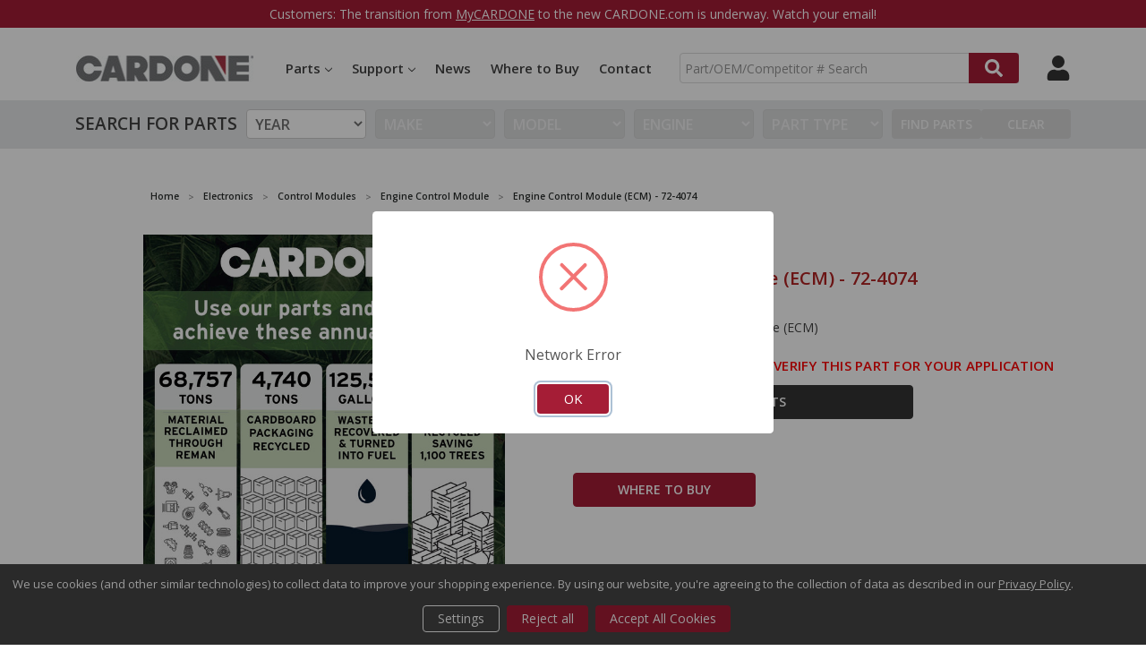

--- FILE ---
content_type: text/html; charset=UTF-8
request_url: https://www.cardone.com/product/engine-control-computer-72-4074
body_size: 30126
content:
    



<!DOCTYPE html>
<html class="no-js" lang="en">
    <head>
        <title>Engine Control Module - 72-4074</title>
        <link rel="dns-prefetch preconnect" href="https://cdn11.bigcommerce.com/s-z9vhe3o238" crossorigin><link rel="dns-prefetch preconnect" href="https://fonts.googleapis.com/" crossorigin><link rel="dns-prefetch preconnect" href="https://fonts.gstatic.com/" crossorigin>
        <meta property="product:price:amount" content="0" /><meta property="product:price:currency" content="USD" /><meta property="og:url" content="https://www.cardone.com/product/engine-control-computer-72-4074" /><meta property="og:site_name" content="CARDONE Industries" /><meta name="description" content="CARDONE Reman,Engine Control Module,Isuzu Trooper 1993"><link rel='canonical' href='https://www.cardone.com/product/engine-control-computer-72-4074' /><meta name='platform' content='bigcommerce.stencil' /><meta property="og:type" content="product" />
<meta property="og:title" content="Engine Control Module (ECM) - 72-4074" />
<meta property="og:description" content="CARDONE Reman,Engine Control Module,Isuzu Trooper 1993" />
<meta property="og:image" content="https://cdn11.bigcommerce.com/s-z9vhe3o238/products/63704/images/5410388/482__94522.1687928813.386.513.jpg?c=1" />
<meta property="pinterest:richpins" content="disabled" />
        
        
<style>
    .stickyBody {
        padding-top: 147px;
    }
    @media only screen and (max-width: 800px) {
        .stickyBody {
            padding-top: 120px;
        }
    }
    @media only screen and (max-width: 550px) {
        .stickyBody {
            padding-top: 99px;
        }
    }
</style>
<style>
    .productView-price {
        display: none!important;
    }
    .stickyBody .productView-description {
        margin-top: 4.8rem !important;
    }
    .productView .productView-images { 
        margin-bottom: 0!important;
    }
    .productView .productView-details.productView-details--header {
        grid-row: 1!important;
    }
    .productView .productView-details {
        grid-row: 2!important;
    }
    @media only screen and (min-width: 1261px) {
        .stickyBody .productView-description {
            margin-top: 8.8rem !important;
        }
    }
</style>



        <link href="https://cdn11.bigcommerce.com/s-z9vhe3o238/product_images/CARDONE-CMark.png?t=1645211120" rel="shortcut icon">
        <meta name="viewport" content="width=device-width, initial-scale=1, maximum-scale=1">
        <meta name="ft-name" content="Camden B2B"> 
        <meta name="ft-version" content="1.7.3">
        <script src="https://cdnjs.cloudflare.com/ajax/libs/jquery/2.1.3/jquery.min.js"></script>
        <script>
            // Change document class from no-js to js so we can detect this in css
            document.documentElement.className = document.documentElement.className.replace('no-js', 'js');
        </script>
        <script>
            window.lazySizesConfig = window.lazySizesConfig || {};
            window.lazySizesConfig.loadMode = 1;
        </script>
        <script async src="https://cdn11.bigcommerce.com/s-z9vhe3o238/stencil/70515540-ca6b-013d-8586-72647b693995/e/dfe795b0-40a8-013e-6e7e-3a25f75a0991/dist/theme-bundle.head_async.js"></script>
        <link href="https://fonts.googleapis.com/css?family=Open+Sans:600,400&display=swap" rel="stylesheet">
        <link data-stencil-stylesheet href="https://cdn11.bigcommerce.com/s-z9vhe3o238/stencil/70515540-ca6b-013d-8586-72647b693995/e/dfe795b0-40a8-013e-6e7e-3a25f75a0991/css/theme-6a1e69c0-7d2e-013e-9100-222c75d9478d.css" rel="stylesheet">

        <style>
          .DisplayNoneCompare {
              display: none!important;
          }
          .right:before {
            display: none!important;
        }
        @media only screen and (max-width: 800px){
          .HeaderTopMobile .right a:last-child:before {
              padding: 5.5px 3px 0.35px 4px !important;
          }
          .HeaderTopMobile i:after {
              padding: 10px 3px 0.5px 11px !important;
          }
        }
        </style>
        <!-- Start Tracking Code for analytics_googleanalytics4 -->

<script data-cfasync="false" src="https://cdn11.bigcommerce.com/shared/js/google_analytics4_bodl_subscribers-358423becf5d870b8b603a81de597c10f6bc7699.js" integrity="sha256-gtOfJ3Avc1pEE/hx6SKj/96cca7JvfqllWA9FTQJyfI=" crossorigin="anonymous"></script>
<script data-cfasync="false">
  (function () {
    window.dataLayer = window.dataLayer || [];

    function gtag(){
        dataLayer.push(arguments);
    }

    function initGA4(event) {
         function setupGtag() {
            function configureGtag() {
                gtag('js', new Date());
                gtag('set', 'developer_id.dMjk3Nj', true);
                gtag('config', 'G-CGRGM8KGNX');
            }

            var script = document.createElement('script');

            script.src = 'https://www.googletagmanager.com/gtag/js?id=G-CGRGM8KGNX';
            script.async = true;
            script.onload = configureGtag;

            document.head.appendChild(script);
        }

        setupGtag();

        if (typeof subscribeOnBodlEvents === 'function') {
            subscribeOnBodlEvents('G-CGRGM8KGNX', true);
        }

        window.removeEventListener(event.type, initGA4);
    }

    gtag('consent', 'default', {"ad_storage":"denied","ad_user_data":"denied","ad_personalization":"denied","analytics_storage":"denied","functionality_storage":"denied"})
            

    var eventName = document.readyState === 'complete' ? 'consentScriptsLoaded' : 'DOMContentLoaded';
    window.addEventListener(eventName, initGA4, false);
  })()
</script>

<!-- End Tracking Code for analytics_googleanalytics4 -->


<script src="https://www.google.com/recaptcha/api.js" async defer></script>
<script>window.consentManagerStoreConfig = function () { return {"storeName":"CARDONE Industries","privacyPolicyUrl":"https:\/\/www.cardone.com\/privacy-policy\/","writeKey":null,"improvedConsentManagerEnabled":true,"AlwaysIncludeScriptsWithConsentTag":true}; };</script>
<script type="text/javascript" src="https://cdn11.bigcommerce.com/shared/js/bodl-consent-32a446f5a681a22e8af09a4ab8f4e4b6deda6487.js" integrity="sha256-uitfaufFdsW9ELiQEkeOgsYedtr3BuhVvA4WaPhIZZY=" crossorigin="anonymous" defer></script>
<script type="text/javascript" src="https://cdn11.bigcommerce.com/shared/js/storefront/consent-manager-config-3013a89bb0485f417056882e3b5cf19e6588b7ba.js" defer></script>
<script type="text/javascript" src="https://cdn11.bigcommerce.com/shared/js/storefront/consent-manager-08633fe15aba542118c03f6d45457262fa9fac88.js" defer></script>
<script type="text/javascript">
var BCData = {"product_attributes":{"sku":"72-4074","upc":"00082617423052","mpn":"72-4074","gtin":"00082617423052","weight":null,"base":true,"image":null,"price":{"without_tax":{"formatted":"$0.00","value":0,"currency":"USD"},"tax_label":"Tax"},"out_of_stock_behavior":"label_option","out_of_stock_message":"Out of Stock","available_modifier_values":[],"in_stock_attributes":[],"stock":null,"instock":false,"stock_message":null,"purchasable":true,"purchasing_message":"The selected product combination is currently unavailable.","call_for_price_message":null}};
</script>
<script data-bc-cookie-consent="3" type="text/plain">
    (function(c,l,a,r,i,t,y){
        c[a]=c[a]||function(){(c[a].q=c[a].q||[]).push(arguments)};
        t=l.createElement(r);t.async=1;t.src="https://www.clarity.ms/tag/"+i;
        y=l.getElementsByTagName(r)[0];y.parentNode.insertBefore(t,y);
    })(window, document, "clarity", "script", "ebrplbsz6c");
</script><!-- Google Tag Manager -->
<script data-bc-cookie-consent="3" type="text/plain">(function(w,d,s,l,i){w[l]=w[l]||[];w[l].push({'gtm.start':
new Date().getTime(),event:'gtm.js'});var f=d.getElementsByTagName(s)[0],
j=d.createElement(s),dl=l!='dataLayer'?'&l='+l:'';j.async=true;j.src=
'https://www.googletagmanager.com/gtm.js?id='+i+dl;f.parentNode.insertBefore(j,f);
})(window,document,'script','dataLayer','GTM-PMVCPDH');</script>
<!-- End Google Tag Manager -->
 <script data-cfasync="false" src="https://microapps.bigcommerce.com/bodl-events/1.9.4/index.js" integrity="sha256-Y0tDj1qsyiKBRibKllwV0ZJ1aFlGYaHHGl/oUFoXJ7Y=" nonce="" crossorigin="anonymous"></script>
 <script data-cfasync="false" nonce="">

 (function() {
    function decodeBase64(base64) {
       const text = atob(base64);
       const length = text.length;
       const bytes = new Uint8Array(length);
       for (let i = 0; i < length; i++) {
          bytes[i] = text.charCodeAt(i);
       }
       const decoder = new TextDecoder();
       return decoder.decode(bytes);
    }
    window.bodl = JSON.parse(decodeBase64("[base64]"));
 })()

 </script>

<script nonce="">
(function () {
    var xmlHttp = new XMLHttpRequest();

    xmlHttp.open('POST', 'https://bes.gcp.data.bigcommerce.com/nobot');
    xmlHttp.setRequestHeader('Content-Type', 'application/json');
    xmlHttp.send('{"store_id":"1002203534","timezone_offset":"-4.0","timestamp":"2026-01-24T22:51:30.00987900Z","visit_id":"c9462e36-bd26-4df1-b363-f43e3a5c854e","channel_id":1}');
})();
</script>

        

        
        
        
        
        
        
        
        
        <!-- snippet location htmlhead -->


    </head>
    <body>
        <!-- snippet location header -->
        <svg data-src="https://cdn11.bigcommerce.com/s-z9vhe3o238/stencil/70515540-ca6b-013d-8586-72647b693995/e/dfe795b0-40a8-013e-6e7e-3a25f75a0991/img/icon-sprite.svg" class="icons-svg-sprite"></svg>


        <div data-content-region="above_header_banner--global"></div>
<div data-content-region="above_header_banner"></div>
<!--<div data-content-region="above_header--global"><div data-layout-id="f2c9bb93-00c1-4211-9338-f2d1e306e60b">       <div data-sub-layout-container="741a01fe-3c81-4643-9e2e-ca20d3a917de" data-layout-name="Layout">
    <style data-container-styling="741a01fe-3c81-4643-9e2e-ca20d3a917de">
        [data-sub-layout-container="741a01fe-3c81-4643-9e2e-ca20d3a917de"] {
            box-sizing: border-box;
            display: flex;
            flex-wrap: wrap;
            z-index: 0;
            position: relative;
            height: ;
            padding-top: 0px;
            padding-right: 0px;
            padding-bottom: 0px;
            padding-left: 0px;
            margin-top: 0px;
            margin-right: 0px;
            margin-bottom: 0px;
            margin-left: 0px;
            border-width: 0px;
            border-style: solid;
            border-color: #333333;
        }

        [data-sub-layout-container="741a01fe-3c81-4643-9e2e-ca20d3a917de"]:after {
            display: block;
            position: absolute;
            top: 0;
            left: 0;
            bottom: 0;
            right: 0;
            background-size: cover;
            z-index: auto;
        }
    </style>

    <div data-sub-layout="cefa0b57-3d88-4d4d-9701-d824405fa4e5">
        <style data-column-styling="cefa0b57-3d88-4d4d-9701-d824405fa4e5">
            [data-sub-layout="cefa0b57-3d88-4d4d-9701-d824405fa4e5"] {
                display: flex;
                flex-direction: column;
                box-sizing: border-box;
                flex-basis: 100%;
                max-width: 100%;
                z-index: 0;
                position: relative;
                height: ;
                padding-top: 0px;
                padding-right: 0px;
                padding-bottom: 0px;
                padding-left: 0px;
                margin-top: 0px;
                margin-right: 0px;
                margin-bottom: 0px;
                margin-left: 0px;
                border-width: 0px;
                border-style: solid;
                border-color: #333333;
                justify-content: center;
            }
            [data-sub-layout="cefa0b57-3d88-4d4d-9701-d824405fa4e5"]:after {
                display: block;
                position: absolute;
                top: 0;
                left: 0;
                bottom: 0;
                right: 0;
                background-size: cover;
                z-index: auto;
            }
            @media only screen and (max-width: 700px) {
                [data-sub-layout="cefa0b57-3d88-4d4d-9701-d824405fa4e5"] {
                    flex-basis: 100%;
                    max-width: 100%;
                }
            }
        </style>
        <div data-widget-id="44b57949-cf87-4f50-b30b-214884e0b457" data-placement-id="cab251a6-1ba7-4575-86ca-9f9e84fac9fb" data-placement-status="ACTIVE"><div class="RedTopBanner">
  Are you a current MyCARDONE customer? <a href="https://my.cardone.com/English/Club/login.asp" target="_blank">Login Here</a>
</div>
</div>
    </div>
</div>

</div></div>-->
      <div class="RedTopBanner">
        Customers: The transition from <a href="https://my.cardone.com/English/Club/login.asp" target="_blank">MyCARDONE</a> to the new CARDONE.com is underway. Watch your email!
      </div>
<div data-content-region="above_header"></div>
<header id="menu" class="header  header--gift-certificate-disabled   header--no-margin" role="banner" >
 <div class="container">
  <div class="HeaderTop">
      

    <!--
        <div class="sku-add sku-add--sku">
    <form class="form js-quick-add" action="/cart.php" method="post" enctype="multipart/form-data" data-error="Please complete the SKU and quantity fields">
    <div class="add-sku-item"></div>
        <fieldset class="form-fieldset">
            <div class="form-field">
                <div class="form-input-wrap">
                    <input class="form-input form-input--sku-num" name="sku" type="text" placeholder="Add SKU to Cart" data-sku autocorrect="off">
                    <input class="form-input form-input--sku-qty" name="qty" type="tel" value="1" min="1" data-qty autocomplete="off">
                </div>
                <span class="quick-add-result"></span>
                <button type="submit" class="search-button" type="submit">Add to Cart</button>
            </div>
        </fieldset>
    </form>
</div>
    -->
    
 
  </div>
  <div class="HeaderTopMobile HeaderMobileNotLoggedIn">
      <div class="left">
      <a href="/locations/"><i class="fa fa-map-marker" aria-hidden="true"></i></a>
      <a href="/contact-us/"><i class="fa fa-phone" aria-hidden="true"></i></a>
      </div>
      <div class="right">
        <a href="/account.php" ><i class="fa fa-user" aria-hidden="true"></i></a>
    </div>
  </div>
  <div class="header__inner">
      
    <a href="#" class="mobileMenu-toggle " data-mobile-menu-toggle="menu">
        <span class="mobileMenu-toggleIcon">Toggle menu</span>
    </a>
    
    <div class="header-logo  header-logo--image   header-logo--center   ">
        <a href="https://www.cardone.com/" >
            <span class="header-logo-text">
                <img class="header-logo-image" src="https://cdn11.bigcommerce.com/s-z9vhe3o238/images/stencil/200x150/cardone-logo-notag_1653082481__21641.original.jpg" alt="CARDONE Industries" title="CARDONE Industries">
            </span>
</a>
    </div>
    
<div class="header__bottom-nav ">
    <div class="header__bottom-nav-inner">
      <div class="navPages-container " id="menu" data-menu>
          <nav class="navPages " data-options="">
    <ul class="navPages-list navPages-list-depth-max simple">
        <li class="navPages-item">
            <a class="navPages-action navPages-action-depth-max has-subMenu is-root" href="#!" data-collapsible="navPages-44444">Parts<i class="icon navPages-action-moreIcon" aria-hidden="true"><svg><use xlink:href="#icon-chevron-down" /></svg></i></a>
            <div class="navPage-subMenu navPage-subMenu-horizontal MainPartsMenu" id="navPages-44444" aria-hidden="true" tabindex="-1">
            
           <ul class="navPage-subMenu-list">
                    <li class="navPages-item">
                            <a class="navPages-action navPages-action-depth-max has-subMenu is-root" href="https://www.cardone.com/brakes/" data-collapsible="navPages-18">
        Brakes <i class="icon navPages-action-moreIcon" aria-hidden="true"><svg><use xlink:href="#icon-chevron-down" /></svg></i>
    </a>
    <div class="navPage-subMenu navPage-subMenu-horizontal" id="navPages-18" aria-hidden="true" tabindex="-1">
    <ul class="navPage-subMenu-list">
        <li class="navPage-subMenu-item-parent">
            <a class="navPage-subMenu-action navPages-action navPages-action-depth-max" href="https://www.cardone.com/brakes/">All Brakes</a>
        </li>
            <li class="navPage-subMenu-item-child">
                    <a class="NavPageSubMenu" href="https://www.cardone.com/brakes/abs-components/">
                            <img src="https://cdn11.bigcommerce.com/s-z9vhe3o238/images/stencil/original/r/562b1464dee7873b6588c50ac7d23663__97757.original.jpg" alt="ABS Components" title="ABS Components" class="DesktopNav">
	<br/>
                        ABS Components <i class="icon navPages-action-moreIcon" aria-hidden="true"><svg><use xlink:href="#icon-chevron-down" /></svg></i>
                        
                    </a>
                   <div class="navPage-subMenu navPage-subMenu-horizontal" id="navPages-87" aria-hidden="true" tabindex="-1">
    <ul class="navPage-subMenu-list">
        <li class="navPage-subMenu-item-parent">
            <a class="navPage-subMenu-action navPages-action navPages-action-depth-max" href="https://www.cardone.com/brakes/abs-components/">All ABS Components</a>
        </li>
            <li class="navPage-subMenu-item-child">
                    <a class="navPage-subMenu-action navPages-action" href="https://www.cardone.com/brakes/abs-components/abs-control-module/">ABS Control Module</a>
            </li>
            <li class="navPage-subMenu-item-child">
                    <a class="navPage-subMenu-action navPages-action" href="https://www.cardone.com/brakes/abs-components/abs-hydraulic-assembly/">ABS Hydraulic Assembly</a>
            </li>
            <li class="navPage-subMenu-item-child">
                    <a class="navPage-subMenu-action navPages-action" href="https://www.cardone.com/brakes/abs-components/abs-pump-motor-assembly/">ABS Pump &amp; Motor Assembly</a>
            </li>
    </ul>
</div>



            </li>
            <li class="navPage-subMenu-item-child">
                    <a class="NavPageSubMenu" href="https://www.cardone.com/brakes/brake-boosters-pumps/">
                            <img src="https://cdn11.bigcommerce.com/s-z9vhe3o238/images/stencil/original/v/9a2ba8443c60e16857efa860d7543d00__43322.original.jpg" alt="Brake Boosters &amp; Pumps" title="Brake Boosters &amp; Pumps" class="DesktopNav">
	<br/>
                        Brake Boosters &amp; Pumps <i class="icon navPages-action-moreIcon" aria-hidden="true"><svg><use xlink:href="#icon-chevron-down" /></svg></i>
                        
                    </a>
                   <div class="navPage-subMenu navPage-subMenu-horizontal" id="navPages-52" aria-hidden="true" tabindex="-1">
    <ul class="navPage-subMenu-list">
        <li class="navPage-subMenu-item-parent">
            <a class="navPage-subMenu-action navPages-action navPages-action-depth-max" href="https://www.cardone.com/brakes/brake-boosters-pumps/">All Brake Boosters &amp; Pumps</a>
        </li>
            <li class="navPage-subMenu-item-child">
                    <a class="navPage-subMenu-action navPages-action" href="https://www.cardone.com/brakes/brake-boosters-pumps/electronic-brake-booster-vacuum-pump/">Electronic Brake Booster Vacuum Pump</a>
            </li>
            <li class="navPage-subMenu-item-child">
                    <a class="navPage-subMenu-action navPages-action" href="https://www.cardone.com/brakes/brake-boosters-pumps/electronic-brake-pedal-simulator/">Electronic Brake Pedal Simulator</a>
            </li>
            <li class="navPage-subMenu-item-child">
                    <a class="navPage-subMenu-action navPages-action" href="https://www.cardone.com/brakes/brake-boosters-pumps/electronic-brake-assembly/">Electronic Brake Assembly</a>
            </li>
            <li class="navPage-subMenu-item-child">
                    <a class="navPage-subMenu-action navPages-action" href="https://www.cardone.com/brakes/brake-boosters-pumps/electronic-brake-pump-motor/">Electronic Brake Pump &amp; Motor</a>
            </li>
            <li class="navPage-subMenu-item-child">
                    <a class="navPage-subMenu-action navPages-action" href="https://www.cardone.com/brakes/brake-boosters-pumps/power-brake-booster/">Power Brake Booster</a>
            </li>
            <li class="navPage-subMenu-item-child">
                    <a class="navPage-subMenu-action navPages-action" href="https://www.cardone.com/brakes/brake-boosters-pumps/power-brake-booster-hydraulic-motor-pump/">Power Brake Booster Hydraulic Motor Pump</a>
            </li>
            <li class="navPage-subMenu-item-child">
                    <a class="navPage-subMenu-action navPages-action" href="https://www.cardone.com/brakes/brake-boosters-pumps/vacuum-pump/">Vacuum Pump</a>
            </li>
            <li class="navPage-subMenu-item-child">
                    <a class="navPage-subMenu-action navPages-action" href="https://www.cardone.com/brakes/brake-boosters-pumps/vacuum-pump-pulley/">Vacuum Pump Pulley</a>
            </li>
    </ul>
</div>



            </li>
            <li class="navPage-subMenu-item-child">
                    <a class="NavPageSubMenu" href="https://www.cardone.com/brakes/disc-brakes/">
                            <img src="https://cdn11.bigcommerce.com/s-z9vhe3o238/images/stencil/original/k/5b353273203d1d4d924bce4b7af442a3__06271.original.jpg" alt="Disc Brakes" title="Disc Brakes" class="DesktopNav">
	<br/>
                        Disc Brakes <i class="icon navPages-action-moreIcon" aria-hidden="true"><svg><use xlink:href="#icon-chevron-down" /></svg></i>
                        
                    </a>
                   <div class="navPage-subMenu navPage-subMenu-horizontal" id="navPages-25" aria-hidden="true" tabindex="-1">
    <ul class="navPage-subMenu-list">
        <li class="navPage-subMenu-item-parent">
            <a class="navPage-subMenu-action navPages-action navPages-action-depth-max" href="https://www.cardone.com/brakes/disc-brakes/">All Disc Brakes</a>
        </li>
            <li class="navPage-subMenu-item-child">
                    <a class="navPage-subMenu-action navPages-action" href="https://www.cardone.com/brakes/disc-brakes/air-disc-brake-caliper/">Air Disc Brake Caliper</a>
            </li>
            <li class="navPage-subMenu-item-child">
                    <a class="navPage-subMenu-action navPages-action" href="https://www.cardone.com/brakes/disc-brakes/brake-caliper/">Brake Caliper</a>
            </li>
            <li class="navPage-subMenu-item-child">
                    <a class="navPage-subMenu-action navPages-action" href="https://www.cardone.com/brakes/disc-brakes/brake-caliper-bracket/">Brake Caliper Bracket</a>
            </li>
            <li class="navPage-subMenu-item-child">
                    <a class="navPage-subMenu-action navPages-action" href="https://www.cardone.com/brakes/disc-brakes/brake-dust-shield/">Brake Dust Shield</a>
            </li>
            <li class="navPage-subMenu-item-child">
                    <a class="navPage-subMenu-action navPages-action" href="https://www.cardone.com/brakes/disc-brakes/parking-brake-actuator/">Parking Brake Actuator</a>
            </li>
    </ul>
</div>



            </li>
    </ul>
</div>



                    </li>
                    <li class="navPages-item">
                            <a class="navPages-action navPages-action-depth-max has-subMenu is-root" href="https://www.cardone.com/drivetrain/" data-collapsible="navPages-19">
        Drivetrain <i class="icon navPages-action-moreIcon" aria-hidden="true"><svg><use xlink:href="#icon-chevron-down" /></svg></i>
    </a>
    <div class="navPage-subMenu navPage-subMenu-horizontal" id="navPages-19" aria-hidden="true" tabindex="-1">
    <ul class="navPage-subMenu-list">
        <li class="navPage-subMenu-item-parent">
            <a class="navPage-subMenu-action navPages-action navPages-action-depth-max" href="https://www.cardone.com/drivetrain/">All Drivetrain</a>
        </li>
            <li class="navPage-subMenu-item-child">
                    <a class="NavPageSubMenu" href="https://www.cardone.com/drivetrain/differential/">
                            <img src="https://cdn11.bigcommerce.com/s-z9vhe3o238/images/stencil/original/s/0d31da7c3945dbdd78ba169c9ced23e6__02458.original.jpg" alt="Differential" title="Differential" class="DesktopNav">
	<br/>
                        Differential <i class="icon navPages-action-moreIcon" aria-hidden="true"><svg><use xlink:href="#icon-chevron-down" /></svg></i>
                        
                    </a>
                   <div class="navPage-subMenu navPage-subMenu-horizontal" id="navPages-119" aria-hidden="true" tabindex="-1">
    <ul class="navPage-subMenu-list">
        <li class="navPage-subMenu-item-parent">
            <a class="navPage-subMenu-action navPages-action navPages-action-depth-max" href="https://www.cardone.com/drivetrain/differential/">All Differential</a>
        </li>
            <li class="navPage-subMenu-item-child">
                    <a class="navPage-subMenu-action navPages-action" href="https://www.cardone.com/drivetrain/differential/4wd-actuator/">4WD Actuator</a>
            </li>
            <li class="navPage-subMenu-item-child">
                    <a class="navPage-subMenu-action navPages-action" href="https://www.cardone.com/drivetrain/differential/brake-dust-shield/">Brake Dust Shield</a>
            </li>
            <li class="navPage-subMenu-item-child">
                    <a class="navPage-subMenu-action navPages-action" href="https://www.cardone.com/drivetrain/differential/drive-axle-assembly/">Drive Axle Assembly</a>
            </li>
            <li class="navPage-subMenu-item-child">
                    <a class="navPage-subMenu-action navPages-action" href="https://www.cardone.com/drivetrain/differential/leaf-spring-axle-u-bolt-kit/">Leaf Spring Axle U-Bolt Kit</a>
            </li>
    </ul>
</div>



            </li>
            <li class="navPage-subMenu-item-child">
                    <a class="NavPageSubMenu" href="https://www.cardone.com/drivetrain/driveline-axles/">
                            <img src="https://cdn11.bigcommerce.com/s-z9vhe3o238/images/stencil/original/z/08da54e5a8ab83f82894923a1225db84__44153.original.jpg" alt="Driveline &amp; Axles" title="Driveline &amp; Axles" class="DesktopNav">
	<br/>
                        Driveline &amp; Axles <i class="icon navPages-action-moreIcon" aria-hidden="true"><svg><use xlink:href="#icon-chevron-down" /></svg></i>
                        
                    </a>
                   <div class="navPage-subMenu navPage-subMenu-horizontal" id="navPages-135" aria-hidden="true" tabindex="-1">
    <ul class="navPage-subMenu-list">
        <li class="navPage-subMenu-item-parent">
            <a class="navPage-subMenu-action navPages-action navPages-action-depth-max" href="https://www.cardone.com/drivetrain/driveline-axles/">All Driveline &amp; Axles</a>
        </li>
            <li class="navPage-subMenu-item-child">
                    <a class="navPage-subMenu-action navPages-action" href="https://www.cardone.com/drivetrain/driveline-axles/cv-axle-assembly/">CV Axle Assembly</a>
            </li>
            <li class="navPage-subMenu-item-child">
                    <a class="navPage-subMenu-action navPages-action" href="https://www.cardone.com/drivetrain/driveline-axles/cv-intermediate-shaft/">CV Intermediate Shaft</a>
            </li>
            <li class="navPage-subMenu-item-child">
                    <a class="navPage-subMenu-action navPages-action" href="https://www.cardone.com/drivetrain/driveline-axles/driveshaft-prop-shaft/">Driveshaft / Prop Shaft</a>
            </li>
    </ul>
</div>



            </li>
            <li class="navPage-subMenu-item-child">
                    <a class="NavPageSubMenu" href="https://www.cardone.com/drivetrain/transmission-transfer-case/">
                            <img src="https://cdn11.bigcommerce.com/s-z9vhe3o238/images/stencil/original/l/0a9b93d39aa67ecdc6f681eadfee000a__77879.original.jpg" alt="Transmission &amp; Transfer Case" title="Transmission &amp; Transfer Case" class="DesktopNav">
	<br/>
                        Transmission &amp; Transfer Case <i class="icon navPages-action-moreIcon" aria-hidden="true"><svg><use xlink:href="#icon-chevron-down" /></svg></i>
                        
                    </a>
                   <div class="navPage-subMenu navPage-subMenu-horizontal" id="navPages-99" aria-hidden="true" tabindex="-1">
    <ul class="navPage-subMenu-list">
        <li class="navPage-subMenu-item-parent">
            <a class="navPage-subMenu-action navPages-action navPages-action-depth-max" href="https://www.cardone.com/drivetrain/transmission-transfer-case/">All Transmission &amp; Transfer Case</a>
        </li>
            <li class="navPage-subMenu-item-child">
                    <a class="navPage-subMenu-action navPages-action" href="https://www.cardone.com/drivetrain/transmission-transfer-case/transfer-case-control-module/">Transfer Case Control Module</a>
            </li>
            <li class="navPage-subMenu-item-child">
                    <a class="navPage-subMenu-action navPages-action" href="https://www.cardone.com/drivetrain/transmission-transfer-case/transfer-case-motor/">Transfer Case Motor</a>
            </li>
            <li class="navPage-subMenu-item-child">
                    <a class="navPage-subMenu-action navPages-action" href="https://www.cardone.com/drivetrain/transmission-transfer-case/transmission-control-module/">Transmission Control Module</a>
            </li>
    </ul>
</div>



            </li>
    </ul>
</div>



                    </li>
                    <li class="navPages-item">
                            <a class="navPages-action navPages-action-depth-max has-subMenu is-root" href="https://www.cardone.com/electronics/" data-collapsible="navPages-42">
        Electronics <i class="icon navPages-action-moreIcon" aria-hidden="true"><svg><use xlink:href="#icon-chevron-down" /></svg></i>
    </a>
    <div class="navPage-subMenu navPage-subMenu-horizontal" id="navPages-42" aria-hidden="true" tabindex="-1">
    <ul class="navPage-subMenu-list">
        <li class="navPage-subMenu-item-parent">
            <a class="navPage-subMenu-action navPages-action navPages-action-depth-max" href="https://www.cardone.com/electronics/">All Electronics</a>
        </li>
            <li class="navPage-subMenu-item-child">
                    <a class="NavPageSubMenu" href="https://www.cardone.com/electronics/control-modules/">
                            <img src="https://cdn11.bigcommerce.com/s-z9vhe3o238/images/stencil/original/i/34a29c23aa23e3aa6b3c88d30dee7128__30163.original.jpg" alt="Control Modules" title="Control Modules" class="DesktopNav">
	<br/>
                        Control Modules <i class="icon navPages-action-moreIcon" aria-hidden="true"><svg><use xlink:href="#icon-chevron-down" /></svg></i>
                        
                    </a>
                   <div class="navPage-subMenu navPage-subMenu-horizontal" id="navPages-43" aria-hidden="true" tabindex="-1">
    <ul class="navPage-subMenu-list">
        <li class="navPage-subMenu-item-parent">
            <a class="navPage-subMenu-action navPages-action navPages-action-depth-max" href="https://www.cardone.com/electronics/control-modules/">All Control Modules</a>
        </li>
            <li class="navPage-subMenu-item-child">
                    <a class="navPage-subMenu-action navPages-action" href="https://www.cardone.com/electronics/control-modules/abs-control-module/">ABS Control Module</a>
            </li>
            <li class="navPage-subMenu-item-child">
                    <a class="navPage-subMenu-action navPages-action" href="https://www.cardone.com/electronics/control-modules/active-suspension-control-module/">Active Suspension Control Module</a>
            </li>
            <li class="navPage-subMenu-item-child">
                    <a class="navPage-subMenu-action navPages-action" href="https://www.cardone.com/electronics/control-modules/body-control-module/">Body Control Module</a>
            </li>
            <li class="navPage-subMenu-item-child">
                    <a class="navPage-subMenu-action navPages-action" href="https://www.cardone.com/electronics/control-modules/diesel-fuel-injector-driver-module/">Diesel Fuel Injector Driver Module</a>
            </li>
            <li class="navPage-subMenu-item-child">
                    <a class="navPage-subMenu-action navPages-action" href="https://www.cardone.com/electronics/control-modules/diesel-glow-plug-controller/">Diesel Glow Plug Controller</a>
            </li>
            <li class="navPage-subMenu-item-child">
                    <a class="navPage-subMenu-action navPages-action" href="https://www.cardone.com/electronics/control-modules/engine-control-module/">Engine Control Module</a>
            </li>
            <li class="navPage-subMenu-item-child">
                    <a class="navPage-subMenu-action navPages-action" href="https://www.cardone.com/electronics/control-modules/fuel-injector-control-module/">Fuel Injector Control Module</a>
            </li>
            <li class="navPage-subMenu-item-child">
                    <a class="navPage-subMenu-action navPages-action" href="https://www.cardone.com/electronics/control-modules/fuel-pump-driver-module/">Fuel Pump Driver Module</a>
            </li>
            <li class="navPage-subMenu-item-child">
                    <a class="navPage-subMenu-action navPages-action" href="https://www.cardone.com/electronics/control-modules/integrated-control-module/">Integrated Control Module</a>
            </li>
            <li class="navPage-subMenu-item-child">
                    <a class="navPage-subMenu-action navPages-action" href="https://www.cardone.com/electronics/control-modules/lighting-control-module/">Lighting Control Module</a>
            </li>
            <li class="navPage-subMenu-item-child">
                    <a class="navPage-subMenu-action navPages-action" href="https://www.cardone.com/electronics/control-modules/power-supply-module-tipm/">Power Supply Module (TIPM)</a>
            </li>
            <li class="navPage-subMenu-item-child">
                    <a class="navPage-subMenu-action navPages-action" href="https://www.cardone.com/electronics/control-modules/powertrain-control-module/">Powertrain Control Module</a>
            </li>
            <li class="navPage-subMenu-item-child">
                    <a class="navPage-subMenu-action navPages-action" href="https://www.cardone.com/electronics/control-modules/relay-control-module/">Relay Control Module</a>
            </li>
            <li class="navPage-subMenu-item-child">
                    <a class="navPage-subMenu-action navPages-action" href="https://www.cardone.com/electronics/control-modules/transfer-case-control-module/">Transfer Case Control Module</a>
            </li>
            <li class="navPage-subMenu-item-child">
                    <a class="navPage-subMenu-action navPages-action" href="https://www.cardone.com/electronics/control-modules/transmission-control-module/">Transmission Control Module</a>
            </li>
            <li class="navPage-subMenu-item-child">
                    <a class="navPage-subMenu-action navPages-action" href="https://www.cardone.com/electronics/control-modules/vehicle-control-module/">Vehicle Control Module</a>
            </li>
    </ul>
</div>



            </li>
            <li class="navPage-subMenu-item-child">
                    <a class="NavPageSubMenu" href="https://www.cardone.com/electronics/dashboard/">
                            <img src="https://cdn11.bigcommerce.com/s-z9vhe3o238/images/stencil/original/r/a2d2a54141fb5cacc7b84b50dcf4ea9d__85517.original.jpg" alt="Dashboard" title="Dashboard" class="DesktopNav">
	<br/>
                        Dashboard <i class="icon navPages-action-moreIcon" aria-hidden="true"><svg><use xlink:href="#icon-chevron-down" /></svg></i>
                        
                    </a>
                   <div class="navPage-subMenu navPage-subMenu-horizontal" id="navPages-181" aria-hidden="true" tabindex="-1">
    <ul class="navPage-subMenu-list">
        <li class="navPage-subMenu-item-parent">
            <a class="navPage-subMenu-action navPages-action navPages-action-depth-max" href="https://www.cardone.com/electronics/dashboard/">All Dashboard</a>
        </li>
            <li class="navPage-subMenu-item-child">
                    <a class="navPage-subMenu-action navPages-action" href="https://www.cardone.com/electronics/dashboard/climate-control-module/">Climate Control Module</a>
            </li>
            <li class="navPage-subMenu-item-child">
                    <a class="navPage-subMenu-action navPages-action" href="https://www.cardone.com/electronics/dashboard/instrument-cluster/">Instrument Cluster</a>
            </li>
    </ul>
</div>



            </li>
    </ul>
</div>



                    </li>
                    <li class="navPages-item">
                            <a class="navPages-action navPages-action-depth-max has-subMenu is-root" href="https://www.cardone.com/engine/" data-collapsible="navPages-27">
        Engine <i class="icon navPages-action-moreIcon" aria-hidden="true"><svg><use xlink:href="#icon-chevron-down" /></svg></i>
    </a>
    <div class="navPage-subMenu navPage-subMenu-horizontal" id="navPages-27" aria-hidden="true" tabindex="-1">
    <ul class="navPage-subMenu-list">
        <li class="navPage-subMenu-item-parent">
            <a class="navPage-subMenu-action navPages-action navPages-action-depth-max" href="https://www.cardone.com/engine/">All Engine</a>
        </li>
            <li class="navPage-subMenu-item-child">
                    <a class="NavPageSubMenu" href="https://www.cardone.com/engine/ignition/">
                            <img src="https://cdn11.bigcommerce.com/s-z9vhe3o238/images/stencil/original/m/97c6a014eeec95b70eaa87fda4c8d913__30390.original.jpg" alt="Ignition" title="Ignition" class="DesktopNav">
	<br/>
                        Ignition <i class="icon navPages-action-moreIcon" aria-hidden="true"><svg><use xlink:href="#icon-chevron-down" /></svg></i>
                        
                    </a>
                   <div class="navPage-subMenu navPage-subMenu-horizontal" id="navPages-33" aria-hidden="true" tabindex="-1">
    <ul class="navPage-subMenu-list">
        <li class="navPage-subMenu-item-parent">
            <a class="navPage-subMenu-action navPages-action navPages-action-depth-max" href="https://www.cardone.com/engine/ignition/">All Ignition</a>
        </li>
            <li class="navPage-subMenu-item-child">
                    <a class="navPage-subMenu-action navPages-action" href="https://www.cardone.com/engine/ignition/camshaft-synchronizer-alignment-tool-kit/">Camshaft Synchronizer Alignment Tool Kit</a>
            </li>
            <li class="navPage-subMenu-item-child">
                    <a class="navPage-subMenu-action navPages-action" href="https://www.cardone.com/engine/ignition/distributor/">Distributor</a>
            </li>
            <li class="navPage-subMenu-item-child">
                    <a class="navPage-subMenu-action navPages-action" href="https://www.cardone.com/engine/ignition/engine-camshaft-position-sensor/">Engine Camshaft Position Sensor</a>
            </li>
            <li class="navPage-subMenu-item-child">
                    <a class="navPage-subMenu-action navPages-action" href="https://www.cardone.com/engine/ignition/engine-camshaft-synchronizer/">Engine Camshaft Synchronizer</a>
            </li>
            <li class="navPage-subMenu-item-child">
                    <a class="navPage-subMenu-action navPages-action" href="https://www.cardone.com/engine/ignition/engine-crankshaft-position-sensor/">Engine Crankshaft Position Sensor</a>
            </li>
    </ul>
</div>



            </li>
            <li class="navPage-subMenu-item-child">
                    <a class="NavPageSubMenu" href="https://www.cardone.com/engine/pumps/">
                            <img src="https://cdn11.bigcommerce.com/s-z9vhe3o238/images/stencil/original/p/977e36641f07586ecd27132b036959b4__69029.original.jpg" alt="Pumps" title="Pumps" class="DesktopNav">
	<br/>
                        Pumps <i class="icon navPages-action-moreIcon" aria-hidden="true"><svg><use xlink:href="#icon-chevron-down" /></svg></i>
                        
                    </a>
                   <div class="navPage-subMenu navPage-subMenu-horizontal" id="navPages-51" aria-hidden="true" tabindex="-1">
    <ul class="navPage-subMenu-list">
        <li class="navPage-subMenu-item-parent">
            <a class="navPage-subMenu-action navPages-action navPages-action-depth-max" href="https://www.cardone.com/engine/pumps/">All Pumps</a>
        </li>
            <li class="navPage-subMenu-item-child">
                    <a class="navPage-subMenu-action navPages-action" href="https://www.cardone.com/engine/pumps/engine-auxiliary-water-pump/">Engine Auxiliary Water Pump</a>
            </li>
            <li class="navPage-subMenu-item-child">
                    <a class="navPage-subMenu-action navPages-action" href="https://www.cardone.com/engine/pumps/engine-oil-pump-drive-shaft/">Engine Oil Pump Drive Shaft</a>
            </li>
            <li class="navPage-subMenu-item-child">
                    <a class="navPage-subMenu-action navPages-action" href="https://www.cardone.com/engine/pumps/smog-air-pump/">Smog Air Pump</a>
            </li>
            <li class="navPage-subMenu-item-child">
                    <a class="navPage-subMenu-action navPages-action" href="https://www.cardone.com/engine/pumps/vacuum-pump/">Vacuum Pump</a>
            </li>
            <li class="navPage-subMenu-item-child">
                    <a class="navPage-subMenu-action navPages-action" href="https://www.cardone.com/engine/pumps/vacuum-pump-pulley/">Vacuum Pump Pulley</a>
            </li>
    </ul>
</div>



            </li>
    </ul>
</div>



                    </li>
                    <li class="navPages-item">
                            <a class="navPages-action navPages-action-depth-max has-subMenu is-root" href="https://www.cardone.com/fuel-air-exhaust/" data-collapsible="navPages-21">
        Fuel, Air &amp; Exhaust <i class="icon navPages-action-moreIcon" aria-hidden="true"><svg><use xlink:href="#icon-chevron-down" /></svg></i>
    </a>
    <div class="navPage-subMenu navPage-subMenu-horizontal" id="navPages-21" aria-hidden="true" tabindex="-1">
    <ul class="navPage-subMenu-list">
        <li class="navPage-subMenu-item-parent">
            <a class="navPage-subMenu-action navPages-action navPages-action-depth-max" href="https://www.cardone.com/fuel-air-exhaust/">All Fuel, Air &amp; Exhaust</a>
        </li>
            <li class="navPage-subMenu-item-child">
                    <a class="NavPageSubMenu" href="https://www.cardone.com/fuel-air-exhaust/air-intake/">
                            <img src="https://cdn11.bigcommerce.com/s-z9vhe3o238/images/stencil/original/x/75e6fd2167508cb288158a873fbd40dd__80290.original.jpg" alt="Air Intake" title="Air Intake" class="DesktopNav">
	<br/>
                        Air Intake <i class="icon navPages-action-moreIcon" aria-hidden="true"><svg><use xlink:href="#icon-chevron-down" /></svg></i>
                        
                    </a>
                   <div class="navPage-subMenu navPage-subMenu-horizontal" id="navPages-185" aria-hidden="true" tabindex="-1">
    <ul class="navPage-subMenu-list">
        <li class="navPage-subMenu-item-parent">
            <a class="navPage-subMenu-action navPages-action navPages-action-depth-max" href="https://www.cardone.com/fuel-air-exhaust/air-intake/">All Air Intake</a>
        </li>
            <li class="navPage-subMenu-item-child">
                    <a class="navPage-subMenu-action navPages-action" href="https://www.cardone.com/fuel-air-exhaust/air-intake/accelerator-pedal-sensor/">Accelerator Pedal Sensor</a>
            </li>
            <li class="navPage-subMenu-item-child">
                    <a class="navPage-subMenu-action navPages-action" href="https://www.cardone.com/fuel-air-exhaust/air-intake/fuel-injection-throttle-body/">Fuel Injection Throttle Body</a>
            </li>
            <li class="navPage-subMenu-item-child">
                    <a class="navPage-subMenu-action navPages-action" href="https://www.cardone.com/fuel-air-exhaust/air-intake/mass-air-flow-sensor/">Mass Air Flow Sensor</a>
            </li>
    </ul>
</div>



            </li>
            <li class="navPage-subMenu-item-child">
                    <a class="NavPageSubMenu" href="https://www.cardone.com/fuel-air-exhaust/emission-control/">
                            <img src="https://cdn11.bigcommerce.com/s-z9vhe3o238/images/stencil/original/k/5b0b708a2eaf687345bb4aa017444bd8__09696.original.jpg" alt="Emission Control" title="Emission Control" class="DesktopNav">
	<br/>
                        Emission Control <i class="icon navPages-action-moreIcon" aria-hidden="true"><svg><use xlink:href="#icon-chevron-down" /></svg></i>
                        
                    </a>
                   <div class="navPage-subMenu navPage-subMenu-horizontal" id="navPages-189" aria-hidden="true" tabindex="-1">
    <ul class="navPage-subMenu-list">
        <li class="navPage-subMenu-item-parent">
            <a class="navPage-subMenu-action navPages-action navPages-action-depth-max" href="https://www.cardone.com/fuel-air-exhaust/emission-control/">All Emission Control</a>
        </li>
            <li class="navPage-subMenu-item-child">
                    <a class="navPage-subMenu-action navPages-action" href="https://www.cardone.com/fuel-air-exhaust/emission-control/diesel-exhaust-fluid-def-heater/">Diesel Exhaust Fluid (DEF) Heater</a>
            </li>
            <li class="navPage-subMenu-item-child">
                    <a class="navPage-subMenu-action navPages-action" href="https://www.cardone.com/fuel-air-exhaust/emission-control/diesel-exhaust-fluid-def-pump/">Diesel Exhaust Fluid (DEF) Pump</a>
            </li>
            <li class="navPage-subMenu-item-child">
                    <a class="navPage-subMenu-action navPages-action" href="https://www.cardone.com/fuel-air-exhaust/emission-control/diesel-particulate-filter-dpf/">Diesel Particulate Filter (DPF)</a>
            </li>
            <li class="navPage-subMenu-item-child">
                    <a class="navPage-subMenu-action navPages-action" href="https://www.cardone.com/fuel-air-exhaust/emission-control/diesel-particulate-filter-dpf-gasket/">Diesel Particulate Filter (DPF) Gasket</a>
            </li>
            <li class="navPage-subMenu-item-child">
                    <a class="navPage-subMenu-action navPages-action" href="https://www.cardone.com/fuel-air-exhaust/emission-control/egr-cooler/">EGR Cooler</a>
            </li>
            <li class="navPage-subMenu-item-child">
                    <a class="navPage-subMenu-action navPages-action" href="https://www.cardone.com/fuel-air-exhaust/emission-control/egr-cooler-gasket-kit/">EGR Cooler Gasket Kit</a>
            </li>
            <li class="navPage-subMenu-item-child">
                    <a class="navPage-subMenu-action navPages-action" href="https://www.cardone.com/fuel-air-exhaust/emission-control/nitrogen-oxide-nox-sensor/">Nitrogen Oxide (NOx) Sensor</a>
            </li>
            <li class="navPage-subMenu-item-child">
                    <a class="navPage-subMenu-action navPages-action" href="https://www.cardone.com/fuel-air-exhaust/emission-control/smog-air-pump/">Smog Air Pump</a>
            </li>
    </ul>
</div>



            </li>
            <li class="navPage-subMenu-item-child">
                    <a class="NavPageSubMenu" href="https://www.cardone.com/fuel-air-exhaust/forced-induction/">
                            <img src="https://cdn11.bigcommerce.com/s-z9vhe3o238/images/stencil/original/c/c92ad850f6f9cd80af1a19eebb8128fc__16852.original.jpg" alt="Forced Induction" title="Forced Induction" class="DesktopNav">
	<br/>
                        Forced Induction <i class="icon navPages-action-moreIcon" aria-hidden="true"><svg><use xlink:href="#icon-chevron-down" /></svg></i>
                        
                    </a>
                   <div class="navPage-subMenu navPage-subMenu-horizontal" id="navPages-41" aria-hidden="true" tabindex="-1">
    <ul class="navPage-subMenu-list">
        <li class="navPage-subMenu-item-parent">
            <a class="navPage-subMenu-action navPages-action navPages-action-depth-max" href="https://www.cardone.com/fuel-air-exhaust/forced-induction/">All Forced Induction</a>
        </li>
            <li class="navPage-subMenu-item-child">
                    <a class="navPage-subMenu-action navPages-action" href="https://www.cardone.com/fuel-air-exhaust/forced-induction/supercharger/">Supercharger</a>
            </li>
            <li class="navPage-subMenu-item-child">
                    <a class="navPage-subMenu-action navPages-action" href="https://www.cardone.com/fuel-air-exhaust/forced-induction/turbocharger-mounting-gasket-kit/">Turbocharger Mounting Gasket Kit</a>
            </li>
    </ul>
</div>



            </li>
            <li class="navPage-subMenu-item-child">
                    <a class="NavPageSubMenu" href="https://www.cardone.com/fuel-air-exhaust/fuel-injection-system/">
                            <img src="https://cdn11.bigcommerce.com/s-z9vhe3o238/images/stencil/original/m/2e8e3d2b4239af77fc30636c1ae0cc72__02835.original.jpg" alt="Fuel Injection System" title="Fuel Injection System" class="DesktopNav">
	<br/>
                        Fuel Injection System <i class="icon navPages-action-moreIcon" aria-hidden="true"><svg><use xlink:href="#icon-chevron-down" /></svg></i>
                        
                    </a>
                   <div class="navPage-subMenu navPage-subMenu-horizontal" id="navPages-158" aria-hidden="true" tabindex="-1">
    <ul class="navPage-subMenu-list">
        <li class="navPage-subMenu-item-parent">
            <a class="navPage-subMenu-action navPages-action navPages-action-depth-max" href="https://www.cardone.com/fuel-air-exhaust/fuel-injection-system/">All Fuel Injection System</a>
        </li>
            <li class="navPage-subMenu-item-child">
                    <a class="navPage-subMenu-action navPages-action" href="https://www.cardone.com/fuel-air-exhaust/fuel-injection-system/diesel-fuel-injector-driver-module/">Diesel Fuel Injector Driver Module</a>
            </li>
            <li class="navPage-subMenu-item-child">
                    <a class="navPage-subMenu-action navPages-action" href="https://www.cardone.com/fuel-air-exhaust/fuel-injection-system/diesel-fuel-injector-driver-module-resistor/">Diesel Fuel Injector Driver Module Resistor</a>
            </li>
            <li class="navPage-subMenu-item-child">
                    <a class="navPage-subMenu-action navPages-action" href="https://www.cardone.com/fuel-air-exhaust/fuel-injection-system/diesel-glow-plug-controller/">Diesel Glow Plug Controller</a>
            </li>
            <li class="navPage-subMenu-item-child">
                    <a class="navPage-subMenu-action navPages-action" href="https://www.cardone.com/fuel-air-exhaust/fuel-injection-system/fuel-injection-pressure-regulator/">Fuel Injection Pressure Regulator</a>
            </li>
            <li class="navPage-subMenu-item-child">
                    <a class="navPage-subMenu-action navPages-action" href="https://www.cardone.com/fuel-air-exhaust/fuel-injection-system/fuel-injection-pump/">Fuel Injection Pump</a>
            </li>
            <li class="navPage-subMenu-item-child">
                    <a class="navPage-subMenu-action navPages-action" href="https://www.cardone.com/fuel-air-exhaust/fuel-injection-system/fuel-injection-pump-installation-kit/">Fuel Injection Pump Installation Kit</a>
            </li>
            <li class="navPage-subMenu-item-child">
                    <a class="navPage-subMenu-action navPages-action" href="https://www.cardone.com/fuel-air-exhaust/fuel-injection-system/fuel-injector/">Fuel Injector</a>
            </li>
            <li class="navPage-subMenu-item-child">
                    <a class="navPage-subMenu-action navPages-action" href="https://www.cardone.com/fuel-air-exhaust/fuel-injection-system/fuel-injector-control-module/">Fuel Injector Control Module</a>
            </li>
            <li class="navPage-subMenu-item-child">
                    <a class="navPage-subMenu-action navPages-action" href="https://www.cardone.com/fuel-air-exhaust/fuel-injection-system/fuel-injector-installation-kit/">Fuel Injector Installation Kit</a>
            </li>
            <li class="navPage-subMenu-item-child">
                    <a class="navPage-subMenu-action navPages-action" href="https://www.cardone.com/fuel-air-exhaust/fuel-injection-system/fuel-pump-driver-module/">Fuel Pump Driver Module</a>
            </li>
            <li class="navPage-subMenu-item-child">
                    <a class="navPage-subMenu-action navPages-action" href="https://www.cardone.com/fuel-air-exhaust/fuel-injection-system/high-pressure-oil-rail-repair-kit/">High Pressure Oil Rail Repair Kit</a>
            </li>
            <li class="navPage-subMenu-item-child">
                    <a class="navPage-subMenu-action navPages-action" href="https://www.cardone.com/fuel-air-exhaust/fuel-injection-system/high-pressure-oil-rail-tool/">High Pressure Oil Rail Tool</a>
            </li>
    </ul>
</div>



            </li>
    </ul>
</div>



                    </li>
                    <li class="navPages-item">
                            <a class="navPages-action navPages-action-depth-max has-subMenu is-root" href="https://www.cardone.com/steering/" data-collapsible="navPages-22">
        Steering <i class="icon navPages-action-moreIcon" aria-hidden="true"><svg><use xlink:href="#icon-chevron-down" /></svg></i>
    </a>
    <div class="navPage-subMenu navPage-subMenu-horizontal" id="navPages-22" aria-hidden="true" tabindex="-1">
    <ul class="navPage-subMenu-list">
        <li class="navPage-subMenu-item-parent">
            <a class="navPage-subMenu-action navPages-action navPages-action-depth-max" href="https://www.cardone.com/steering/">All Steering</a>
        </li>
            <li class="navPage-subMenu-item-child">
                    <a class="NavPageSubMenu" href="https://www.cardone.com/steering/power-steering-components/">
                            <img src="https://cdn11.bigcommerce.com/s-z9vhe3o238/images/stencil/original/e/6d18e6d21163874c3225065a91d2dbd7__00978.original.jpg" alt="Power Steering Components" title="Power Steering Components" class="DesktopNav">
	<br/>
                        Power Steering Components <i class="icon navPages-action-moreIcon" aria-hidden="true"><svg><use xlink:href="#icon-chevron-down" /></svg></i>
                        
                    </a>
                   <div class="navPage-subMenu navPage-subMenu-horizontal" id="navPages-84" aria-hidden="true" tabindex="-1">
    <ul class="navPage-subMenu-list">
        <li class="navPage-subMenu-item-parent">
            <a class="navPage-subMenu-action navPages-action navPages-action-depth-max" href="https://www.cardone.com/steering/power-steering-components/">All Power Steering Components</a>
        </li>
            <li class="navPage-subMenu-item-child">
                    <a class="navPage-subMenu-action navPages-action" href="https://www.cardone.com/steering/power-steering-components/electronic-power-steering-eps-column/">Electronic Power Assisted Steering (EPAS)</a>
            </li>
            <li class="navPage-subMenu-item-child">
                    <a class="navPage-subMenu-action navPages-action" href="https://www.cardone.com/steering/power-steering-components/electronic-power-steering-eps-column-1/">Electronic Power Steering (EPS) Column</a>
            </li>
            <li class="navPage-subMenu-item-child">
                    <a class="navPage-subMenu-action navPages-action" href="https://www.cardone.com/steering/power-steering-components/power-steering-assist-motor/">Power Steering Assist Motor</a>
            </li>
            <li class="navPage-subMenu-item-child">
                    <a class="navPage-subMenu-action navPages-action" href="https://www.cardone.com/steering/power-steering-components/power-steering-control-valve/">Power Steering Control Valve</a>
            </li>
            <li class="navPage-subMenu-item-child">
                    <a class="navPage-subMenu-action navPages-action" href="https://www.cardone.com/steering/power-steering-components/power-steering-filter/">Power Steering Filter</a>
            </li>
            <li class="navPage-subMenu-item-child">
                    <a class="navPage-subMenu-action navPages-action" href="https://www.cardone.com/steering/power-steering-components/power-steering-power-cylinder/">Power Steering Power Cylinder</a>
            </li>
            <li class="navPage-subMenu-item-child">
                    <a class="navPage-subMenu-action navPages-action" href="https://www.cardone.com/steering/power-steering-components/power-steering-pump/">Power Steering Pump</a>
            </li>
            <li class="navPage-subMenu-item-child">
                    <a class="navPage-subMenu-action navPages-action" href="https://www.cardone.com/steering/power-steering-components/power-steering-pump-pulley/">Power Steering Pump Pulley</a>
            </li>
            <li class="navPage-subMenu-item-child">
                    <a class="navPage-subMenu-action navPages-action" href="https://www.cardone.com/steering/power-steering-components/power-steering-reservoir/">Power Steering Reservoir</a>
            </li>
            <li class="navPage-subMenu-item-child">
                    <a class="navPage-subMenu-action navPages-action" href="https://www.cardone.com/steering/power-steering-components/steering-column-intermediate-shaft/">Steering Column Intermediate Shaft</a>
            </li>
    </ul>
</div>



            </li>
            <li class="navPage-subMenu-item-child">
                    <a class="NavPageSubMenu" href="https://www.cardone.com/steering/rack-pinion/">
                            <img src="https://cdn11.bigcommerce.com/s-z9vhe3o238/images/stencil/original/h/4fbd90e74cae066489c6289d193daf44__18327.original.jpg" alt="Rack &amp; Pinion" title="Rack &amp; Pinion" class="DesktopNav">
	<br/>
                        Rack &amp; Pinion <i class="icon navPages-action-moreIcon" aria-hidden="true"><svg><use xlink:href="#icon-chevron-down" /></svg></i>
                        
                    </a>
                   <div class="navPage-subMenu navPage-subMenu-horizontal" id="navPages-53" aria-hidden="true" tabindex="-1">
    <ul class="navPage-subMenu-list">
        <li class="navPage-subMenu-item-parent">
            <a class="navPage-subMenu-action navPages-action navPages-action-depth-max" href="https://www.cardone.com/steering/rack-pinion/">All Rack &amp; Pinion</a>
        </li>
            <li class="navPage-subMenu-item-child">
                    <a class="navPage-subMenu-action navPages-action" href="https://www.cardone.com/steering/rack-pinion/rack-pinion-bushing-kit/">Rack &amp; Pinion Bushing Kit</a>
            </li>
            <li class="navPage-subMenu-item-child">
                    <a class="navPage-subMenu-action navPages-action" href="https://www.cardone.com/steering/rack-pinion/rack-pinion-hydraulic-transfer-tubing-assembly/">Rack &amp; Pinion Hydraulic Transfer Tubing Assembly</a>
            </li>
            <li class="navPage-subMenu-item-child">
                    <a class="navPage-subMenu-action navPages-action" href="https://www.cardone.com/steering/rack-pinion/rack-pinion/">Rack &amp; Pinion</a>
            </li>
            <li class="navPage-subMenu-item-child">
                    <a class="navPage-subMenu-action navPages-action" href="https://www.cardone.com/steering/rack-pinion/steering-tie-rod-end-bushing-kit/">Steering Tie Rod End Bushing Kit</a>
            </li>
    </ul>
</div>



            </li>
            <li class="navPage-subMenu-item-child">
                    <a class="NavPageSubMenu" href="https://www.cardone.com/steering/steering-gear-components/">
                            <img src="https://cdn11.bigcommerce.com/s-z9vhe3o238/images/stencil/original/k/cf68851d374ff22dc2e1a93c7d59ea33__26628.original.jpg" alt="Steering Gear &amp; Components" title="Steering Gear &amp; Components" class="DesktopNav">
	<br/>
                        Steering Gear &amp; Components <i class="icon navPages-action-moreIcon" aria-hidden="true"><svg><use xlink:href="#icon-chevron-down" /></svg></i>
                        
                    </a>
                   <div class="navPage-subMenu navPage-subMenu-horizontal" id="navPages-72" aria-hidden="true" tabindex="-1">
    <ul class="navPage-subMenu-list">
        <li class="navPage-subMenu-item-parent">
            <a class="navPage-subMenu-action navPages-action navPages-action-depth-max" href="https://www.cardone.com/steering/steering-gear-components/">All Steering Gear &amp; Components</a>
        </li>
            <li class="navPage-subMenu-item-child">
                    <a class="navPage-subMenu-action navPages-action" href="https://www.cardone.com/steering/steering-gear-components/steering-column-universal-joint-assembly/">Steering Column Universal Joint Assembly</a>
            </li>
            <li class="navPage-subMenu-item-child">
                    <a class="navPage-subMenu-action navPages-action" href="https://www.cardone.com/steering/steering-gear-components/steering-gear/">Steering Gear</a>
            </li>
            <li class="navPage-subMenu-item-child">
                    <a class="navPage-subMenu-action navPages-action" href="https://www.cardone.com/steering/steering-gear-components/steering-pitman-arm/">Steering Pitman Arm</a>
            </li>
    </ul>
</div>



            </li>
    </ul>
</div>



                    </li>
                    <li class="navPages-item">
                            <a class="navPages-action navPages-action-depth-max has-subMenu is-root" href="https://www.cardone.com/motors/" data-collapsible="navPages-20">
        Motors <i class="icon navPages-action-moreIcon" aria-hidden="true"><svg><use xlink:href="#icon-chevron-down" /></svg></i>
    </a>
    <div class="navPage-subMenu navPage-subMenu-horizontal" id="navPages-20" aria-hidden="true" tabindex="-1">
    <ul class="navPage-subMenu-list">
        <li class="navPage-subMenu-item-parent">
            <a class="navPage-subMenu-action navPages-action navPages-action-depth-max" href="https://www.cardone.com/motors/">All Motors</a>
        </li>
            <li class="navPage-subMenu-item-child">
                    <a class="NavPageSubMenu" href="https://www.cardone.com/motors/comfort-convenience/">
                            <img src="https://cdn11.bigcommerce.com/s-z9vhe3o238/images/stencil/original/c/04614de501a0bc88be7f2f72535ee392__76788.original.jpg" alt="Comfort &amp; Convenience" title="Comfort &amp; Convenience" class="DesktopNav">
	<br/>
                        Comfort &amp; Convenience <i class="icon navPages-action-moreIcon" aria-hidden="true"><svg><use xlink:href="#icon-chevron-down" /></svg></i>
                        
                    </a>
                   <div class="navPage-subMenu navPage-subMenu-horizontal" id="navPages-93" aria-hidden="true" tabindex="-1">
    <ul class="navPage-subMenu-list">
        <li class="navPage-subMenu-item-parent">
            <a class="navPage-subMenu-action navPages-action navPages-action-depth-max" href="https://www.cardone.com/motors/comfort-convenience/">All Comfort &amp; Convenience</a>
        </li>
            <li class="navPage-subMenu-item-child">
                    <a class="navPage-subMenu-action navPages-action" href="https://www.cardone.com/motors/comfort-convenience/power-sliding-door-motor/">Power Sliding Door Motor</a>
            </li>
            <li class="navPage-subMenu-item-child">
                    <a class="navPage-subMenu-action navPages-action" href="https://www.cardone.com/motors/comfort-convenience/sunroof-motor/">Sunroof Motor</a>
            </li>
            <li class="navPage-subMenu-item-child">
                    <a class="navPage-subMenu-action navPages-action" href="https://www.cardone.com/motors/comfort-convenience/headlight-motor/">Headlight Motor</a>
            </li>
            <li class="navPage-subMenu-item-child">
                    <a class="navPage-subMenu-action navPages-action" href="https://www.cardone.com/motors/comfort-convenience/power-liftgate-actuator/">Power Liftgate Actuator</a>
            </li>
    </ul>
</div>



            </li>
            <li class="navPage-subMenu-item-child">
                    <a class="NavPageSubMenu" href="https://www.cardone.com/motors/drivetrain-motors/">
                            <img src="https://cdn11.bigcommerce.com/s-z9vhe3o238/images/stencil/original/q/8e319fcb8bdac5f9724e43e9d6481461__59850.original.jpg" alt="Drivetrain Motors" title="Drivetrain Motors" class="DesktopNav">
	<br/>
                        Drivetrain Motors <i class="icon navPages-action-moreIcon" aria-hidden="true"><svg><use xlink:href="#icon-chevron-down" /></svg></i>
                        
                    </a>
                   <div class="navPage-subMenu navPage-subMenu-horizontal" id="navPages-81" aria-hidden="true" tabindex="-1">
    <ul class="navPage-subMenu-list">
        <li class="navPage-subMenu-item-parent">
            <a class="navPage-subMenu-action navPages-action navPages-action-depth-max" href="https://www.cardone.com/motors/drivetrain-motors/">All Drivetrain Motors</a>
        </li>
            <li class="navPage-subMenu-item-child">
                    <a class="navPage-subMenu-action navPages-action" href="https://www.cardone.com/motors/drivetrain-motors/4wd-actuator/">4WD Actuator</a>
            </li>
            <li class="navPage-subMenu-item-child">
                    <a class="navPage-subMenu-action navPages-action" href="https://www.cardone.com/motors/drivetrain-motors/transfer-case-motor/">Transfer Case Motor</a>
            </li>
    </ul>
</div>



            </li>
            <li class="navPage-subMenu-item-child">
                    <a class="NavPageSubMenu" href="https://www.cardone.com/motors/window-lift/">
                            <img src="https://cdn11.bigcommerce.com/s-z9vhe3o238/images/stencil/original/z/1335faa59d28e85f053532ce228a725d__93892.original.jpg" alt="Window Lift" title="Window Lift" class="DesktopNav">
	<br/>
                        Window Lift <i class="icon navPages-action-moreIcon" aria-hidden="true"><svg><use xlink:href="#icon-chevron-down" /></svg></i>
                        
                    </a>
                   <div class="navPage-subMenu navPage-subMenu-horizontal" id="navPages-54" aria-hidden="true" tabindex="-1">
    <ul class="navPage-subMenu-list">
        <li class="navPage-subMenu-item-parent">
            <a class="navPage-subMenu-action navPages-action navPages-action-depth-max" href="https://www.cardone.com/motors/window-lift/">All Window Lift</a>
        </li>
            <li class="navPage-subMenu-item-child">
                    <a class="navPage-subMenu-action navPages-action" href="https://www.cardone.com/motors/window-lift/power-sliding-window-motor/">Power Sliding Window Motor</a>
            </li>
            <li class="navPage-subMenu-item-child">
                    <a class="navPage-subMenu-action navPages-action" href="https://www.cardone.com/motors/window-lift/power-window-motor/">Power Window Motor</a>
            </li>
            <li class="navPage-subMenu-item-child">
                    <a class="navPage-subMenu-action navPages-action" href="https://www.cardone.com/motors/window-lift/power-window-motor-regulator-assembly/">Power Window Motor &amp; Regulator Assembly</a>
            </li>
            <li class="navPage-subMenu-item-child">
                    <a class="navPage-subMenu-action navPages-action" href="https://www.cardone.com/motors/window-lift/power-window-motor-gear-kit/">Power Window Motor Gear Kit</a>
            </li>
            <li class="navPage-subMenu-item-child">
                    <a class="navPage-subMenu-action navPages-action" href="https://www.cardone.com/motors/window-lift/tailgate-window-motor/">Tailgate Window Motor</a>
            </li>
            <li class="navPage-subMenu-item-child">
                    <a class="navPage-subMenu-action navPages-action" href="https://www.cardone.com/motors/window-lift/window-regulator/">Window Regulator</a>
            </li>
    </ul>
</div>



            </li>
            <li class="navPage-subMenu-item-child">
                    <a class="NavPageSubMenu" href="https://www.cardone.com/motors/wiper-and-washer/">
                            <img src="https://cdn11.bigcommerce.com/s-z9vhe3o238/images/stencil/original/c/21acb8b1b89ad33f9706b82b3177cff5__79981.original.jpg" alt="Wiper and Washer" title="Wiper and Washer" class="DesktopNav">
	<br/>
                        Wiper and Washer <i class="icon navPages-action-moreIcon" aria-hidden="true"><svg><use xlink:href="#icon-chevron-down" /></svg></i>
                        
                    </a>
                   <div class="navPage-subMenu navPage-subMenu-horizontal" id="navPages-115" aria-hidden="true" tabindex="-1">
    <ul class="navPage-subMenu-list">
        <li class="navPage-subMenu-item-parent">
            <a class="navPage-subMenu-action navPages-action navPages-action-depth-max" href="https://www.cardone.com/motors/wiper-and-washer/">All Wiper and Washer</a>
        </li>
            <li class="navPage-subMenu-item-child">
                    <a class="navPage-subMenu-action navPages-action" href="https://www.cardone.com/motors/wiper-and-washer/windshield-washer-pump/">Windshield Washer Pump</a>
            </li>
            <li class="navPage-subMenu-item-child">
                    <a class="navPage-subMenu-action navPages-action" href="https://www.cardone.com/motors/wiper-and-washer/windshield-wiper-linkage/">Windshield Wiper Linkage</a>
            </li>
            <li class="navPage-subMenu-item-child">
                    <a class="navPage-subMenu-action navPages-action" href="https://www.cardone.com/motors/wiper-and-washer/windshield-wiper-motor/">Windshield Wiper Motor</a>
            </li>
            <li class="navPage-subMenu-item-child">
                    <a class="navPage-subMenu-action navPages-action" href="https://www.cardone.com/motors/wiper-and-washer/windshield-wiper-motor-crank-arm-kit/">Windshield Wiper Motor Crank Arm Kit</a>
            </li>
            <li class="navPage-subMenu-item-child">
                    <a class="navPage-subMenu-action navPages-action" href="https://www.cardone.com/motors/wiper-and-washer/wiper-motor-pulse-board/">Wiper Motor Pulse Board</a>
            </li>
    </ul>
</div>



            </li>
    </ul>
</div>



                    </li>
                    <li class="navPages-item">
                            <a class="navPages-action" href="https://www.cardone.com/new-releases/">New Releases</a>
                    </li>
           </ul>
           </div>
        </li>
                <!--test-->
                <li class="navPages-item">
                <a class="navPages-action navPages-action-depth-max has-subMenu is-root" href="#!" data-collapsible="navPages-4446">Support<i class="icon navPages-action-moreIcon" aria-hidden="true"><svg><use xlink:href="#icon-chevron-down" /></svg></i></a>
                <div class="navPage-subMenu navPage-subMenu-horizontal" id="navPages-4446" aria-hidden="true" tabindex="-1">
                <ul class="navPage-subMenu-list">
                    <li class="navPages-item"><a class="navPages-action" href="https://www.cardone.com/rebuild-and-return/">Rebuild &amp; Return Service</a></li>
                    <li class="navPages-item"><a class="navPages-action" href="/blog/tag/Tech">Technical Blog</a></li>
                    <li class="navPages-item"><a class="navPages-action" href="https://www.cardone.com/videos/">Videos</a></li>
                
                
                </ul>
                </div>
                </li>
            <li class="navPages-item"><a class="navPages-action" href="https://www.cardone.com/blog/">News</a></li>
            <li class="navPages-item"><a class="navPages-action" href="https://www.cardone.com/where-to-buy/">Where to Buy</a></li>
            <li class="navPages-item"><a class="navPages-action" href="https://www.cardone.com/contact/">Contact</a></li>
            <!--end test-->
            
        
    </ul>
    <ul class="navPages-list navPages-list--user DisplayNone">
        
            <li class="navPages-item">
                <a class="navPages-action navPages-action--compare" href="/compare" data-compare-nav>Compare <span class="countPill countPill--positive countPill--alt"></span></a>
            </li>

                    
           <li class="navPages-item">
                <a class="navPages-action" href="/login.php">Account Login</a>
            </li>


    </ul>
</nav>
      </div>
      
    </div>
  </div>
    <div class="search " id="quickSearch" aria-hidden="true" tabindex="-1" data-prevent-quick-search-close>
        <!-- snippet location forms_search -->
<form class="form" action="/search.php">
    <fieldset class="form-fieldset">
        <div class="form-field">
            <label class="is-srOnly" for="search_query">Search</label>
            <input class="form-input" data-search-quick name="search_query" id="search_query" data-error-message="Search field cannot be empty." placeholder="Part/OEM/Competitor # Search" autocomplete="off" autocorrect="off">
            <button type="submit" class="search-button" type="submit">
                <div class="search-button-icon">
                    <svg>
                        <use xlink:href="#icon-search"></use>
                    </svg>
                </div>
            </button>
        </div>
    </fieldset>
</form>
<section class="quickSearchResults" data-bind="html: results"></section>
    </div>
    <div class="MobileHide HeaderAccountArea">
    <nav class="navUser">
    <ul class="navUser-section navUser-section--alt">
        <li class="navUser-item navUser-item--account">
            <a class="navUser-action " href="/account.php" ><span class="top-utilities-icon"><svg><use xlink:href="#icon-user"></use></svg></span> </a>
        </li>
    </ul>
</nav>
    
    </div>
   
  </div>
  </div>
  <div id="ymm" class="menu"></div>
</header>
<script>
    $('body').click(function (event) 
{
   if(!$(event.target).closest('.modal-close').length && !$(event.target).is('.modal-close')) {
     $(".quickSearchResults").attr('style','display:none !important');
   }     
});
</script>
<div data-content-region="below_header--global"></div>
<div data-content-region="below_header"></div>
                <div class="body body--product-page" data-currency-code="USD"> <div class="BelowHeaderImages"><div data-content-region="below_header2"></div></div>
     
    <div class="container ">
        
    <div itemscope itemtype="http://schema.org/Product">
        <div class="product-breadcrumbs">
            <ul class="breadcrumbs" itemscope itemtype="http://schema.org/BreadcrumbList">
        <li class="breadcrumb " itemprop="itemListElement" itemscope itemtype="http://schema.org/ListItem">
                <a href="https://www.cardone.com/" class="breadcrumb-label" itemprop="item"><span itemprop="name">Home</span></a>
            <meta itemprop="position" content="1" />
        </li>
        <li class="breadcrumb " itemprop="itemListElement" itemscope itemtype="http://schema.org/ListItem">
                <a href="https://www.cardone.com/electronics/" class="breadcrumb-label" itemprop="item"><span itemprop="name">Electronics</span></a>
            <meta itemprop="position" content="2" />
        </li>
        <li class="breadcrumb " itemprop="itemListElement" itemscope itemtype="http://schema.org/ListItem">
                <a href="https://www.cardone.com/electronics/control-modules/" class="breadcrumb-label" itemprop="item"><span itemprop="name">Control Modules</span></a>
            <meta itemprop="position" content="3" />
        </li>
        <li class="breadcrumb " itemprop="itemListElement" itemscope itemtype="http://schema.org/ListItem">
                <a href="https://www.cardone.com/electronics/control-modules/engine-control-module/" class="breadcrumb-label" itemprop="item"><span itemprop="name">Engine Control Module</span></a>
            <meta itemprop="position" content="4" />
        </li>
        <li class="breadcrumb is-active" itemprop="itemListElement" itemscope itemtype="http://schema.org/ListItem">
                <meta itemprop="item" content="https://www.cardone.com/product/engine-control-computer-72-4074">
                <span class="breadcrumb-label" itemprop="name">Engine Control Module (ECM) - 72-4074</span>
            <meta itemprop="position" content="5" />
        </li>
</ul>
        </div>



        <div class="productView" >
    <div class="productView-inner">
        <section class="productView-details productView-details--header">
            <div class="productView-product product-view-pdp">
                <div data-content-region="product_above_brand"></div>
                <h2 class="productView-brand" itemprop="brand" itemscope itemtype="http://schema.org/Brand">
                    <a href="https://www.cardone.com/cardone-reman/" itemprop="url"><span itemprop="name">CARDONE Reman</span></a>
                </h2> 
                <div data-content-region="product_above_title"></div>
                <h1 class="productView-title" itemprop="name">Engine Control Module (ECM) - 72-4074</h1>
                <div data-content-region="product_below_title"></div>
                <div class="productView-rating">
                </div> 
                <!-- Used here for filtering in add to cart logic to filter products that are addons -->
                <div id="addon" data-addon="" data-custom-fields="[{&quot;id&quot;:&quot;9214033&quot;,&quot;name&quot;:&quot;productDeskExternalKey&quot;,&quot;value&quot;:&quot;CPCX|72-4074&quot;},{&quot;id&quot;:&quot;10911626&quot;,&quot;name&quot;:&quot;pdm:FAA_A1&quot;,&quot;value&quot;:&quot;“ECM” stands for Electronic Control Module. “PCM” stands for Powertrain Control Module.  Both the ECM and PCM control the engine; however, the PCM also has control over the transmission.&quot;},{&quot;id&quot;:&quot;10911628&quot;,&quot;name&quot;:&quot;pdm:FAA_A2&quot;,&quot;value&quot;:&quot;Some GM applications have a knock module that must be transferred to the replacement module.  Some older Ford applications have a calibration module that must be transferred to the replacement module.&quot;},{&quot;id&quot;:&quot;10911629&quot;,&quot;name&quot;:&quot;pdm:FAQ_Q3&quot;,&quot;value&quot;:&quot;Do all Ford vehicles require a Passive Anti-Theft System (P.A.T.S) reset?&quot;},{&quot;id&quot;:&quot;10911630&quot;,&quot;name&quot;:&quot;pdm:FAQ_Q2&quot;,&quot;value&quot;:&quot;Do I have to transfer anything from my original ECM/PCM?&quot;},{&quot;id&quot;:&quot;10911631&quot;,&quot;name&quot;:&quot;pdm:FAQ_Q4&quot;,&quot;value&quot;:&quot;The replacement PCM for a Ford vehicle won’t start the vehicle. Why?&quot;},{&quot;id&quot;:&quot;10911632&quot;,&quot;name&quot;:&quot;pdm:FAA_A3&quot;,&quot;value&quot;:&quot;No, not all Ford vehicles require PATS reset.  Check the PATS chart found on the O.E. Manufacturer’s Service site for your application.&quot;},{&quot;id&quot;:&quot;10911633&quot;,&quot;name&quot;:&quot;pdm:FAA_A4&quot;,&quot;value&quot;:&quot;Ensure that the PCM was properly flash programmed for the vehicle. Also note whether the vehicle is equipped with the Ford \&quot;passive anti-theft system\&quot;, which requires an on-car relearn.&quot;},{&quot;id&quot;:&quot;10911634&quot;,&quot;name&quot;:&quot;pdm:FAQ_Q1&quot;,&quot;value&quot;:&quot;What’s the difference between an ECM and a PCM?&quot;},{&quot;id&quot;:&quot;10911635&quot;,&quot;name&quot;:&quot;pdm:FAQ_Q5&quot;,&quot;value&quot;:&quot;What steps should I take to ensure the original PCM is causing the issue?&quot;},{&quot;id&quot;:&quot;10911636&quot;,&quot;name&quot;:&quot;pdm:FAA_A5&quot;,&quot;value&quot;:&quot;Prior to replacing the original ECM/PCM, the installer should determine what caused the original to fail. Common causes of failures are: poor grounds and power, a bad wiring harness and short-circuited solenoids/relays.&quot;},{&quot;id&quot;:&quot;10911637&quot;,&quot;name&quot;:&quot;pdm:FAA_A7&quot;,&quot;value&quot;:&quot;Not necessarily.  There is a 30-minute manual procedure that can be done without a scanner. Refer to your O.E. manufacturer’s approved service manual for details.&quot;},{&quot;id&quot;:&quot;10911638&quot;,&quot;name&quot;:&quot;pdm:FAQ_Q6&quot;,&quot;value&quot;:&quot;Do GM vehicles have a passive anti-theft system?&quot;},{&quot;id&quot;:&quot;10911639&quot;,&quot;name&quot;:&quot;pdm:FAQ_Q8&quot;,&quot;value&quot;:&quot;Do all Chrysler Power Train Control Modules (PCM) need VIN programming?&quot;},{&quot;id&quot;:&quot;10911640&quot;,&quot;name&quot;:&quot;pdm:FAA_A6&quot;,&quot;value&quot;:&quot;Yes, most GM vehicles have a VATS, Pass Key or Pass Lock anti-theft system.&quot;},{&quot;id&quot;:&quot;10911642&quot;,&quot;name&quot;:&quot;pdm:FAA_A8&quot;,&quot;value&quot;:&quot;Chrysler models 1996 and newer will need to be VIN programmed.&quot;},{&quot;id&quot;:&quot;10911643&quot;,&quot;name&quot;:&quot;pdm:general_part_type&quot;,&quot;value&quot;:&quot;Engine Control Module (ECM)&quot;},{&quot;id&quot;:&quot;10911644&quot;,&quot;name&quot;:&quot;pdm:FAQ_Q9&quot;,&quot;value&quot;:&quot;What are the most common symptoms of a bad PCM?&quot;},{&quot;id&quot;:&quot;10911646&quot;,&quot;name&quot;:&quot;pdm:FAA_A9&quot;,&quot;value&quot;:&quot;Check Engine Light staying on after resetting, engine turning off for no reason, loss of spark, loss of fuel injection, loss of pulse on fuel pump, intermittent starting problems.&quot;},{&quot;id&quot;:&quot;10911647&quot;,&quot;name&quot;:&quot;pdm:FAQ_Q7&quot;,&quot;value&quot;:&quot;Do I need a scanner to reset the anti-theft system&quot;},{&quot;id&quot;:&quot;10911650&quot;,&quot;name&quot;:&quot;pdm:general_package_weight&quot;,&quot;value&quot;:&quot;1.00&quot;},{&quot;id&quot;:&quot;10911652&quot;,&quot;name&quot;:&quot;pdm:general_upc&quot;,&quot;value&quot;:&quot;00082617423052&quot;},{&quot;id&quot;:&quot;10911655&quot;,&quot;name&quot;:&quot;pdm:general_life_cycle_status&quot;,&quot;value&quot;:&quot;Obsolete&quot;},{&quot;id&quot;:&quot;11001086&quot;,&quot;name&quot;:&quot;pdm:Grade Type&quot;,&quot;value&quot;:&quot;Standard Replacement&quot;},{&quot;id&quot;:&quot;11001092&quot;,&quot;name&quot;:&quot;pdm:Mounting Hardware Included&quot;,&quot;value&quot;:&quot;No&quot;}]">
                    <p></p>
                </div>
                <dl><h2 class="productView-brand">
                    <dt class="productView-info-name productView-info-name--sku"><strong>PART NUMBER:</strong></dt>
                    <dd itemprop="sku" class="productView-info-value productView-info-value--sku" data-product-sku>72-4074</dd></h2>
                </dl>
                    <dl>
                        <h2 class="productView-brand"></h2>
                        <dt class="productView-info-name productView-info-name--sku"><strong>PART TYPE:</strong></dt>
                        <dd class="productView-info-value productView-info-value--sku" data-product-partType>Engine Control Module (ECM)</dd></h2>
                    </dl>
                <!-- Adding Application Summary dynamically -->
                <!--  -->
            </div>
        </section>

        <section class="productView-images" data-image-gallery data-sticky-container="true">
            <div class="sticky-product" data-sticky>
                
                <figure class="productView-image"
                        data-image-gallery-main
                        data-zoom-image="https://cdn11.bigcommerce.com/s-z9vhe3o238/images/stencil/1280x1280/products/63704/5410388/482__94522.1687928813.jpg?c=1"
                        >
                        <meta itemprop="image" content="https://cdn11.bigcommerce.com/s-z9vhe3o238/images/stencil/1280x1280/products/63704/5410388/482__94522.1687928813.jpg?c=1">
                    <div class="productView-img-container">
                        <a href="https://cdn11.bigcommerce.com/s-z9vhe3o238/images/stencil/1280x1280/products/63704/5410388/482__94522.1687928813.jpg?c=1"
                    target="_blank">

                        <img src="https://cdn11.bigcommerce.com/s-z9vhe3o238/images/stencil/500x659/products/63704/5410388/482__94522.1687928813.jpg?c=1" alt="Engine Control Module (ECM) - 72-4074" title="Engine Control Module (ECM) - 72-4074" data-sizes="auto"
    srcset="https://cdn11.bigcommerce.com/s-z9vhe3o238/images/stencil/80w/products/63704/5410388/482__94522.1687928813.jpg?c=1"
data-srcset="https://cdn11.bigcommerce.com/s-z9vhe3o238/images/stencil/80w/products/63704/5410388/482__94522.1687928813.jpg?c=1 80w, https://cdn11.bigcommerce.com/s-z9vhe3o238/images/stencil/160w/products/63704/5410388/482__94522.1687928813.jpg?c=1 160w, https://cdn11.bigcommerce.com/s-z9vhe3o238/images/stencil/320w/products/63704/5410388/482__94522.1687928813.jpg?c=1 320w, https://cdn11.bigcommerce.com/s-z9vhe3o238/images/stencil/640w/products/63704/5410388/482__94522.1687928813.jpg?c=1 640w, https://cdn11.bigcommerce.com/s-z9vhe3o238/images/stencil/960w/products/63704/5410388/482__94522.1687928813.jpg?c=1 960w, https://cdn11.bigcommerce.com/s-z9vhe3o238/images/stencil/1280w/products/63704/5410388/482__94522.1687928813.jpg?c=1 1280w, https://cdn11.bigcommerce.com/s-z9vhe3o238/images/stencil/1920w/products/63704/5410388/482__94522.1687928813.jpg?c=1 1920w, https://cdn11.bigcommerce.com/s-z9vhe3o238/images/stencil/2560w/products/63704/5410388/482__94522.1687928813.jpg?c=1 2560w"

class="lazyload productView-image--default"

data-main-image />

                            </a>
                    </div>
                </figure>
                <ul class="MobileHide DesktopPDPImagesContainer">
                    <li class="DesktopPDPImages">
                        <a
                            class="productView-thumbnail-link"
                            href="https://cdn11.bigcommerce.com/s-z9vhe3o238/images/stencil/500x659/products/63704/5410388/482__94522.1687928813.jpg?c=1"
                            data-image-gallery-item
                            data-image-gallery-new-image-url="https://cdn11.bigcommerce.com/s-z9vhe3o238/images/stencil/500x659/products/63704/5410388/482__94522.1687928813.jpg?c=1"
                    data-image-gallery-new-image-srcset="https://cdn11.bigcommerce.com/s-z9vhe3o238/images/stencil/80w/products/63704/5410388/482__94522.1687928813.jpg?c=1 80w, https://cdn11.bigcommerce.com/s-z9vhe3o238/images/stencil/160w/products/63704/5410388/482__94522.1687928813.jpg?c=1 160w, https://cdn11.bigcommerce.com/s-z9vhe3o238/images/stencil/320w/products/63704/5410388/482__94522.1687928813.jpg?c=1 320w, https://cdn11.bigcommerce.com/s-z9vhe3o238/images/stencil/640w/products/63704/5410388/482__94522.1687928813.jpg?c=1 640w, https://cdn11.bigcommerce.com/s-z9vhe3o238/images/stencil/960w/products/63704/5410388/482__94522.1687928813.jpg?c=1 960w, https://cdn11.bigcommerce.com/s-z9vhe3o238/images/stencil/1280w/products/63704/5410388/482__94522.1687928813.jpg?c=1 1280w, https://cdn11.bigcommerce.com/s-z9vhe3o238/images/stencil/1920w/products/63704/5410388/482__94522.1687928813.jpg?c=1 1920w, https://cdn11.bigcommerce.com/s-z9vhe3o238/images/stencil/2560w/products/63704/5410388/482__94522.1687928813.jpg?c=1 2560w"
                    data-image-gallery-zoom-image-url="https://cdn11.bigcommerce.com/s-z9vhe3o238/images/stencil/1280x1280/products/63704/5410388/482__94522.1687928813.jpg?c=1">
                            <img src="https://cdn11.bigcommerce.com/s-z9vhe3o238/images/stencil/50x50/products/63704/5410388/482__94522.1687928813.jpg?c=1" alt="Engine Control Module (ECM) - 72-4074" title="Engine Control Module (ECM) - 72-4074" data-sizes="auto"
    srcset="https://cdn11.bigcommerce.com/s-z9vhe3o238/images/stencil/80w/products/63704/5410388/482__94522.1687928813.jpg?c=1"
data-srcset="https://cdn11.bigcommerce.com/s-z9vhe3o238/images/stencil/80w/products/63704/5410388/482__94522.1687928813.jpg?c=1 80w, https://cdn11.bigcommerce.com/s-z9vhe3o238/images/stencil/160w/products/63704/5410388/482__94522.1687928813.jpg?c=1 160w, https://cdn11.bigcommerce.com/s-z9vhe3o238/images/stencil/320w/products/63704/5410388/482__94522.1687928813.jpg?c=1 320w, https://cdn11.bigcommerce.com/s-z9vhe3o238/images/stencil/640w/products/63704/5410388/482__94522.1687928813.jpg?c=1 640w, https://cdn11.bigcommerce.com/s-z9vhe3o238/images/stencil/960w/products/63704/5410388/482__94522.1687928813.jpg?c=1 960w, https://cdn11.bigcommerce.com/s-z9vhe3o238/images/stencil/1280w/products/63704/5410388/482__94522.1687928813.jpg?c=1 1280w, https://cdn11.bigcommerce.com/s-z9vhe3o238/images/stencil/1920w/products/63704/5410388/482__94522.1687928813.jpg?c=1 1920w, https://cdn11.bigcommerce.com/s-z9vhe3o238/images/stencil/2560w/products/63704/5410388/482__94522.1687928813.jpg?c=1 2560w"

class="lazyload"

 />
                        </a>
                    </li>
                    <li class="DesktopPDPImages">
                        <a
                            class="productView-thumbnail-link"
                            href="https://cdn11.bigcommerce.com/s-z9vhe3o238/images/stencil/500x659/products/63704/5410390/482__18668.1687928814.jpg?c=1"
                            data-image-gallery-item
                            data-image-gallery-new-image-url="https://cdn11.bigcommerce.com/s-z9vhe3o238/images/stencil/500x659/products/63704/5410390/482__18668.1687928814.jpg?c=1"
                    data-image-gallery-new-image-srcset="https://cdn11.bigcommerce.com/s-z9vhe3o238/images/stencil/80w/products/63704/5410390/482__18668.1687928814.jpg?c=1 80w, https://cdn11.bigcommerce.com/s-z9vhe3o238/images/stencil/160w/products/63704/5410390/482__18668.1687928814.jpg?c=1 160w, https://cdn11.bigcommerce.com/s-z9vhe3o238/images/stencil/320w/products/63704/5410390/482__18668.1687928814.jpg?c=1 320w, https://cdn11.bigcommerce.com/s-z9vhe3o238/images/stencil/640w/products/63704/5410390/482__18668.1687928814.jpg?c=1 640w, https://cdn11.bigcommerce.com/s-z9vhe3o238/images/stencil/960w/products/63704/5410390/482__18668.1687928814.jpg?c=1 960w, https://cdn11.bigcommerce.com/s-z9vhe3o238/images/stencil/1280w/products/63704/5410390/482__18668.1687928814.jpg?c=1 1280w, https://cdn11.bigcommerce.com/s-z9vhe3o238/images/stencil/1920w/products/63704/5410390/482__18668.1687928814.jpg?c=1 1920w, https://cdn11.bigcommerce.com/s-z9vhe3o238/images/stencil/2560w/products/63704/5410390/482__18668.1687928814.jpg?c=1 2560w"
                    data-image-gallery-zoom-image-url="https://cdn11.bigcommerce.com/s-z9vhe3o238/images/stencil/1280x1280/products/63704/5410390/482__18668.1687928814.jpg?c=1">
                            <img src="https://cdn11.bigcommerce.com/s-z9vhe3o238/images/stencil/50x50/products/63704/5410390/482__18668.1687928814.jpg?c=1" alt="Engine Control Module (ECM) - 72-4074" title="Engine Control Module (ECM) - 72-4074" data-sizes="auto"
    srcset="https://cdn11.bigcommerce.com/s-z9vhe3o238/images/stencil/80w/products/63704/5410390/482__18668.1687928814.jpg?c=1"
data-srcset="https://cdn11.bigcommerce.com/s-z9vhe3o238/images/stencil/80w/products/63704/5410390/482__18668.1687928814.jpg?c=1 80w, https://cdn11.bigcommerce.com/s-z9vhe3o238/images/stencil/160w/products/63704/5410390/482__18668.1687928814.jpg?c=1 160w, https://cdn11.bigcommerce.com/s-z9vhe3o238/images/stencil/320w/products/63704/5410390/482__18668.1687928814.jpg?c=1 320w, https://cdn11.bigcommerce.com/s-z9vhe3o238/images/stencil/640w/products/63704/5410390/482__18668.1687928814.jpg?c=1 640w, https://cdn11.bigcommerce.com/s-z9vhe3o238/images/stencil/960w/products/63704/5410390/482__18668.1687928814.jpg?c=1 960w, https://cdn11.bigcommerce.com/s-z9vhe3o238/images/stencil/1280w/products/63704/5410390/482__18668.1687928814.jpg?c=1 1280w, https://cdn11.bigcommerce.com/s-z9vhe3o238/images/stencil/1920w/products/63704/5410390/482__18668.1687928814.jpg?c=1 1920w, https://cdn11.bigcommerce.com/s-z9vhe3o238/images/stencil/2560w/products/63704/5410390/482__18668.1687928814.jpg?c=1 2560w"

class="lazyload"

 />
                        </a>
                    </li>
            </ul>
            <div class="DesktopHide">
                
                <ul class="productView-thumbnails" >
                    <li class="productView-thumbnail">
                        <a
                            class="productView-thumbnail-link"
                            href="https://cdn11.bigcommerce.com/s-z9vhe3o238/images/stencil/1280x1280/products/63704/5410388/482__94522.1687928813.jpg?c=1"
                            data-image-gallery-item
                            data-image-gallery-new-image-url="https://cdn11.bigcommerce.com/s-z9vhe3o238/images/stencil/500x659/products/63704/5410388/482__94522.1687928813.jpg?c=1"
                            data-image-gallery-new-image-srcset="https://cdn11.bigcommerce.com/s-z9vhe3o238/images/stencil/80w/products/63704/5410388/482__94522.1687928813.jpg?c=1 80w, https://cdn11.bigcommerce.com/s-z9vhe3o238/images/stencil/160w/products/63704/5410388/482__94522.1687928813.jpg?c=1 160w, https://cdn11.bigcommerce.com/s-z9vhe3o238/images/stencil/320w/products/63704/5410388/482__94522.1687928813.jpg?c=1 320w, https://cdn11.bigcommerce.com/s-z9vhe3o238/images/stencil/640w/products/63704/5410388/482__94522.1687928813.jpg?c=1 640w, https://cdn11.bigcommerce.com/s-z9vhe3o238/images/stencil/960w/products/63704/5410388/482__94522.1687928813.jpg?c=1 960w, https://cdn11.bigcommerce.com/s-z9vhe3o238/images/stencil/1280w/products/63704/5410388/482__94522.1687928813.jpg?c=1 1280w, https://cdn11.bigcommerce.com/s-z9vhe3o238/images/stencil/1920w/products/63704/5410388/482__94522.1687928813.jpg?c=1 1920w, https://cdn11.bigcommerce.com/s-z9vhe3o238/images/stencil/2560w/products/63704/5410388/482__94522.1687928813.jpg?c=1 2560w"
                            data-image-gallery-zoom-image-url="https://cdn11.bigcommerce.com/s-z9vhe3o238/images/stencil/1280x1280/products/63704/5410388/482__94522.1687928813.jpg?c=1"
                        >
                        <img src="https://cdn11.bigcommerce.com/s-z9vhe3o238/images/stencil/50x50/products/63704/5410388/482__94522.1687928813.jpg?c=1" alt="Engine Control Module (ECM) - 72-4074" title="Engine Control Module (ECM) - 72-4074" data-sizes="auto"
    srcset="https://cdn11.bigcommerce.com/s-z9vhe3o238/images/stencil/80w/products/63704/5410388/482__94522.1687928813.jpg?c=1"
data-srcset="https://cdn11.bigcommerce.com/s-z9vhe3o238/images/stencil/80w/products/63704/5410388/482__94522.1687928813.jpg?c=1 80w, https://cdn11.bigcommerce.com/s-z9vhe3o238/images/stencil/160w/products/63704/5410388/482__94522.1687928813.jpg?c=1 160w, https://cdn11.bigcommerce.com/s-z9vhe3o238/images/stencil/320w/products/63704/5410388/482__94522.1687928813.jpg?c=1 320w, https://cdn11.bigcommerce.com/s-z9vhe3o238/images/stencil/640w/products/63704/5410388/482__94522.1687928813.jpg?c=1 640w, https://cdn11.bigcommerce.com/s-z9vhe3o238/images/stencil/960w/products/63704/5410388/482__94522.1687928813.jpg?c=1 960w, https://cdn11.bigcommerce.com/s-z9vhe3o238/images/stencil/1280w/products/63704/5410388/482__94522.1687928813.jpg?c=1 1280w, https://cdn11.bigcommerce.com/s-z9vhe3o238/images/stencil/1920w/products/63704/5410388/482__94522.1687928813.jpg?c=1 1920w, https://cdn11.bigcommerce.com/s-z9vhe3o238/images/stencil/2560w/products/63704/5410388/482__94522.1687928813.jpg?c=1 2560w"

class="lazyload"

 />
                        </a>
                    </li>
                    <li class="productView-thumbnail">
                        <a
                            class="productView-thumbnail-link"
                            href="https://cdn11.bigcommerce.com/s-z9vhe3o238/images/stencil/1280x1280/products/63704/5410390/482__18668.1687928814.jpg?c=1"
                            data-image-gallery-item
                            data-image-gallery-new-image-url="https://cdn11.bigcommerce.com/s-z9vhe3o238/images/stencil/500x659/products/63704/5410390/482__18668.1687928814.jpg?c=1"
                            data-image-gallery-new-image-srcset="https://cdn11.bigcommerce.com/s-z9vhe3o238/images/stencil/80w/products/63704/5410390/482__18668.1687928814.jpg?c=1 80w, https://cdn11.bigcommerce.com/s-z9vhe3o238/images/stencil/160w/products/63704/5410390/482__18668.1687928814.jpg?c=1 160w, https://cdn11.bigcommerce.com/s-z9vhe3o238/images/stencil/320w/products/63704/5410390/482__18668.1687928814.jpg?c=1 320w, https://cdn11.bigcommerce.com/s-z9vhe3o238/images/stencil/640w/products/63704/5410390/482__18668.1687928814.jpg?c=1 640w, https://cdn11.bigcommerce.com/s-z9vhe3o238/images/stencil/960w/products/63704/5410390/482__18668.1687928814.jpg?c=1 960w, https://cdn11.bigcommerce.com/s-z9vhe3o238/images/stencil/1280w/products/63704/5410390/482__18668.1687928814.jpg?c=1 1280w, https://cdn11.bigcommerce.com/s-z9vhe3o238/images/stencil/1920w/products/63704/5410390/482__18668.1687928814.jpg?c=1 1920w, https://cdn11.bigcommerce.com/s-z9vhe3o238/images/stencil/2560w/products/63704/5410390/482__18668.1687928814.jpg?c=1 2560w"
                            data-image-gallery-zoom-image-url="https://cdn11.bigcommerce.com/s-z9vhe3o238/images/stencil/1280x1280/products/63704/5410390/482__18668.1687928814.jpg?c=1"
                        >
                        <img src="https://cdn11.bigcommerce.com/s-z9vhe3o238/images/stencil/50x50/products/63704/5410390/482__18668.1687928814.jpg?c=1" alt="Engine Control Module (ECM) - 72-4074" title="Engine Control Module (ECM) - 72-4074" data-sizes="auto"
    srcset="https://cdn11.bigcommerce.com/s-z9vhe3o238/images/stencil/80w/products/63704/5410390/482__18668.1687928814.jpg?c=1"
data-srcset="https://cdn11.bigcommerce.com/s-z9vhe3o238/images/stencil/80w/products/63704/5410390/482__18668.1687928814.jpg?c=1 80w, https://cdn11.bigcommerce.com/s-z9vhe3o238/images/stencil/160w/products/63704/5410390/482__18668.1687928814.jpg?c=1 160w, https://cdn11.bigcommerce.com/s-z9vhe3o238/images/stencil/320w/products/63704/5410390/482__18668.1687928814.jpg?c=1 320w, https://cdn11.bigcommerce.com/s-z9vhe3o238/images/stencil/640w/products/63704/5410390/482__18668.1687928814.jpg?c=1 640w, https://cdn11.bigcommerce.com/s-z9vhe3o238/images/stencil/960w/products/63704/5410390/482__18668.1687928814.jpg?c=1 960w, https://cdn11.bigcommerce.com/s-z9vhe3o238/images/stencil/1280w/products/63704/5410390/482__18668.1687928814.jpg?c=1 1280w, https://cdn11.bigcommerce.com/s-z9vhe3o238/images/stencil/1920w/products/63704/5410390/482__18668.1687928814.jpg?c=1 1920w, https://cdn11.bigcommerce.com/s-z9vhe3o238/images/stencil/2560w/products/63704/5410390/482__18668.1687928814.jpg?c=1 2560w"

class="lazyload"

 />
                        </a>
                    </li>
            </ul>
            </div>
                <div class="MobileHide">    <div class="addthis_toolbox addthis_32x32_style" addthis:url=""
         addthis:title="">
        <ul class="socialLinks">
                <li class="socialLinks-item socialLinks-item--facebook">
                    <a class="addthis_button_facebook icon icon--facebook"   >

                            <svg>
                                <use xlink:href="#icon-facebook"/>
                            </svg>





                    </a>
                </li>
                <li class="socialLinks-item socialLinks-item--twitter">
                    <a class="addthis_button_twitter icon icon--twitter"   >


                            <svg>
                                <use xlink:href="#icon-twitter"/>
                            </svg>




                    </a>
                </li>
                <li class="socialLinks-item socialLinks-item--linkedin">
                    <a class="addthis_button_linkedin icon icon--linkedin"   >



                            <svg>
                                <use xlink:href="#icon-linkedin"/>
                            </svg>



                    </a>
                </li>
                <li class="socialLinks-item socialLinks-item--print">
                    <a class="addthis_button_print icon icon--print"  >

                            <svg>
                                <use xlink:href="#icon-print"/>
                            </svg>
                    </a>
                </li>
        </ul>
        <script type="text/javascript"
                defer src="//s7.addthis.com/js/300/addthis_widget.js#pubid=ra-4e94ed470ee51e32"></script>
        <script>
            window.addEventListener('DOMContentLoaded', function() {
                if (typeof(addthis) === "object") {
                    addthis.toolbox('.addthis_toolbox');
                }
            });
        </script>
    </div>
</div>
            </div>
        </section>
        
        <div class="productView-price">
            <div class="card-tags">
            </div>
                <span class="warning--login-for-princing">Log in for pricing</span>
            <div data-content-region="product_below_price"></div>
        </div>
        
        <dl class="productView-info displayNone">
            

            <div data-content-region="product_below_short_description"></div>
        </dl>

        <section class="productView-details">
            
            <div id="cm-verify-fitment"></div>
            
        	<a class="button button--primary" href="/where-to-buy/">WHERE TO BUY</a>
            <div class="DesktopHide">    <div class="addthis_toolbox addthis_32x32_style" addthis:url=""
         addthis:title="">
        <ul class="socialLinks">
                <li class="socialLinks-item socialLinks-item--facebook">
                    <a class="addthis_button_facebook icon icon--facebook"   >

                            <svg>
                                <use xlink:href="#icon-facebook"/>
                            </svg>





                    </a>
                </li>
                <li class="socialLinks-item socialLinks-item--twitter">
                    <a class="addthis_button_twitter icon icon--twitter"   >


                            <svg>
                                <use xlink:href="#icon-twitter"/>
                            </svg>




                    </a>
                </li>
                <li class="socialLinks-item socialLinks-item--linkedin">
                    <a class="addthis_button_linkedin icon icon--linkedin"   >



                            <svg>
                                <use xlink:href="#icon-linkedin"/>
                            </svg>



                    </a>
                </li>
                <li class="socialLinks-item socialLinks-item--print">
                    <a class="addthis_button_print icon icon--print"  >

                            <svg>
                                <use xlink:href="#icon-print"/>
                            </svg>
                    </a>
                </li>
        </ul>
        <script type="text/javascript"
                defer src="//s7.addthis.com/js/300/addthis_widget.js#pubid=ra-4e94ed470ee51e32"></script>
        <script>
            window.addEventListener('DOMContentLoaded', function() {
                if (typeof(addthis) === "object") {
                    addthis.toolbox('.addthis_toolbox');
                }
            });
        </script>
    </div>
</div>
        	
            
            <!-- snippet location product_details -->
        </section>
    </div>
</div>

   
      <article class="productView-description" id="productDescription"  itemprop="description">
          <div data-content-region="product_above_description"></div>
           
              <ul class="tabs" data-tab>
  <li class="tab is-active">
      <a class="tab-title" href="#tab-description"><img
              src="https://cdn11.bigcommerce.com/s-z9vhe3o238/product_images/uploaded_images/descriptioniconsm2.png" />Description</a>
  </li>

  <li class="tab">
      <a class="tab-title" href="#tab-specs"><img
              src="https://cdn11.bigcommerce.com/s-z9vhe3o238/product_images/uploaded_images/specsiconsm2.png" />Product
          Specs</a>
  </li>
  <li class="tab tab-fitment"></li>
  <li class="tab" id="DigitalAssetVideoTab">
      <!-- Show tab only if Digital Assets contains videos -->
  </li>
  <li class="tab">
      <a class="tab-title" href="#tab-faq"><img
              src="https://cdn11.bigcommerce.com/s-z9vhe3o238/product_images/uploaded_images/faqiconsm2.png" />FAQ's</a>
  </li>
  <!-- <li class="tab">
      <a class="tab-title" href="#tab-tips"><img
              src="https://cdn11.bigcommerce.com/s-z9vhe3o238/product_images/uploaded_images/techtipiconsm2.png" />Tech
          Tips</a>
  </li>-->
  <li class="tab">
      <a class="tab-title" href="#tab-downloads"><img
              src="https://cdn11.bigcommerce.com/s-z9vhe3o238/product_images/uploaded_images/downloadsiconsm2.png" />Downloads</a>
  </li>
</ul>
<div class="tabs-contents" id="digitalAttributes" sku="72-4074">
  <div class="tab-content is-active" id="tab-description">
      <div class="AlignCenter">
      </div>
      <hr />
      <h2 class="productView-title">Product Description</h2>
      <p>CARDONE Remanufactured Electronic and Powertrain Control Modules are designed to meet or exceed O.E. performance. Reverse engineering provides insight into how and why the unit originally failed, allowing our engineers to identify and correct original design weaknesses. All critical components are re-soldered or replaced at our Philadelphia manufacturing plant, and each unit is 100% computer tested to ensure reliability. CARDONE is committed to getting your vehicle back to peak performance.</p></br> <li>Tested with automated computer equipment or bench-tested, depending on application, to ensure functionality.</li>
<li>Re-soldering of critical components ensures superior electrical connections. This prevents intermittent failures and leads to longer product life.</li>
<li>On-car vehicle validation is done to test durability and performance.</li>
<li>As a remanufactured Original Equipment part, this unit guarantees a perfect vehicle fit.</li>
<li>Our remanufacturing process is earth-friendly, as it reduces the energy and raw material needed to make a new part by 80%.</li>
      <!-- snippet location product_description -->


  </div>

  <div class="tab-content" id="tab-fitment"></div>

  <div class="tab-content" id="tab-video">
      <div class="digital-asset-videos">
          <div class="tab-title" id="DigitalAssetVideos1">
          </div>
          <div class="tab-title" id="DigitalAssetVideos2">
          </div>
      </div>
  </div>


  <div class="tab-content" id="tab-faq">
      <!--<div class="faq-content-1"></div>-->
      <div class="">
          <h2>Product & Technical</h2>

          <div><STRONG>What’s the difference between an ECM and a PCM?</STRONG></div> “ECM” stands for Electronic Control Module. “PCM” stands for Powertrain Control Module.  Both the ECM and PCM control the engine; however, the PCM also has control over the transmission.<br>      
          </br>
          </br>
          <div><STRONG>Do I have to transfer anything from my original ECM/PCM?</STRONG></div> Some GM applications have a knock module that must be transferred to the replacement module.  Some older Ford applications have a calibration module that must be transferred to the replacement module.<br>
          </br>
          </br>
          <div><STRONG>Do all Ford vehicles require a Passive Anti-Theft System (P.A.T.S) reset?</STRONG></div> No, not all Ford vehicles require PATS reset.  Check the PATS chart found on the O.E. Manufacturer’s Service site for your application.<br>
          </br>
          </br>
          <div><STRONG>The replacement PCM for a Ford vehicle won’t start the vehicle. Why?</STRONG></div> Ensure that the PCM was properly flash programmed for the vehicle. Also note whether the vehicle is equipped with the Ford "passive anti-theft system", which requires an on-car relearn.<br>
          </br>
          </br>
          <div><STRONG>What steps should I take to ensure the original PCM is causing the issue?</STRONG></div> Prior to replacing the original ECM/PCM, the installer should determine what caused the original to fail. Common causes of failures are: poor grounds and power, a bad wiring harness and short-circuited solenoids/relays.<br>
          </br>
          </br>
          <div><STRONG>Do I need a scanner to reset the anti-theft system</STRONG></div> Not necessarily.  There is a 30-minute manual procedure that can be done without a scanner. Refer to your O.E. manufacturer’s approved service manual for details.<br>
          </br>
          </br>
          <div><STRONG>Do all Chrysler Power Train Control Modules (PCM) need VIN programming?</STRONG></div> Chrysler models 1996 and newer will need to be VIN programmed.<br>
          </br>
          </br>
          <div><STRONG>What are the most common symptoms of a bad PCM?</STRONG></div> Check Engine Light staying on after resetting, engine turning off for no reason, loss of spark, loss of fuel injection, loss of pulse on fuel pump, intermittent starting problems.<br>
          </br>
          </br>
          <div><STRONG>Do GM vehicles have a passive anti-theft system?</STRONG></div> Yes, most GM vehicles have a VATS, Pass Key or Pass Lock anti-theft system.<br>
          </br>
          </br>

      </div>
      <!---->
  </div>
  <!--  <div class="tab-content" id="tab-tips">
      <div class="tab-title">
          <h3 class="digital-asset-title" id="Common" sku=72-4074>Common</h3>
          <div class="digital-asset-list-Common">
              <ul class="tab-title" id="CommonList">
              </ul>
          </div>
      </div>
      <div class="tab-title">
          <h3 class="digital-asset-title" id="Symptoms" sku=72-4074>Symptoms</h3>
          <div class="digital-asset-list-Symptoms">
              <ul class="tab-title" id="SymptomsList">
              </ul>
          </div>
      </div>
      <div class="tab-title">
          <h3 class="digital-asset-title" id="BeforeInstall" sku=72-4074>Before you Install</h3>
          <div class="digital-asset-list-BeforeInstall">
              <ul class="tab-title" id="BeforeInstallList">
              </ul>
          </div>
      </div>
      <div class="tab-title">
          <h3 class="digital-asset-title" id="MythBuster" sku=72-4074>Myth Buster</h3>
          <div class="digital-asset-list-MythBuster">
              <ul class="digital-asset-title" id="MythBusterList">
              </ul>
          </div>
      </div>
  </div>-->

  <div class="tab-content" id="tab-downloads">
      <div class="tab-title">
          <h3 class="digital-asset-title" id="WarrantyPolicy" sku=72-4074>Warranty Policy</h3>
          <div class="digital-asset-list-WarrantyPolicy">
              <ul class="digital-asset-title" id="WarrantyPolicyList">
              </ul>
          </div>
      </div>
      <div class="tab-title">
          <h3 class="digital-asset-title" id="InstallTips" sku=72-4074>Installation & Tech Checks</h3>
          <div class="digital-asset-list-InstallTips">
              <ul class="digital-asset-title" id="InstallTipList">
              </ul>
          </div>
      </div>
      <div class="tab-title">
          <h3 class="digital-asset-title" id="CorePolicy" sku=72-4074>Core Policy</h3>
          <div class="digital-asset-list-CorePolicy">
              <ul class="digital-asset-title" id="CorePolicyList">
              </ul>
          </div>
      </div>
      <div class="tab-title">
          <h3 class="digital-asset-title" id="TechBulletins" sku=72-4074>ProTech Bulletins</h3>
          <div class="digital-asset-list-TechBulletin">
              <ul class="digital-asset-title" id="TechBulletinsList">
              </ul>
          </div>
      </div>
  </div>


  <div class="tab-content" id="tab-specs">
      <div class="pdmfld">
          <div class="productView-table general">
              <h2 class="productView-title">General</h2>

              <div class="productView-table-row">
                  <div class="productView-table-header">pdm:general_part_type:</div>
                  <div class="productView-table-data">Engine Control Module (ECM)</div>
              </div>


              <div class="productView-table-row">
                  <div class="productView-table-header">Life Cycle Status:</div>
                  <div class="productView-table-data">Obsolete</div>
              </div>



              <div class="productView-table-row">
                  <div class="productView-table-header">pdm:general_package_weight:</div>
                  <div class="productView-table-data">1.00&nbsp;lb</div>
              </div>

              <div class="productView-table-row">
                  <div class="productView-table-header">UPC:</div>
                  <div class="productView-table-data">00082617423052</div>
              </div>


              <!---->


              <div class="productView-table oe-numbers"></div>
          </div>

          <div class="productView-table technical">
              <h2 class="productView-title">Technical</h2>
              <!-- custom field blacklist -->
              <!-- custom field blacklist -->
              <!-- custom field blacklist -->
              <!-- custom field blacklist -->
              <!-- custom field blacklist -->
              <!-- custom field blacklist -->
              <!-- custom field blacklist -->
              <!-- custom field blacklist -->
              <!-- custom field blacklist -->
              <!-- custom field blacklist -->
              <!-- custom field blacklist -->
              <!-- custom field blacklist -->
              <!-- custom field blacklist -->
              <!-- custom field blacklist -->
              <!-- custom field blacklist -->
              <!-- custom field blacklist -->
              <!-- custom field blacklist -->
              <!-- custom field blacklist -->
              <!-- custom field blacklist -->
              <div class="productView-table-row">
                  <div class="productView-table-header">pdm:Grade Type:</div>
                  <div class="productView-table-data">Standard Replacement</div>
              </div>
              <!-- custom field blacklist -->
              <div class="productView-table-row">
                  <div class="productView-table-header">pdm:Mounting Hardware Included:</div>
                  <div class="productView-table-data">No</div>
              </div>
              <!-- custom field blacklist -->
              <!-- custom field blacklist -->
              <!-- custom field blacklist -->
              <!-- custom field blacklist -->
              <!-- custom field blacklist -->
          </div>

      </div>
      <!-- <div class="pdfield">       
      <div class="productView-table general">
          <h2 class="productView-title">General</h2>

         
          
          




          -->
      <!--<div class="productView-table-row">-->
      <!--    <div class="productView-table-header">UPC:</div>-->
      <!--    <div class="productView-table-data">00082617423052</div>-->
      <!--</div>-->
      <!--





          <div class="productView-table oe-numbers"></div>
      </div>

      <div class="productView-table technical">
          <h2 class="productView-title">Technical</h2>
          custom field blacklist -->
      <!--
          custom field blacklist -->
      <!--
          custom field blacklist -->
      <!--
          custom field blacklist -->
      <!--
          custom field blacklist -->
      <!--
          custom field blacklist -->
      <!--
          custom field blacklist -->
      <!--
          custom field blacklist -->
      <!--
          custom field blacklist -->
      <!--
          custom field blacklist -->
      <!--
          custom field blacklist -->
      <!--
          custom field blacklist -->
      <!--
          custom field blacklist -->
      <!--
          custom field blacklist -->
      <!--
          custom field blacklist -->
      <!--
          custom field blacklist -->
      <!--
          custom field blacklist -->
      <!--
          custom field blacklist -->
      <!--
          custom field blacklist -->
      <!--              <div class="productView-table-row">
                  <div class="productView-table-header">pdm:Grade Type:</div>
                  <div class="productView-table-data">Standard Replacement</div>
              </div>
          custom field blacklist -->
      <!--              <div class="productView-table-row">
                  <div class="productView-table-header">pdm:Mounting Hardware Included:</div>
                  <div class="productView-table-data">No</div>
              </div>
          custom field blacklist -->
      <!--
          custom field blacklist -->
      <!--
          custom field blacklist -->
      <!--
          custom field blacklist -->
      <!--
          custom field blacklist -->
      <!--
      </div>
     </div>  -->

  </div>
</div>
<script>
  $('.productView-table-row a').contents().unwrap();
</script>
<!--<style>-->
<!--div[sku="20-0058SF"] .pdfield, div[sku="20-0028SF"] .pdfield, div[sku="20-0012F"] .pdfield, div[sku="20-0038F"] .pdfield, div[sku="20-0012SF"] .pdfield, div[sku="3P-36148"] .pdfield, div[sku="20-0028F"] .pdfield, div[sku="20-0058F"] .pdfield, div[sku="20-0038SF"] .pdfield, div[sku="83-1003A"] .pdfield, div[sku="20-P038F"] .pdfield, div[sku="6E-3042"] .pdfield {-->
<!--display: none;-->
<!--}-->
<!--div[sku="20-0058SF"] .pdmfld, div[sku="20-0028SF"] .pdmfld, div[sku="20-0012F"] .pdmfld, div[sku="20-0038F"] .pdmfld, div[sku="20-0012SF"] .pdmfld, div[sku="3P-36148"] .pdmfld, div[sku="20-0028F"] .pdmfld, div[sku="20-0058F"] .pdmfld, div[sku="20-0038SF"] .pdmfld, div[sku="83-1003A"] .pdmfld, div[sku="20-P038F"] .pdmfld, div[sku="6E-3042"] .pdmfld {-->
<!--display: block !important;-->
<!--}-->
<!--</style>-->
<script>
  $('.productView-table-row a').contents().unwrap();
  var elements = document.getElementsByClassName('productView-table-header');
  for (var i = 0; i < elements.length; i++) {
      var str = elements[i].innerHTML;
      str = str.replace("pdm:", "");
      str = str.replace("general_", "");
      str = str.replace("_", " ");
      elements[i].innerHTML = str;
  }
</script>
<style type="text/css" media="all">
  .productView-table-header {
      text-transform: capitalize;
  }
</style>
          <div data-content-region="product_below_description"></div>
      </article>


<!--<div id="previewModal" class="modal modal--large" data-reveal>-->
<!--    <a href="#" class="modal-close" aria-label="Close" role="button">-->
<!--        <span aria-hidden="true">&#215;</span>-->
<!--    </a>-->
<!--    <div class="modal-content"></div>-->
<!--    <div class="loadingOverlay"></div>-->
<!--</div>-->

<!---->
<!--<a aria-controls="quick-shoppinglist-dropdown" aria-expanded="false" class="button dropdown-menu-button c00436" data-dropdown="quick-shoppinglist-dropdown" style="display: none;">-->
<!--    <span>Add to Shopping List</span>-->
<!--    <i aria-hidden="true" class="icon c00437">-->
<!--        <svg>-->
<!--            <use xlink:href="#icon-star-outline"></use>-->
<!--        </svg>-->
<!--    </i>-->
<!--</a>-->
<!---->

<script>
    window.Convermax = window.Convermax || {};
    window.Convermax.productId = "63704";
</script>

        <div id="related-items"></div>

        <div class="container">
            <div data-content-region="product_above_reviews"></div>
            <div data-content-region="product_below_reviews"></div>

            <div data-content-region="product_above_cross_sell"></div>
            <!--<div class="productView-carousel PDPBelowProducts">-->
            <!--  -->
            <!--  <div data-content-region="product_above_related_products"></div>-->
            <!--  <h2 class="productView-title HPHeading">Related Products</h2>-->
            <!--  -->
            <!--      <section class="productCarousel"
    data-list-name="Related Products"
    data-slick='{
        "dots": true,
        "infinite": false,
        "mobileFirst": true,
        "slidesToShow": 1,
        "slidesToScroll": 1,
        "responsive": [
            {
                "breakpoint": 1260,
                "settings": {
                    "slidesToScroll": 3,
                    "slidesToShow": 5
                }
            },
            {
                "breakpoint": 800,
                "settings": {
                    "slidesToScroll": 3,
                    "slidesToShow": 3
                }
            },
            {
                "breakpoint": 550,
                "settings": {
                    "slidesToScroll": 2,
                    "slidesToShow": 2
                }
            }
        ]
    }'
>
    <div class="productCarousel-slide">
        <article
    class="card card--cart-enabled  "
    >

    <figure class="card-figure">
        <div class="card-tags">
        </div>
        <a class="card-figure-link" href="https://www.cardone.com/product/engine-control-computer-72-6103" >
            <div class="card-img-container">
                <img src="https://cdn11.bigcommerce.com/s-z9vhe3o238/images/stencil/300x300/products/92389/5409370/482__30897.1687928219.jpg?c=1" alt="Engine Control Module (ECM) - 72-6103" title="Engine Control Module (ECM) - 72-6103" data-sizes="auto"
    srcset="https://cdn11.bigcommerce.com/s-z9vhe3o238/images/stencil/80w/products/92389/5409370/482__30897.1687928219.jpg?c=1"
data-srcset="https://cdn11.bigcommerce.com/s-z9vhe3o238/images/stencil/80w/products/92389/5409370/482__30897.1687928219.jpg?c=1 80w, https://cdn11.bigcommerce.com/s-z9vhe3o238/images/stencil/160w/products/92389/5409370/482__30897.1687928219.jpg?c=1 160w, https://cdn11.bigcommerce.com/s-z9vhe3o238/images/stencil/320w/products/92389/5409370/482__30897.1687928219.jpg?c=1 320w, https://cdn11.bigcommerce.com/s-z9vhe3o238/images/stencil/640w/products/92389/5409370/482__30897.1687928219.jpg?c=1 640w, https://cdn11.bigcommerce.com/s-z9vhe3o238/images/stencil/960w/products/92389/5409370/482__30897.1687928219.jpg?c=1 960w, https://cdn11.bigcommerce.com/s-z9vhe3o238/images/stencil/1280w/products/92389/5409370/482__30897.1687928219.jpg?c=1 1280w, https://cdn11.bigcommerce.com/s-z9vhe3o238/images/stencil/1920w/products/92389/5409370/482__30897.1687928219.jpg?c=1 1920w, https://cdn11.bigcommerce.com/s-z9vhe3o238/images/stencil/2560w/products/92389/5409370/482__30897.1687928219.jpg?c=1 2560w"

class="lazyload card-image"

 />
            </div>
        </a>
        <figcaption class="card-figcaption">
            <div class="card-figcaption-body">
            </div>

        </figcaption>
        <div class="DesktopDisplay">

        </div>
    </figure>
    <div class="card-section card-section--body">

        <div class="ColWrapper">
            <div class="col1">
                <p class="card-text card-text--brand productView-brand NoMargin" data-test-info-type="brandName">
                    <strong>CARDONE Reman</strong>
                </p>

                <h4 class="card-title NoMargin">
                    <a href="https://www.cardone.com/product/engine-control-computer-72-6103" >Engine Control Module (ECM) - 72-6103</a>
                </h4>
                <p class="card-text card-text--brand" product-data-sku><strong>Part Number:</strong> 72-6103</p>
                <p class="card-text card-text--brand"><strong>pdm:Grade Type:&nbsp;</strong>Standard Replacement</p>
            </div>
            <div class="col2">

            </div>
        </div>

        <div class="card-attributes">
        </div>
        <div class="MobileDisplay">

        </div>
       
            <div class="addToCartPLP OutOfStockAddToCart ">
    
                <div class="card-section-rightWrapper--inner">
                </div>
    
    
    
            </div>
        


    </div>
<script>
    var elements = document.getElementsByClassName('card-text--brand');
    for (var i = 0; i < elements.length; i++) {
    var str = elements[i].innerHTML;
    str = str.replace("pdm:", "");
    str = str.replace("general_", ""); 
    str = str.replace("_", " ");   
    elements[i].innerHTML = str;
     }
</script>
<style type="text/css" media="all">
   .card-text--brand {
        text-transform: capitalize;
    }
</style>
</article>
    </div>
    <div class="productCarousel-slide">
        <article
    class="card card--cart-enabled  "
    >

    <figure class="card-figure">
        <div class="card-tags">
        </div>
        <a class="card-figure-link" href="https://www.cardone.com/product/engine-control-computer-72-6137" >
            <div class="card-img-container">
                <img src="https://cdn11.bigcommerce.com/s-z9vhe3o238/images/stencil/300x300/products/75506/5455910/482__87269.1687953096.jpg?c=1" alt="Engine Control Module (ECM) - 72-6137" title="Engine Control Module (ECM) - 72-6137" data-sizes="auto"
    srcset="https://cdn11.bigcommerce.com/s-z9vhe3o238/images/stencil/80w/products/75506/5455910/482__87269.1687953096.jpg?c=1"
data-srcset="https://cdn11.bigcommerce.com/s-z9vhe3o238/images/stencil/80w/products/75506/5455910/482__87269.1687953096.jpg?c=1 80w, https://cdn11.bigcommerce.com/s-z9vhe3o238/images/stencil/160w/products/75506/5455910/482__87269.1687953096.jpg?c=1 160w, https://cdn11.bigcommerce.com/s-z9vhe3o238/images/stencil/320w/products/75506/5455910/482__87269.1687953096.jpg?c=1 320w, https://cdn11.bigcommerce.com/s-z9vhe3o238/images/stencil/640w/products/75506/5455910/482__87269.1687953096.jpg?c=1 640w, https://cdn11.bigcommerce.com/s-z9vhe3o238/images/stencil/960w/products/75506/5455910/482__87269.1687953096.jpg?c=1 960w, https://cdn11.bigcommerce.com/s-z9vhe3o238/images/stencil/1280w/products/75506/5455910/482__87269.1687953096.jpg?c=1 1280w, https://cdn11.bigcommerce.com/s-z9vhe3o238/images/stencil/1920w/products/75506/5455910/482__87269.1687953096.jpg?c=1 1920w, https://cdn11.bigcommerce.com/s-z9vhe3o238/images/stencil/2560w/products/75506/5455910/482__87269.1687953096.jpg?c=1 2560w"

class="lazyload card-image"

 />
            </div>
        </a>
        <figcaption class="card-figcaption">
            <div class="card-figcaption-body">
            </div>

        </figcaption>
        <div class="DesktopDisplay">

        </div>
    </figure>
    <div class="card-section card-section--body">

        <div class="ColWrapper">
            <div class="col1">
                <p class="card-text card-text--brand productView-brand NoMargin" data-test-info-type="brandName">
                    <strong>CARDONE Reman</strong>
                </p>

                <h4 class="card-title NoMargin">
                    <a href="https://www.cardone.com/product/engine-control-computer-72-6137" >Engine Control Module (ECM) - 72-6137</a>
                </h4>
                <p class="card-text card-text--brand" product-data-sku><strong>Part Number:</strong> 72-6137</p>
                <p class="card-text card-text--brand"><strong>pdm:general_product_condition:&nbsp;</strong>Remanufactured</p>
                <p class="card-text card-text--brand"><strong>pdm:Grade Type:&nbsp;</strong>Standard Replacement</p>
            </div>
            <div class="col2">

            </div>
        </div>

        <div class="card-attributes">
        </div>
        <div class="MobileDisplay">

        </div>
       
            <div class="addToCartPLP  ">
    
                <div class="card-section-rightWrapper--inner">
                </div>
    
    
    
            </div>
        


    </div>
<script>
    var elements = document.getElementsByClassName('card-text--brand');
    for (var i = 0; i < elements.length; i++) {
    var str = elements[i].innerHTML;
    str = str.replace("pdm:", "");
    str = str.replace("general_", ""); 
    str = str.replace("_", " ");   
    elements[i].innerHTML = str;
     }
</script>
<style type="text/css" media="all">
   .card-text--brand {
        text-transform: capitalize;
    }
</style>
</article>
    </div>
    <div class="productCarousel-slide">
        <article
    class="card card--cart-enabled  "
    >

    <figure class="card-figure">
        <div class="card-tags">
        </div>
        <a class="card-figure-link" href="https://www.cardone.com/product/engine-control-computer-72-6131" >
            <div class="card-img-container">
                <img src="https://cdn11.bigcommerce.com/s-z9vhe3o238/images/stencil/300x300/products/75256/5292730/482__25671.1687874078.jpg?c=1" alt="Engine Control Module (ECM) - 72-6131" title="Engine Control Module (ECM) - 72-6131" data-sizes="auto"
    srcset="https://cdn11.bigcommerce.com/s-z9vhe3o238/images/stencil/80w/products/75256/5292730/482__25671.1687874078.jpg?c=1"
data-srcset="https://cdn11.bigcommerce.com/s-z9vhe3o238/images/stencil/80w/products/75256/5292730/482__25671.1687874078.jpg?c=1 80w, https://cdn11.bigcommerce.com/s-z9vhe3o238/images/stencil/160w/products/75256/5292730/482__25671.1687874078.jpg?c=1 160w, https://cdn11.bigcommerce.com/s-z9vhe3o238/images/stencil/320w/products/75256/5292730/482__25671.1687874078.jpg?c=1 320w, https://cdn11.bigcommerce.com/s-z9vhe3o238/images/stencil/640w/products/75256/5292730/482__25671.1687874078.jpg?c=1 640w, https://cdn11.bigcommerce.com/s-z9vhe3o238/images/stencil/960w/products/75256/5292730/482__25671.1687874078.jpg?c=1 960w, https://cdn11.bigcommerce.com/s-z9vhe3o238/images/stencil/1280w/products/75256/5292730/482__25671.1687874078.jpg?c=1 1280w, https://cdn11.bigcommerce.com/s-z9vhe3o238/images/stencil/1920w/products/75256/5292730/482__25671.1687874078.jpg?c=1 1920w, https://cdn11.bigcommerce.com/s-z9vhe3o238/images/stencil/2560w/products/75256/5292730/482__25671.1687874078.jpg?c=1 2560w"

class="lazyload card-image"

 />
            </div>
        </a>
        <figcaption class="card-figcaption">
            <div class="card-figcaption-body">
            </div>

        </figcaption>
        <div class="DesktopDisplay">

        </div>
    </figure>
    <div class="card-section card-section--body">

        <div class="ColWrapper">
            <div class="col1">
                <p class="card-text card-text--brand productView-brand NoMargin" data-test-info-type="brandName">
                    <strong>CARDONE Reman</strong>
                </p>

                <h4 class="card-title NoMargin">
                    <a href="https://www.cardone.com/product/engine-control-computer-72-6131" >Engine Control Module (ECM) - 72-6131</a>
                </h4>
                <p class="card-text card-text--brand" product-data-sku><strong>Part Number:</strong> 72-6131</p>
                <p class="card-text card-text--brand"><strong>pdm:general_product_condition:&nbsp;</strong>Remanufactured</p>
                <p class="card-text card-text--brand"><strong>pdm:Grade Type:&nbsp;</strong>Standard Replacement</p>
            </div>
            <div class="col2">

            </div>
        </div>

        <div class="card-attributes">
        </div>
        <div class="MobileDisplay">

        </div>
       
            <div class="addToCartPLP  ">
    
                <div class="card-section-rightWrapper--inner">
                </div>
    
    
    
            </div>
        


    </div>
<script>
    var elements = document.getElementsByClassName('card-text--brand');
    for (var i = 0; i < elements.length; i++) {
    var str = elements[i].innerHTML;
    str = str.replace("pdm:", "");
    str = str.replace("general_", ""); 
    str = str.replace("_", " ");   
    elements[i].innerHTML = str;
     }
</script>
<style type="text/css" media="all">
   .card-text--brand {
        text-transform: capitalize;
    }
</style>
</article>
    </div>
    <div class="productCarousel-slide">
        <article
    class="card card--cart-enabled  "
    >

    <figure class="card-figure">
        <div class="card-tags">
        </div>
        <a class="card-figure-link" href="https://www.cardone.com/product/engine-control-computer-72-6138" >
            <div class="card-img-container">
                <img src="https://cdn11.bigcommerce.com/s-z9vhe3o238/images/stencil/300x300/products/77354/5324274/482__18781.1687883429.jpg?c=1" alt="Engine Control Module (ECM) - 72-6138" title="Engine Control Module (ECM) - 72-6138" data-sizes="auto"
    srcset="https://cdn11.bigcommerce.com/s-z9vhe3o238/images/stencil/80w/products/77354/5324274/482__18781.1687883429.jpg?c=1"
data-srcset="https://cdn11.bigcommerce.com/s-z9vhe3o238/images/stencil/80w/products/77354/5324274/482__18781.1687883429.jpg?c=1 80w, https://cdn11.bigcommerce.com/s-z9vhe3o238/images/stencil/160w/products/77354/5324274/482__18781.1687883429.jpg?c=1 160w, https://cdn11.bigcommerce.com/s-z9vhe3o238/images/stencil/320w/products/77354/5324274/482__18781.1687883429.jpg?c=1 320w, https://cdn11.bigcommerce.com/s-z9vhe3o238/images/stencil/640w/products/77354/5324274/482__18781.1687883429.jpg?c=1 640w, https://cdn11.bigcommerce.com/s-z9vhe3o238/images/stencil/960w/products/77354/5324274/482__18781.1687883429.jpg?c=1 960w, https://cdn11.bigcommerce.com/s-z9vhe3o238/images/stencil/1280w/products/77354/5324274/482__18781.1687883429.jpg?c=1 1280w, https://cdn11.bigcommerce.com/s-z9vhe3o238/images/stencil/1920w/products/77354/5324274/482__18781.1687883429.jpg?c=1 1920w, https://cdn11.bigcommerce.com/s-z9vhe3o238/images/stencil/2560w/products/77354/5324274/482__18781.1687883429.jpg?c=1 2560w"

class="lazyload card-image"

 />
            </div>
        </a>
        <figcaption class="card-figcaption">
            <div class="card-figcaption-body">
            </div>

        </figcaption>
        <div class="DesktopDisplay">

        </div>
    </figure>
    <div class="card-section card-section--body">

        <div class="ColWrapper">
            <div class="col1">
                <p class="card-text card-text--brand productView-brand NoMargin" data-test-info-type="brandName">
                    <strong>CARDONE Reman</strong>
                </p>

                <h4 class="card-title NoMargin">
                    <a href="https://www.cardone.com/product/engine-control-computer-72-6138" >Engine Control Module (ECM) - 72-6138</a>
                </h4>
                <p class="card-text card-text--brand" product-data-sku><strong>Part Number:</strong> 72-6138</p>
                <p class="card-text card-text--brand"><strong>pdm:Grade Type:&nbsp;</strong>Standard Replacement</p>
            </div>
            <div class="col2">

            </div>
        </div>

        <div class="card-attributes">
        </div>
        <div class="MobileDisplay">

        </div>
       
            <div class="addToCartPLP OutOfStockAddToCart ">
    
                <div class="card-section-rightWrapper--inner">
                </div>
    
    
    
            </div>
        


    </div>
<script>
    var elements = document.getElementsByClassName('card-text--brand');
    for (var i = 0; i < elements.length; i++) {
    var str = elements[i].innerHTML;
    str = str.replace("pdm:", "");
    str = str.replace("general_", ""); 
    str = str.replace("_", " ");   
    elements[i].innerHTML = str;
     }
</script>
<style type="text/css" media="all">
   .card-text--brand {
        text-transform: capitalize;
    }
</style>
</article>
    </div>
    <div class="productCarousel-slide">
        <article
    class="card card--cart-enabled  "
    >

    <figure class="card-figure">
        <div class="card-tags">
        </div>
        <a class="card-figure-link" href="https://www.cardone.com/product/engine-control-computer-72-6197" >
            <div class="card-img-container">
                <img src="https://cdn11.bigcommerce.com/s-z9vhe3o238/images/stencil/300x300/products/91478/5512021/482__23914.1687985792.jpg?c=1" alt="Engine Control Module (ECM) - 72-6197" title="Engine Control Module (ECM) - 72-6197" data-sizes="auto"
    srcset="https://cdn11.bigcommerce.com/s-z9vhe3o238/images/stencil/80w/products/91478/5512021/482__23914.1687985792.jpg?c=1"
data-srcset="https://cdn11.bigcommerce.com/s-z9vhe3o238/images/stencil/80w/products/91478/5512021/482__23914.1687985792.jpg?c=1 80w, https://cdn11.bigcommerce.com/s-z9vhe3o238/images/stencil/160w/products/91478/5512021/482__23914.1687985792.jpg?c=1 160w, https://cdn11.bigcommerce.com/s-z9vhe3o238/images/stencil/320w/products/91478/5512021/482__23914.1687985792.jpg?c=1 320w, https://cdn11.bigcommerce.com/s-z9vhe3o238/images/stencil/640w/products/91478/5512021/482__23914.1687985792.jpg?c=1 640w, https://cdn11.bigcommerce.com/s-z9vhe3o238/images/stencil/960w/products/91478/5512021/482__23914.1687985792.jpg?c=1 960w, https://cdn11.bigcommerce.com/s-z9vhe3o238/images/stencil/1280w/products/91478/5512021/482__23914.1687985792.jpg?c=1 1280w, https://cdn11.bigcommerce.com/s-z9vhe3o238/images/stencil/1920w/products/91478/5512021/482__23914.1687985792.jpg?c=1 1920w, https://cdn11.bigcommerce.com/s-z9vhe3o238/images/stencil/2560w/products/91478/5512021/482__23914.1687985792.jpg?c=1 2560w"

class="lazyload card-image"

 />
            </div>
        </a>
        <figcaption class="card-figcaption">
            <div class="card-figcaption-body">
            </div>

        </figcaption>
        <div class="DesktopDisplay">

        </div>
    </figure>
    <div class="card-section card-section--body">

        <div class="ColWrapper">
            <div class="col1">
                <p class="card-text card-text--brand productView-brand NoMargin" data-test-info-type="brandName">
                    <strong>CARDONE Reman</strong>
                </p>

                <h4 class="card-title NoMargin">
                    <a href="https://www.cardone.com/product/engine-control-computer-72-6197" >Engine Control Module (ECM) - 72-6197</a>
                </h4>
                <p class="card-text card-text--brand" product-data-sku><strong>Part Number:</strong> 72-6197</p>
                <p class="card-text card-text--brand"><strong>pdm:general_product_condition:&nbsp;</strong>Remanufactured</p>
                <p class="card-text card-text--brand"><strong>pdm:Grade Type:&nbsp;</strong>Standard Replacement</p>
            </div>
            <div class="col2">

            </div>
        </div>

        <div class="card-attributes">
        </div>
        <div class="MobileDisplay">

        </div>
       
            <div class="addToCartPLP  ">
    
                <div class="card-section-rightWrapper--inner">
                </div>
    
    
    
            </div>
        


    </div>
<script>
    var elements = document.getElementsByClassName('card-text--brand');
    for (var i = 0; i < elements.length; i++) {
    var str = elements[i].innerHTML;
    str = str.replace("pdm:", "");
    str = str.replace("general_", ""); 
    str = str.replace("_", " ");   
    elements[i].innerHTML = str;
     }
</script>
<style type="text/css" media="all">
   .card-text--brand {
        text-transform: capitalize;
    }
</style>
</article>
    </div>
</section>
-->
            <!--  -->
            <!--  <div data-content-region="product_below_related_products"></div>-->
            <!--  -->


              


            <!--  -->
            <!--</div>-->
            <div data-content-region="product_below_cross_sell"></div>
        </div>
    </div>
    

    </div>
    <div id="modal" class="modal" data-reveal data-prevent-quick-search-close>
    <a href="#" class="modal-close" aria-label="Close" role="button">
        <span aria-hidden="true">&#215;</span>
    </a>
    <div class="modal-content"></div>
    <div class="loadingOverlay"></div>
</div>
    <div id="alert-modal" class="modal modal--alert modal--small" data-reveal data-prevent-quick-search-close>
    <div class="swal2-icon swal2-error swal2-animate-error-icon"><span class="swal2-x-mark swal2-animate-x-mark"><span class="swal2-x-mark-line-left"></span><span class="swal2-x-mark-line-right"></span></span></div>

    <div class="modal-content"></div>

    <div class="button-container"><button type="button" class="confirm button" data-reveal-close>OK</button></div>
</div>
</div>


        <div data-content-region="above_footer_banner--global"><div data-layout-id="d19ca301-bd9b-4a7a-a240-bde63f69c650">       <div data-sub-layout-container="3b453122-af05-4cae-8036-3c6ee5c5b1c5" data-layout-name="Layout">
    <style data-container-styling="3b453122-af05-4cae-8036-3c6ee5c5b1c5">
        [data-sub-layout-container="3b453122-af05-4cae-8036-3c6ee5c5b1c5"] {
            box-sizing: border-box;
            display: flex;
            flex-wrap: wrap;
            z-index: 0;
            position: relative;
            height: ;
            padding-top: 0px;
            padding-right: 0px;
            padding-bottom: 0px;
            padding-left: 0px;
            margin-top: 0px;
            margin-right: 0px;
            margin-bottom: 0px;
            margin-left: 0px;
            border-width: 0px;
            border-style: solid;
            border-color: #333333;
        }

        [data-sub-layout-container="3b453122-af05-4cae-8036-3c6ee5c5b1c5"]:after {
            display: block;
            position: absolute;
            top: 0;
            left: 0;
            bottom: 0;
            right: 0;
            background-size: cover;
            z-index: auto;
        }
    </style>

    <div data-sub-layout="e326ded6-6865-47b6-ac15-59504eff62da">
        <style data-column-styling="e326ded6-6865-47b6-ac15-59504eff62da">
            [data-sub-layout="e326ded6-6865-47b6-ac15-59504eff62da"] {
                display: flex;
                flex-direction: column;
                box-sizing: border-box;
                flex-basis: 100%;
                max-width: 100%;
                z-index: 0;
                position: relative;
                height: ;
                padding-top: 0px;
                padding-right: 10.5px;
                padding-bottom: 0px;
                padding-left: 10.5px;
                margin-top: 0px;
                margin-right: 0px;
                margin-bottom: 0px;
                margin-left: 0px;
                border-width: 0px;
                border-style: solid;
                border-color: #333333;
                justify-content: center;
            }
            [data-sub-layout="e326ded6-6865-47b6-ac15-59504eff62da"]:after {
                display: block;
                position: absolute;
                top: 0;
                left: 0;
                bottom: 0;
                right: 0;
                background-size: cover;
                z-index: auto;
            }
            @media only screen and (max-width: 700px) {
                [data-sub-layout="e326ded6-6865-47b6-ac15-59504eff62da"] {
                    flex-basis: 100%;
                    max-width: 100%;
                }
            }
        </style>
    </div>
</div>

       <div data-sub-layout-container="696dff1a-ca6d-4a11-b9f0-8f7fd45a0aba" data-layout-name="Layout">
    <style data-container-styling="696dff1a-ca6d-4a11-b9f0-8f7fd45a0aba">
        [data-sub-layout-container="696dff1a-ca6d-4a11-b9f0-8f7fd45a0aba"] {
            box-sizing: border-box;
            display: flex;
            flex-wrap: wrap;
            z-index: 0;
            position: relative;
            height: ;
            padding-top: 0px;
            padding-right: 0px;
            padding-bottom: 0px;
            padding-left: 0px;
            margin-top: 0px;
            margin-right: 0px;
            margin-bottom: 0px;
            margin-left: 0px;
            border-width: 0px;
            border-style: solid;
            border-color: #333333;
        }

        [data-sub-layout-container="696dff1a-ca6d-4a11-b9f0-8f7fd45a0aba"]:after {
            display: block;
            position: absolute;
            top: 0;
            left: 0;
            bottom: 0;
            right: 0;
            background-size: cover;
            z-index: auto;
        }
    </style>

    <div data-sub-layout="6da7accf-a5d7-429d-bfab-d1791ec4971d">
        <style data-column-styling="6da7accf-a5d7-429d-bfab-d1791ec4971d">
            [data-sub-layout="6da7accf-a5d7-429d-bfab-d1791ec4971d"] {
                display: flex;
                flex-direction: column;
                box-sizing: border-box;
                flex-basis: 100%;
                max-width: 100%;
                z-index: 0;
                position: relative;
                height: ;
                padding-top: 0px;
                padding-right: 10.5px;
                padding-bottom: 0px;
                padding-left: 10.5px;
                margin-top: 0px;
                margin-right: 0px;
                margin-bottom: 0px;
                margin-left: 0px;
                border-width: 0px;
                border-style: solid;
                border-color: #333333;
                justify-content: center;
            }
            [data-sub-layout="6da7accf-a5d7-429d-bfab-d1791ec4971d"]:after {
                display: block;
                position: absolute;
                top: 0;
                left: 0;
                bottom: 0;
                right: 0;
                background-size: cover;
                z-index: auto;
            }
            @media only screen and (max-width: 700px) {
                [data-sub-layout="6da7accf-a5d7-429d-bfab-d1791ec4971d"] {
                    flex-basis: 100%;
                    max-width: 100%;
                }
            }
        </style>
    </div>
</div>

</div></div>
<div data-content-region="above_footer_banner"></div>
<div data-content-region="above_footer--global"></div>
<div data-content-region="above_footer"></div>
<footer class="footer" role="contentinfo">
    <div class="NewsletterSignup"><!--<a href="https://visitor.r20.constantcontact.com/manage/optin?v=001povWiHOjwz9MOMgAXC9Cv-KczrwxcZGAX1UpQhw50U3iqJVEN0ann-X2JNvew-O21GedWqsIYzjiMeJtlWVvMy6uFlfZ65bZ6qlHq4t4r8o%3D" target="_blank">SIGN UP FOR OUR NEWSLETTER</a>--></div>
    <div class="container container--footer">
        <div data-content-region="footerLogo2--global"><div data-layout-id="f669a751-c32c-4819-9fa2-5f3660ee1038">       <div data-sub-layout-container="617ffd14-ab55-4912-9a7d-e48a166f4f80" data-layout-name="Layout">
    <style data-container-styling="617ffd14-ab55-4912-9a7d-e48a166f4f80">
        [data-sub-layout-container="617ffd14-ab55-4912-9a7d-e48a166f4f80"] {
            box-sizing: border-box;
            display: flex;
            flex-wrap: wrap;
            z-index: 0;
            position: relative;
            height: ;
            padding-top: 0px;
            padding-right: 0px;
            padding-bottom: 0px;
            padding-left: 0px;
            margin-top: 0px;
            margin-right: 0px;
            margin-bottom: 0px;
            margin-left: 0px;
            border-width: 0px;
            border-style: solid;
            border-color: #333333;
        }

        [data-sub-layout-container="617ffd14-ab55-4912-9a7d-e48a166f4f80"]:after {
            display: block;
            position: absolute;
            top: 0;
            left: 0;
            bottom: 0;
            right: 0;
            background-size: cover;
            z-index: auto;
        }
    </style>

    <div data-sub-layout="bcd39849-0d57-41fe-88ff-c340d4c2bd7a">
        <style data-column-styling="bcd39849-0d57-41fe-88ff-c340d4c2bd7a">
            [data-sub-layout="bcd39849-0d57-41fe-88ff-c340d4c2bd7a"] {
                display: flex;
                flex-direction: column;
                box-sizing: border-box;
                flex-basis: 100%;
                max-width: 100%;
                z-index: 0;
                position: relative;
                height: ;
                padding-top: 0px;
                padding-right: 0px;
                padding-bottom: 0px;
                padding-left: 0px;
                margin-top: 0px;
                margin-right: 0px;
                margin-bottom: 10px;
                margin-left: 0px;
                border-width: 0px;
                border-style: solid;
                border-color: #333333;
                justify-content: center;
            }
            [data-sub-layout="bcd39849-0d57-41fe-88ff-c340d4c2bd7a"]:after {
                display: block;
                position: absolute;
                top: 0;
                left: 0;
                bottom: 0;
                right: 0;
                background-size: cover;
                z-index: auto;
            }
            @media only screen and (max-width: 700px) {
                [data-sub-layout="bcd39849-0d57-41fe-88ff-c340d4c2bd7a"] {
                    flex-basis: 100%;
                    max-width: 100%;
                }
            }
        </style>
        <div data-widget-id="da76ef2d-33b7-4696-b2e8-30863f290059" data-placement-id="9f4b2320-54ed-473f-bd72-622f0f91553c" data-placement-status="ACTIVE"><style>
    #sd-image-da76ef2d-33b7-4696-b2e8-30863f290059 {
        display: flex;
        align-items: center;
        background: url('https://cdn11.bigcommerce.com/s-z9vhe3o238/product_images/uploaded_images/cardone-white-1-.png') no-repeat;
        opacity: calc(100 / 100);

            cursor: pointer;

            background-size: contain;

            height: 40px;

        background-position:
                center
                center
;


        padding-top: 0px;
        padding-right: 0px;
        padding-bottom: 0px;
        padding-left: 0px;

        margin-top: 0px;
        margin-right: 0px;
        margin-bottom: 15px;
        margin-left: 0px;
    }

    #sd-image-da76ef2d-33b7-4696-b2e8-30863f290059 * {
        margin: 0px;
    }

    #sd-image-da76ef2d-33b7-4696-b2e8-30863f290059 img {
        width: auto;
        opacity: 0;

            height: 100%;
    }

    @media only screen and (max-width: 700px) {
        #sd-image-da76ef2d-33b7-4696-b2e8-30863f290059 {
        }
    }
</style>

<div>
    <a href="/" role="button">
    <div id="sd-image-da76ef2d-33b7-4696-b2e8-30863f290059" data-edit-mode="">
        <img src="https://cdn11.bigcommerce.com/s-z9vhe3o238/product_images/uploaded_images/cardone-white-1-.png" alt="CARDONE Logo - White">
    </div>
    </a>
</div>


</div>
    </div>
</div>

</div></div>
        <section class="footer-info">
            <div class="footer-info-col--social DesktopHide" data-section-type="footer-SocialIcons">
                            <h5 class="footer-info-heading">Follow Us</h5>
                                <ul class="socialLinks socialLinks--alt">
            <li class="socialLinks-item">
                    <a class="icon icon--youtube" href="https://www.youtube.com/user/CardoneIndustries" target="_blank">
                        <svg><use xlink:href="#icon-youtube" /></svg>
                    </a>
            </li>
            <li class="socialLinks-item">
                    <a class="icon icon--linkedin" href="https://www.linkedin.com/company/cardone-industries/" target="_blank">
                        <svg><use xlink:href="#icon-linkedin" /></svg>
                    </a>
            </li>
            <li class="socialLinks-item">
                    <a class="icon icon--twitter" href="https://twitter.com/cardoneparts" target="_blank">
                        <svg><use xlink:href="#icon-twitter" /></svg>
                    </a>
            </li>
            <li class="socialLinks-item">
                    <a class="icon icon--facebook" href="https://www.facebook.com/CardoneIndustries" target="_blank">
                        <svg><use xlink:href="#icon-facebook" /></svg>
                    </a>
            </li>
            <li class="socialLinks-item">
                    <a class="icon icon--instagram" href="https://www.instagram.com/cardoneindustries" target="_blank">
                        <svg><use xlink:href="#icon-instagram" /></svg>
                    </a>
            </li>
    </ul>
                    </div>
            <article class="footer-info-col footer-info-col--small" data-section-type="footer-categories">
                <h5 class="footer-info-heading"><div data-content-region="FooterTitle1--global"><div data-layout-id="98ff0919-7ad3-40eb-b9cc-bef73a68ed17">       <div data-sub-layout-container="8c758a08-e423-41d2-b57b-77f79da2ccde" data-layout-name="Layout">
    <style data-container-styling="8c758a08-e423-41d2-b57b-77f79da2ccde">
        [data-sub-layout-container="8c758a08-e423-41d2-b57b-77f79da2ccde"] {
            box-sizing: border-box;
            display: flex;
            flex-wrap: wrap;
            z-index: 0;
            position: relative;
            height: ;
            padding-top: 0px;
            padding-right: 0px;
            padding-bottom: 0px;
            padding-left: 0px;
            margin-top: 0px;
            margin-right: 0px;
            margin-bottom: 0px;
            margin-left: 0px;
            border-width: 0px;
            border-style: solid;
            border-color: #333333;
        }

        [data-sub-layout-container="8c758a08-e423-41d2-b57b-77f79da2ccde"]:after {
            display: block;
            position: absolute;
            top: 0;
            left: 0;
            bottom: 0;
            right: 0;
            background-size: cover;
            z-index: auto;
        }
    </style>

    <div data-sub-layout="bb41f4c4-baaa-4199-adec-1157698e7794">
        <style data-column-styling="bb41f4c4-baaa-4199-adec-1157698e7794">
            [data-sub-layout="bb41f4c4-baaa-4199-adec-1157698e7794"] {
                display: flex;
                flex-direction: column;
                box-sizing: border-box;
                flex-basis: 100%;
                max-width: 100%;
                z-index: 0;
                position: relative;
                height: ;
                padding-top: 0px;
                padding-right: 0px;
                padding-bottom: 0px;
                padding-left: 0px;
                margin-top: 0px;
                margin-right: 0px;
                margin-bottom: 0px;
                margin-left: 0px;
                border-width: 0px;
                border-style: solid;
                border-color: #333333;
                justify-content: center;
            }
            [data-sub-layout="bb41f4c4-baaa-4199-adec-1157698e7794"]:after {
                display: block;
                position: absolute;
                top: 0;
                left: 0;
                bottom: 0;
                right: 0;
                background-size: cover;
                z-index: auto;
            }
            @media only screen and (max-width: 700px) {
                [data-sub-layout="bb41f4c4-baaa-4199-adec-1157698e7794"] {
                    flex-basis: 100%;
                    max-width: 100%;
                }
            }
        </style>
        <div data-widget-id="2cbca839-3309-40db-842c-e70225875636" data-placement-id="5e1c3b3f-b2a6-4291-865c-828de628049a" data-placement-status="ACTIVE">Parts
</div>
    </div>
</div>

</div></div></h5>
                <ul class="footer-info-list">
                            <li>
                                <a href="https://www.cardone.com/brakes/">Brakes</a>
                            </li>
                            <li>
                                <a href="https://www.cardone.com/drivetrain/">Drivetrain</a>
                            </li>
                            <li>
                                <a href="https://www.cardone.com/electronics/">Electronics</a>
                            </li>
                            <li>
                                <a href="https://www.cardone.com/engine/">Engine</a>
                            </li>
                            <li>
                                <a href="https://www.cardone.com/fuel-air-exhaust/">Fuel, Air &amp; Exhaust</a>
                            </li>
                            <li>
                                <a href="https://www.cardone.com/steering/">Steering</a>
                            </li>
                            <li>
                                <a href="https://www.cardone.com/motors/">Motors</a>
                            </li>
                            <li>
                                <a href="https://www.cardone.com/new-releases/">New Releases</a>
                            </li>
                </ul>
            </article>
            <article class="footer-info-col footer-info-col--small" data-section-type="footer-brands">
                <h5 class="footer-info-heading"><div data-content-region="FooterTitle2--global"><div data-layout-id="3c615195-2865-465a-8718-48ecc2037850">       <div data-sub-layout-container="4234944e-a8e0-4317-b497-d7549b753fe4" data-layout-name="Layout">
    <style data-container-styling="4234944e-a8e0-4317-b497-d7549b753fe4">
        [data-sub-layout-container="4234944e-a8e0-4317-b497-d7549b753fe4"] {
            box-sizing: border-box;
            display: flex;
            flex-wrap: wrap;
            z-index: 0;
            position: relative;
            height: ;
            padding-top: 0px;
            padding-right: 0px;
            padding-bottom: 0px;
            padding-left: 0px;
            margin-top: 0px;
            margin-right: 0px;
            margin-bottom: 0px;
            margin-left: 0px;
            border-width: 0px;
            border-style: solid;
            border-color: #333333;
        }

        [data-sub-layout-container="4234944e-a8e0-4317-b497-d7549b753fe4"]:after {
            display: block;
            position: absolute;
            top: 0;
            left: 0;
            bottom: 0;
            right: 0;
            background-size: cover;
            z-index: auto;
        }
    </style>

    <div data-sub-layout="0896631a-54fa-4f9f-b2da-825c3fc0f295">
        <style data-column-styling="0896631a-54fa-4f9f-b2da-825c3fc0f295">
            [data-sub-layout="0896631a-54fa-4f9f-b2da-825c3fc0f295"] {
                display: flex;
                flex-direction: column;
                box-sizing: border-box;
                flex-basis: 100%;
                max-width: 100%;
                z-index: 0;
                position: relative;
                height: ;
                padding-top: 0px;
                padding-right: 0px;
                padding-bottom: 0px;
                padding-left: 0px;
                margin-top: 0px;
                margin-right: 0px;
                margin-bottom: 0px;
                margin-left: 0px;
                border-width: 0px;
                border-style: solid;
                border-color: #333333;
                justify-content: center;
            }
            [data-sub-layout="0896631a-54fa-4f9f-b2da-825c3fc0f295"]:after {
                display: block;
                position: absolute;
                top: 0;
                left: 0;
                bottom: 0;
                right: 0;
                background-size: cover;
                z-index: auto;
            }
            @media only screen and (max-width: 700px) {
                [data-sub-layout="0896631a-54fa-4f9f-b2da-825c3fc0f295"] {
                    flex-basis: 100%;
                    max-width: 100%;
                }
            }
        </style>
        <div data-widget-id="f2f73f85-1c10-4ad5-97c8-b8970cf62f66" data-placement-id="8bf6706e-e39b-48f6-a37b-e028423ee98c" data-placement-status="ACTIVE">Brands
</div>
    </div>
</div>

</div></div></h5>
                <ul class="footer-info-list">
                        <li>
                            <a href="https://www.cardone.com/cardone-reman/">CARDONE Reman</a>
                        </li>
                        <li>
                            <a href="https://www.cardone.com/cardone-new/">CARDONE New</a>
                        </li>
                        <li>
                            <a href="https://www.cardone.com/cardone-ultra/">CARDONE Ultra</a>
                        </li>
                </ul>
                
                <!--<div class="warranty">-->
                <!--    <h5 class="footer-info-heading">Warranty</h5>-->
                <!--    <ul class="footer-info-list">-->
                <!--        <li>-->
                <!--            <a href="/content/Docs/Cardone_warranty_card_USA_ENGLISH-August-2024.pdf" target="_new" ">US</a>-->
                <!--            <a href="/content/Docs/Cardone_warranty_card_USA_SPANISH-August-2024.pdf" target="_new" ">US-Spanish</a>-->
                <!--            <a href="/content/Docs/Cardone_warranty_card_CANADA_ENGLISH-August-2024.pdf" target="_new" ">Canada</a>-->
                <!--            <a href="/content/Docs/Cardone_warranty_card_CANADA_FRENCH-August-2024.pdf" target="_new" ">Can-French</a>-->
                <!--            <a href="/content/Docs/Cardone_warranty_card_MEXICO_SPANISH-August-2024.pdf" target="_new" ">Mexico</a>-->
                <!--        </li>-->
                <!--    </ul>-->
                <!--</div>-->
                
            </article>
            <article class="footer-info-col footer-info-col--small" data-section-type="footer-webPages">
                <h5 class="footer-info-heading"><div data-content-region="FooterTitle3--global"><div data-layout-id="67ef195e-ee9a-4786-a8db-0a4e62e430fb">       <div data-sub-layout-container="de4c59b9-ffc8-4b6a-8f69-e67f9a4c9e20" data-layout-name="Layout">
    <style data-container-styling="de4c59b9-ffc8-4b6a-8f69-e67f9a4c9e20">
        [data-sub-layout-container="de4c59b9-ffc8-4b6a-8f69-e67f9a4c9e20"] {
            box-sizing: border-box;
            display: flex;
            flex-wrap: wrap;
            z-index: 0;
            position: relative;
            height: ;
            padding-top: 0px;
            padding-right: 0px;
            padding-bottom: 0px;
            padding-left: 0px;
            margin-top: 0px;
            margin-right: 0px;
            margin-bottom: 0px;
            margin-left: 0px;
            border-width: 0px;
            border-style: solid;
            border-color: #333333;
        }

        [data-sub-layout-container="de4c59b9-ffc8-4b6a-8f69-e67f9a4c9e20"]:after {
            display: block;
            position: absolute;
            top: 0;
            left: 0;
            bottom: 0;
            right: 0;
            background-size: cover;
            z-index: auto;
        }
    </style>

    <div data-sub-layout="68386010-186e-4ad5-89d6-9f3aa11c6612">
        <style data-column-styling="68386010-186e-4ad5-89d6-9f3aa11c6612">
            [data-sub-layout="68386010-186e-4ad5-89d6-9f3aa11c6612"] {
                display: flex;
                flex-direction: column;
                box-sizing: border-box;
                flex-basis: 100%;
                max-width: 100%;
                z-index: 0;
                position: relative;
                height: ;
                padding-top: 0px;
                padding-right: 0px;
                padding-bottom: 0px;
                padding-left: 0px;
                margin-top: 0px;
                margin-right: 0px;
                margin-bottom: 0px;
                margin-left: 0px;
                border-width: 0px;
                border-style: solid;
                border-color: #333333;
                justify-content: center;
            }
            [data-sub-layout="68386010-186e-4ad5-89d6-9f3aa11c6612"]:after {
                display: block;
                position: absolute;
                top: 0;
                left: 0;
                bottom: 0;
                right: 0;
                background-size: cover;
                z-index: auto;
            }
            @media only screen and (max-width: 700px) {
                [data-sub-layout="68386010-186e-4ad5-89d6-9f3aa11c6612"] {
                    flex-basis: 100%;
                    max-width: 100%;
                }
            }
        </style>
        <div data-widget-id="3bf28333-6d9c-43e5-b5bc-8b53088013f4" data-placement-id="77311d21-1adb-449c-b1c6-ac2fea4c9aa7" data-placement-status="ACTIVE">Support
</div>
    </div>
</div>

</div></div></h5>
                
                <ul class="footer-info-list"> 
                
                    
                                        
                                            <li><a href="/rebuild-and-return/">Rebuild & Return</a></li>
                        <li><a href="/blog/tag/Tech">Technical Blog</a></li>
                        <li><a href="/videos/">Videos</a></li>
                        <li><a href="/where-to-buy/">Where to Buy</a></li>
                        
                </ul>
            </article>
            
            <article class="footer-info-col footer-info-col--small" data-section-type="footer-webPages">
                <h5 class="footer-info-heading"><div data-content-region="FooterTitle4--global"><div data-layout-id="faff15a0-aebf-474e-ad71-0ff4378e1196">       <div data-sub-layout-container="1ef83d2d-a798-402b-9f7a-521d1511b37a" data-layout-name="Layout">
    <style data-container-styling="1ef83d2d-a798-402b-9f7a-521d1511b37a">
        [data-sub-layout-container="1ef83d2d-a798-402b-9f7a-521d1511b37a"] {
            box-sizing: border-box;
            display: flex;
            flex-wrap: wrap;
            z-index: 0;
            position: relative;
            height: ;
            padding-top: 0px;
            padding-right: 0px;
            padding-bottom: 0px;
            padding-left: 0px;
            margin-top: 0px;
            margin-right: 0px;
            margin-bottom: 0px;
            margin-left: 0px;
            border-width: 0px;
            border-style: solid;
            border-color: #333333;
        }

        [data-sub-layout-container="1ef83d2d-a798-402b-9f7a-521d1511b37a"]:after {
            display: block;
            position: absolute;
            top: 0;
            left: 0;
            bottom: 0;
            right: 0;
            background-size: cover;
            z-index: auto;
        }
    </style>

    <div data-sub-layout="95979986-ec66-4dbd-b5dc-ec1491a98276">
        <style data-column-styling="95979986-ec66-4dbd-b5dc-ec1491a98276">
            [data-sub-layout="95979986-ec66-4dbd-b5dc-ec1491a98276"] {
                display: flex;
                flex-direction: column;
                box-sizing: border-box;
                flex-basis: 100%;
                max-width: 100%;
                z-index: 0;
                position: relative;
                height: ;
                padding-top: 0px;
                padding-right: 0px;
                padding-bottom: 0px;
                padding-left: 0px;
                margin-top: 0px;
                margin-right: 0px;
                margin-bottom: 0px;
                margin-left: 0px;
                border-width: 0px;
                border-style: solid;
                border-color: #333333;
                justify-content: center;
            }
            [data-sub-layout="95979986-ec66-4dbd-b5dc-ec1491a98276"]:after {
                display: block;
                position: absolute;
                top: 0;
                left: 0;
                bottom: 0;
                right: 0;
                background-size: cover;
                z-index: auto;
            }
            @media only screen and (max-width: 700px) {
                [data-sub-layout="95979986-ec66-4dbd-b5dc-ec1491a98276"] {
                    flex-basis: 100%;
                    max-width: 100%;
                }
            }
        </style>
        <div data-widget-id="6cf75307-e3d8-4f17-9ce6-629fe2459206" data-placement-id="5512edf9-a0b6-45b3-8e55-4e8c54f531e9" data-placement-status="ACTIVE">Corporate
</div>
    </div>
</div>

</div></div></h5>
                
                <ul class="footer-info-list">
                        <div data-content-region="FooterPages2--global"><div data-layout-id="03844bb8-9e42-4ecb-8d64-defebcac20f7">       <div data-sub-layout-container="b9e313c7-3e25-4baf-b51b-5abf68584e1f" data-layout-name="Layout">
    <style data-container-styling="b9e313c7-3e25-4baf-b51b-5abf68584e1f">
        [data-sub-layout-container="b9e313c7-3e25-4baf-b51b-5abf68584e1f"] {
            box-sizing: border-box;
            display: flex;
            flex-wrap: wrap;
            z-index: 0;
            position: relative;
            height: ;
            padding-top: 0px;
            padding-right: 0px;
            padding-bottom: 0px;
            padding-left: 0px;
            margin-top: 0px;
            margin-right: 0px;
            margin-bottom: 0px;
            margin-left: 0px;
            border-width: 0px;
            border-style: solid;
            border-color: #333333;
        }

        [data-sub-layout-container="b9e313c7-3e25-4baf-b51b-5abf68584e1f"]:after {
            display: block;
            position: absolute;
            top: 0;
            left: 0;
            bottom: 0;
            right: 0;
            background-size: cover;
            z-index: auto;
        }
    </style>

    <div data-sub-layout="b2326d4b-f774-4620-9179-bf5a4d5ef381">
        <style data-column-styling="b2326d4b-f774-4620-9179-bf5a4d5ef381">
            [data-sub-layout="b2326d4b-f774-4620-9179-bf5a4d5ef381"] {
                display: flex;
                flex-direction: column;
                box-sizing: border-box;
                flex-basis: 100%;
                max-width: 100%;
                z-index: 0;
                position: relative;
                height: ;
                padding-top: 0px;
                padding-right: 0px;
                padding-bottom: 0px;
                padding-left: 0px;
                margin-top: 0px;
                margin-right: 0px;
                margin-bottom: 0px;
                margin-left: 0px;
                border-width: 0px;
                border-style: solid;
                border-color: #333333;
                justify-content: center;
            }
            [data-sub-layout="b2326d4b-f774-4620-9179-bf5a4d5ef381"]:after {
                display: block;
                position: absolute;
                top: 0;
                left: 0;
                bottom: 0;
                right: 0;
                background-size: cover;
                z-index: auto;
            }
            @media only screen and (max-width: 700px) {
                [data-sub-layout="b2326d4b-f774-4620-9179-bf5a4d5ef381"] {
                    flex-basis: 100%;
                    max-width: 100%;
                }
            }
        </style>
        <div data-widget-id="2d9514bf-70e3-4e6a-bd0a-d9a445fe6d3b" data-placement-id="9fb0fcf4-31b6-4683-9f68-0235873d1b25" data-placement-status="ACTIVE"><!-- these should be li only-->
<li><a href="/authorized-reseller/">Authorized Reseller</a></li>
</div>
    </div>
</div>

</div></div>
                    
                    <li><a onclick="event.stopPropagation(); window.consentManager.openConsentManager();">Privacy Preferences</a></li>
                    <li><a href="/contact-us/">Contact Us</a></li>
                </ul>
            </article>
            <article class="footer-info-col footer-info-col--small" data-section-type="newsletterSubscription">
                    <div class="footer-info-col--social DesktopNav" data-section-type="footer-SocialIcons">
                            <h5 class="footer-info-heading">Follow Us</h5>
                                <ul class="socialLinks socialLinks--alt">
            <li class="socialLinks-item">
                    <a class="icon icon--youtube" href="https://www.youtube.com/user/CardoneIndustries" target="_blank">
                        <svg><use xlink:href="#icon-youtube" /></svg>
                    </a>
            </li>
            <li class="socialLinks-item">
                    <a class="icon icon--linkedin" href="https://www.linkedin.com/company/cardone-industries/" target="_blank">
                        <svg><use xlink:href="#icon-linkedin" /></svg>
                    </a>
            </li>
            <li class="socialLinks-item">
                    <a class="icon icon--twitter" href="https://twitter.com/cardoneparts" target="_blank">
                        <svg><use xlink:href="#icon-twitter" /></svg>
                    </a>
            </li>
            <li class="socialLinks-item">
                    <a class="icon icon--facebook" href="https://www.facebook.com/CardoneIndustries" target="_blank">
                        <svg><use xlink:href="#icon-facebook" /></svg>
                    </a>
            </li>
            <li class="socialLinks-item">
                    <a class="icon icon--instagram" href="https://www.instagram.com/cardoneindustries" target="_blank">
                        <svg><use xlink:href="#icon-instagram" /></svg>
                    </a>
            </li>
    </ul>
                    </div>
                <div class="FooterLogo"><div data-content-region="FooterLogo--global"><div data-layout-id="88cd7991-5aca-4d2d-aebe-f43c1d393805">       <div data-sub-layout-container="d3cba805-df55-47c2-b07d-6c6b4ceb90e9" data-layout-name="Layout">
    <style data-container-styling="d3cba805-df55-47c2-b07d-6c6b4ceb90e9">
        [data-sub-layout-container="d3cba805-df55-47c2-b07d-6c6b4ceb90e9"] {
            box-sizing: border-box;
            display: flex;
            flex-wrap: wrap;
            z-index: 0;
            position: relative;
            height: ;
            padding-top: 0px;
            padding-right: 0px;
            padding-bottom: 0px;
            padding-left: 0px;
            margin-top: 0px;
            margin-right: 0px;
            margin-bottom: 0px;
            margin-left: 0px;
            border-width: 0px;
            border-style: solid;
            border-color: #333333;
        }

        [data-sub-layout-container="d3cba805-df55-47c2-b07d-6c6b4ceb90e9"]:after {
            display: block;
            position: absolute;
            top: 0;
            left: 0;
            bottom: 0;
            right: 0;
            background-size: cover;
            z-index: auto;
        }
    </style>

    <div data-sub-layout="5d7c54c2-213b-400d-9ed0-86b06778d20f">
        <style data-column-styling="5d7c54c2-213b-400d-9ed0-86b06778d20f">
            [data-sub-layout="5d7c54c2-213b-400d-9ed0-86b06778d20f"] {
                display: flex;
                flex-direction: column;
                box-sizing: border-box;
                flex-basis: 100%;
                max-width: 100%;
                z-index: 0;
                position: relative;
                height: ;
                padding-top: 0px;
                padding-right: 0px;
                padding-bottom: 0px;
                padding-left: 0px;
                margin-top: 0px;
                margin-right: 0px;
                margin-bottom: 0px;
                margin-left: 0px;
                border-width: 0px;
                border-style: solid;
                border-color: #333333;
                justify-content: center;
            }
            [data-sub-layout="5d7c54c2-213b-400d-9ed0-86b06778d20f"]:after {
                display: block;
                position: absolute;
                top: 0;
                left: 0;
                bottom: 0;
                right: 0;
                background-size: cover;
                z-index: auto;
            }
            @media only screen and (max-width: 700px) {
                [data-sub-layout="5d7c54c2-213b-400d-9ed0-86b06778d20f"] {
                    flex-basis: 100%;
                    max-width: 100%;
                }
            }
        </style>
        <div data-widget-id="ae5648ee-4aed-4ceb-b8bb-95b15cb1b99e" data-placement-id="2250532a-003c-4753-b585-2dcea7829f61" data-placement-status="ACTIVE"><img src="https://cdn11.bigcommerce.com/s-z9vhe3o238/product_images/uploaded_images/cardone-50-plus-years.png" alt="CARDONE Since 1970 50+ Years">
</div>
    </div>
</div>

</div></div></div>
            </article>
        </section>
    </div>
    <div class="wrapper--footerBase">
            <div class="container">
                <div class="footer-info footer-info--base">
                    
                    <div class="FooterLowerNavContainer footer-info-col">
                            <div class="footer-copyright">
                                <p class="powered-by">&copy; 2026 CARDONE Industries </p>
                            </div>
                        <div class="LowerFooterNavigation">
                            <div data-content-region="FooterBottomNav--global"><div data-layout-id="db234e1d-097f-4dad-9280-4dbf66b2f558">       <div data-sub-layout-container="bdf8f93e-0df5-4c18-89f1-367c7c335da2" data-layout-name="Layout">
    <style data-container-styling="bdf8f93e-0df5-4c18-89f1-367c7c335da2">
        [data-sub-layout-container="bdf8f93e-0df5-4c18-89f1-367c7c335da2"] {
            box-sizing: border-box;
            display: flex;
            flex-wrap: wrap;
            z-index: 0;
            position: relative;
            height: ;
            padding-top: 0px;
            padding-right: 0px;
            padding-bottom: 0px;
            padding-left: 0px;
            margin-top: 0px;
            margin-right: 0px;
            margin-bottom: 0px;
            margin-left: 0px;
            border-width: 0px;
            border-style: solid;
            border-color: #333333;
        }

        [data-sub-layout-container="bdf8f93e-0df5-4c18-89f1-367c7c335da2"]:after {
            display: block;
            position: absolute;
            top: 0;
            left: 0;
            bottom: 0;
            right: 0;
            background-size: cover;
            z-index: auto;
        }
    </style>

    <div data-sub-layout="d2ee7ae4-c62c-45fb-87f0-057447dffa73">
        <style data-column-styling="d2ee7ae4-c62c-45fb-87f0-057447dffa73">
            [data-sub-layout="d2ee7ae4-c62c-45fb-87f0-057447dffa73"] {
                display: flex;
                flex-direction: column;
                box-sizing: border-box;
                flex-basis: 100%;
                max-width: 100%;
                z-index: 0;
                position: relative;
                height: ;
                padding-top: 0px;
                padding-right: 0px;
                padding-bottom: 0px;
                padding-left: 0px;
                margin-top: 0px;
                margin-right: 0px;
                margin-bottom: 0px;
                margin-left: 0px;
                border-width: 0px;
                border-style: solid;
                border-color: #333333;
                justify-content: center;
            }
            [data-sub-layout="d2ee7ae4-c62c-45fb-87f0-057447dffa73"]:after {
                display: block;
                position: absolute;
                top: 0;
                left: 0;
                bottom: 0;
                right: 0;
                background-size: cover;
                z-index: auto;
            }
            @media only screen and (max-width: 700px) {
                [data-sub-layout="d2ee7ae4-c62c-45fb-87f0-057447dffa73"] {
                    flex-basis: 100%;
                    max-width: 100%;
                }
            }
        </style>
        <div data-widget-id="9925fada-8807-48c8-9c09-4665270037d6" data-placement-id="bb0a8650-4b25-45d1-ba54-2bc87473f09b" data-placement-status="ACTIVE"><ul>
  <li><a href="/terms-of-use/">Terms of Use</a></li>
  <li><a href="/privacy-policy/">Privacy Policy</a>	</li>
  <li><a href="/privacy-policy#CaliforniaNotice">Do Not Sell My Information</a>	</li>
  <li><a href="/california-transparency-in-supply-chains-act-disclosure-statement/">CA Transparency in Supply Chains Act</a></li>
  <li><a href="/sitemap.php">Sitemap</a></li>
</ul>
</div>
    </div>
</div>

</div></div>
                        </div>
                    </div>

                </div>
        </div>
    </div>
</footer>
<div data-content-region="below_footer"></div>
<div data-content-region="below_footer--global"></div>

<style>
ul.footer-info-list li a {
    width: 100%;
    float: left;
    display: inline-block;
}
.warranty {
    float: left;
    width: 100%;
    margin-top: 20px;
}
</style>
        <script>window.__webpack_public_path__ = "https://cdn11.bigcommerce.com/s-z9vhe3o238/stencil/70515540-ca6b-013d-8586-72647b693995/e/dfe795b0-40a8-013e-6e7e-3a25f75a0991/dist/";</script>
        <script src="https://cdn11.bigcommerce.com/s-z9vhe3o238/stencil/70515540-ca6b-013d-8586-72647b693995/e/dfe795b0-40a8-013e-6e7e-3a25f75a0991/dist/theme-bundle.main.js"></script>
        <script>
            // Exported in app.js
            window.stencilBootstrap("product", "{\"enableSwatches\":false,\"enableImageHoverSwitcher\":false,\"enableSelectedOptionLabel\":true,\"addToCartMode\":\"popup\",\"themeSettings\":{\"optimizedCheckout-formChecklist-color\":\"#333333\",\"rename_warranty_field\":\"\",\"cart_icon\":\"cart\",\"homepage_new_products_column_count\":5,\"navPages-sticky-backgroundColor\":\"#ffffff\",\"mobile-menu-hover-color\":\"#707070\",\"hide_featured_category_names\":false,\"fontSize-root\":14,\"show_accept_amex\":false,\"optimizedCheckout-buttonPrimary-borderColorDisabled\":\"transparent\",\"homepage_top_products_count\":0,\"navPages-sticky-color-hover\":\"#757575\",\"paymentbuttons-paypal-size\":\"small\",\"optimizedCheckout-buttonPrimary-backgroundColorActive\":\"#707070\",\"show_subcategories_as_grid\":true,\"brandpage_products_per_page\":12,\"color-secondaryDarker\":\"#cccccc\",\"header-top-nav-color\":\"#ffffff\",\"card--alternate-color--hover\":\"#ffffff\",\"optimizedCheckout-colorFocus\":\"#4496f6\",\"show_articles_on_homepage\":true,\"color-textBase--active\":\"#707070\",\"button--default-backgroundColorActive\":\"#ffffff\",\"social_icon_placement_bottom\":true,\"enable_side_cart\":true,\"global_banner_link_1\":\"\",\"card-boxShadowColor\":\"#000000\",\"navUser-color\":\"#414141\",\"show_wishlist_on_grid\":true,\"fontSize-h4\":20,\"checkRadio-borderColor\":\"#cccccc\",\"color-primaryDarker\":\"#333333\",\"show_powered_by\":false,\"price-none-sale-color\":\"#ee3339\",\"optimizedCheckout-buttonPrimary-colorHover\":\"#ffffff\",\"brand_size\":\"190x250\",\"optimizedCheckout-logo-position\":\"center\",\"optimizedCheckout-discountBanner-backgroundColor\":\"#e5e5e5\",\"color-textLink--hover\":\"#707070\",\"optimizedCheckout-buttonSecondary-backgroundColorHover\":\"#ffffff\",\"global_banner_icon_3\":\"\",\"header-link-hover\":\"#e0e0e0\",\"svg_logo\":\"\",\"logo_size\":\"200x150\",\"newsletter_popup_title\":\"\",\"optimizedCheckout-formField-backgroundColor\":\"#ffffff\",\"newsletter_popup_reappear_after\":3,\"pdp-sale-price-label\":\"Now\",\"footer-backgroundColor\":\"#2A2E2C\",\"hero_width\":\"contain\",\"productpage_reviews_count\":9,\"optimizedCheckout-step-borderColor\":\"#dddddd\",\"optimizedCheckout-headingPrimary-font\":\"Google_Open+Sans_600\",\"percentage_saving_backgroundColor\":\"#cc0000\",\"show_accept_paypal\":false,\"card-icon-color\":\"#414141\",\"paymentbuttons-paypal-label\":\"checkout\",\"custom_checkout_css\":false,\"optimizedCheckout-discountBanner-textColor\":\"#333333\",\"hide_promotions_on_lockdown\":true,\"optimizedCheckout-backgroundImage-size\":\"1000x400\",\"pdp-retail-price-label\":\"MSRP\",\"optimizedCheckout-buttonPrimary-font\":\"Google_Open+Sans_600\",\"show_percentage_saving\":false,\"replace_utility_menu_with_icons\":false,\"show-upc-on-product\":true,\"paymentbuttons-paypal-shape\":\"pill\",\"global_banner_backgroundColor\":\"#A51D36\",\"carousel-dot-color\":\"#333333\",\"hide_category_image_on_categories\":true,\"enable-contextual-navigation\":false,\"header-search-border-color\":\"#f51e1e\",\"global_banner_message_3\":\"\",\"blockquote-cite-font-color\":\"#999999\",\"show-quick-add-sku\":true,\"show_sku_in_cart\":false,\"max_page_width\":\"4000\",\"header-bottom-nav-hover\":\"#707070\",\"button--disabled-backgroundColor\":\"#cccccc\",\"n\":\"Camden B2B\",\"twitter_screen_name\":\"\",\"optimizedCheckout-formField-shadowColor\":\"#e5e5e5\",\"categorypage_products_per_page\":12,\"cart-warning-color\":\"#ffffff\",\"show_homepage_featured_categories\":false,\"container-fill-base\":\"#ffffff\",\"homepage_featured_products_column_count\":5,\"button--default-color\":\"#707070\",\"footer-buttonTextColor\":\"#ffffff\",\"show_powered_by_braintree\":false,\"button--featuredCategory-color\":\"#414141\",\"optimizedCheckout-loadingToaster-backgroundColor\":\"#333333\",\"color-textHeading\":\"#B22222\",\"show_accept_discover\":false,\"paymentbuttons-paypal-layout\":\"horizontal\",\"show_phone_number_in_header\":false,\"pace-progress-backgroundColor\":\"#999999\",\"footer-linkColorHover\":\"#696969\",\"show-inc-tax-label\":false,\"enable_circular_swatches\":true,\"spinner-borderColor-dark\":\"#999999\",\"optimizedCheckout-formField-errorColor\":\"#d14343\",\"price-saving-color\":\"#cc0000\",\"restrict_to_login\":1,\"input-font-color\":\"#666666\",\"show_custom_product_labels\":false,\"select-bg-color\":\"#ffffff\",\"show_selected_option_on_label\":true,\"show_accept_mastercard\":false,\"newsletter_popup_close_color\":\"#757575\",\"color_text_product_sale_badges\":\"#ffffff\",\"enable_instagram_feed\":false,\"product-view-background\":\"#ffffff\",\"newsletter_popup_image\":\"\",\"optimizedCheckout-link-font\":\"Google_Open+Sans_400\",\"global_banner_link_2\":\"\",\"carousel-arrow-bgColor\":\"#ffffff\",\"lazyload_mode\":\"lazyload+lqip\",\"carousel-title-color\":\"#ffffff\",\"conversion-optimization-mode\":false,\"homepage_show_carousel_arrows\":true,\"color_hover_product_sale_badges\":\"#000000\",\"show_accept_giropay\":false,\"card--alternate-borderColor\":\"#ffffff\",\"homepage_new_products_count\":12,\"card-outStockColor\":\"#ed1c24\",\"button--disabled-color\":\"#ffffff\",\"optimizedCheckout-buttonPrimary-borderColorActive\":\"707070\",\"twitter_posts_count\":6,\"show_subcategories_tree\":0,\"color-grey\":\"#999999\",\"body-font\":\"Google_Open+Sans_400\",\"optimizedCheckout-step-textColor\":\"#ffffff\",\"color-primaryDark\":\"#666666\",\"loginForm-bg\":\"#ebebeb\",\"button--primary-backgroundColor\":\"#A51D36\",\"custom_store_css\":false,\"checkRadio-color\":\"#333333\",\"show_product_dimensions\":true,\"optimizedCheckout-link-color\":\"#B22222\",\"card-figcaption-button-background\":\"#ffffff\",\"icon-color-hover\":\"#999999\",\"button--default-borderColor\":\"#cccccc\",\"optimizedCheckout-headingSecondary-font\":\"Google_Open+Sans_600\",\"subcategories_grid_column_count\":4,\"headings-font\":\"Google_Open+Sans_600\",\"label-backgroundColor\":\"#cccccc\",\"minimum_checkout_value\":\"250\",\"button--primary-backgroundColorHover\":\"#707070\",\"optimizedCheckout-formField-borderColor\":\"#cccccc\",\"newsletter_popup_delay\":15000,\"header-bottom-nav-color\":\"#414141\",\"pdp-non-sale-price-label\":\"Was\",\"button--disabled-borderColor\":\"transparent\",\"label-color\":\"#ffffff\",\"optimizedCheckout-headingSecondary-color\":\"#333333\",\"select-arrow-color\":\"#757575\",\"logo_fontSize\":28,\"alert-backgroundColor\":\"#ffffff\",\"optimizedCheckout-logo-size\":\"250x100\",\"default_image_brand\":\"img/BrandDefault.gif\",\"show_accept_ideal\":false,\"card-title-color\":\"#414141\",\"global_banner_icon_2\":\"\",\"product_list_display_mode\":\"list\",\"optimizedCheckout-link-hoverColor\":\"#707070\",\"fontSize-h5\":15,\"selling_fast_tag_text_color\":\"#ffffff\",\"paymentbuttons-paypal-color\":\"gold\",\"product_size\":\"500x659\",\"display_product_in_cart\":true,\"homepage_show_carousel\":true,\"show_accept_wechat_pay\":false,\"optimizedCheckout-body-backgroundColor\":\"#ffffff\",\"carousel-arrow-borderColor\":\"#ffffff\",\"table-header-bg\":\"#f2f2f2\",\"hide_category_view_all\":false,\"button--default-borderColorActive\":\"#707070\",\"header-backgroundColor\":\"#FFFFFF\",\"show_accept_jcb\":false,\"color-greyDarkest\":\"#000000\",\"color_badge_product_sale_badges\":\"#007dc6\",\"price_ranges\":true,\"color-greyDark\":\"#666666\",\"footer-buttonColorActive\":\"#050505\",\"show_sizes_on_grid\":false,\"blog_posts_column_count\":4,\"twitter_display_type\":\"grid\",\"paymentbuttons-paypal-tagline\":true,\"productpage_videos_count\":8,\"button--featuredCategory-backgroundColorHover\":\"#ffffff\",\"optimizedCheckout-buttonSecondary-borderColorHover\":\"#707070\",\"optimizedCheckout-discountBanner-iconColor\":\"#333333\",\"primary-price\":\"with_tax\",\"global_banner_message_2\":\"\",\"optimizedCheckout-buttonSecondary-borderColor\":\"#cccccc\",\"search-button-bg-icon\":\"#ffffff\",\"twitter_collection_id\":\"\",\"optimizedCheckout-loadingToaster-textColor\":\"#ffffff\",\"optimizedCheckout-buttonPrimary-colorDisabled\":\"#ffffff\",\"optimizedCheckout-formField-placeholderColor\":\"#999999\",\"navUser-color-hover\":\"#707070\",\"icon-ratingFull\":\"#ffba00\",\"color-textBase--hover\":\"#707070\",\"show_accept_mcsc\":false,\"button--featuredCategory-backgroundColorActive\":\"#ffffff\",\"show_powered_by_square\":false,\"color-errorLight\":\"#ffdddd\",\"default_image_gift_certificate\":\"img/GiftCertificate.png\",\"show_selling_fast_tags\":false,\"button--featuredCategory-backgroundColor\":\"#ffffff\",\"social_icon_placement_top\":false,\"instagram_posts_count\":4,\"blog_size\":\"190x250\",\"quick-search-bg\":\"#ffffff\",\"hide_navigation_featured_categories\":true,\"newsletter_popup_backgroundColor\":\"#ffffff\",\"shop_by_price_visibility\":true,\"optimizedCheckout-buttonSecondary-colorActive\":\"#707070\",\"optimizedCheckout-orderSummary-backgroundColor\":\"#ffffff\",\"show_designed_by\":false,\"color-warningLight\":\"#fffdea\",\"show_product_weight\":true,\"header-text-color\":\"#ffffff\",\"button--default-colorActive\":\"#707070\",\"show_accept_alipay\":false,\"color-info\":\"#666666\",\"quick-search-border\":\"#5e5e5e\",\"featured_category_columns\":4,\"custom_product_label_text_color\":\"#ffffff\",\"optimizedCheckout-formChecklist-backgroundColorSelected\":\"#f5f5f5\",\"header-logo-color\":\"#ffffff\",\"custom_product_label_backgroundColor\":\"#ff0000\",\"show_product_quick_view\":false,\"card--alternate-backgroundColor\":\"#ffffff\",\"quick-search-hover\":\"#fefefe\",\"header-bottom-nav-dropdown-color\":\"#414141\",\"carousel-type\":\"storyboard\",\"show_stock_level_on_grid\":true,\"button--default-borderColorHover\":\"#707070\",\"show_multi_add\":false,\"hide_content_navigation\":false,\"sale_tag_backgroundColor\":\"#ed1c24\",\"pdp-price-label\":\"Price\",\"show_copyright_footer\":true,\"swatch_option_size\":\"22x22\",\"optimizedCheckout-orderSummary-borderColor\":\"#dddddd\",\"navPages-backgroundColor\":\"#ffffff\",\"optimizedCheckout-show-logo\":\"custom\",\"show_accept_sepa\":false,\"carousel-description-color\":\"#ffffff\",\"show_accept_diners\":false,\"card-inStockColor\":\"#00a651\",\"optimizedCheckout-formChecklist-backgroundColor\":\"#ffffff\",\"carousel-arrow-hover-color\":\"#3c6a92\",\"show_customer_recent_items\":true,\"fontSize-h2\":25,\"optimizedCheckout-step-backgroundColor\":\"#757575\",\"selling_fast_tag_backgroundColor\":\"#333333\",\"optimizedCheckout-headingPrimary-color\":\"#B22222\",\"color-textBase\":\"#414141\",\"show_accept_elo\":false,\"color-warning\":\"#f1a500\",\"v\":\"1.7.3\",\"productgallery_size\":\"300x300\",\"enable_editorial_mode\":false,\"show_accept_vp\":false,\"alert-color\":\"#333333\",\"multi_add_url\":\"/add-multiple-skus/\",\"card-figcaption-button-color\":\"#333333\",\"searchpage_products_per_page\":12,\"color-textSecondary--active\":\"#333333\",\"optimizedCheckout-formField-inputControlColor\":\"#707070\",\"search-button-bg-hover\":\"#707070\",\"optimizedCheckout-buttonSecondary-font\":\"Google_Open+Sans_600\",\"storeName-color\":\"#333333\",\"optimizedCheckout-backgroundImage\":\"\",\"form-label-font-color\":\"#666666\",\"enable_custom_fonts\":false,\"header-bottom-nav-bg\":\"#ffffff\",\"shop_by_brand_show_footer\":true,\"card-backgroundColor\":\"#ffffff\",\"global_banner_icon_1\":\"\",\"show_accept_bancontact\":false,\"optimizedCheckout-contentPrimary-color\":\"#333333\",\"show-login-on-homepage\":false,\"color-greyLightest\":\"#e5e5e5\",\"optimizedCheckout-header-backgroundColor\":\"#A51D36\",\"optimizedCheckout-buttonSecondary-backgroundColorActive\":\"#ffffff\",\"color-textLink\":\"#B22222\",\"enable_animations\":false,\"color-greyLighter\":\"#cccccc\",\"show_accept_paysafe\":false,\"show_powered_by_skrill\":false,\"productpage_related_products_count\":10,\"color-secondaryDark\":\"#e5e5e5\",\"fontSize-h6\":13,\"show_card_qty_input\":true,\"paymentbuttons-paypal-fundingicons\":false,\"carousel-arrow-color\":\"#707070\",\"sale_tag_text_color\":\"#ffffff\",\"productpage_similar_by_views_count\":10,\"footer-buttonTextColorHover\":\"#ffffff\",\"loadingOverlay-backgroundColor\":\"#ffffff\",\"optimizedCheckout-buttonPrimary-color\":\"#ffffff\",\"show_newsletter_popup\":false,\"newsletter_popup_intro\":\"\",\"input-bg-color\":\"#ffffff\",\"choose-options-opens-quickview\":false,\"show_accept_hipercard\":false,\"color-infoLight\":\"#dfdfdf\",\"product_sale_badges\":\"none\",\"MRRP-primary-price\":\"with_tax\",\"default_image_product\":\"img/ProductDefault.gif\",\"navUser-dropdown-borderColor\":\"#cccccc\",\"optimizedCheckout-buttonPrimary-colorActive\":\"#ffffff\",\"hide_product_count_on_category\":false,\"color-greyMedium\":\"#757575\",\"enable_infinte_scrolling\":false,\"enable_embedded_twitter_feed\":false,\"optimizedCheckout-formChecklist-borderColor\":\"#cccccc\",\"footer-headingColor\":\"#ffffff\",\"fontSize-h1\":28,\"homepage_featured_products_count\":0,\"color-greyLight\":\"#959595\",\"optimizedCheckout-logo\":\"https://cdn11.bigcommerce.com/s-eect7k2m9y/images/stencil/{:size}/cardonecheckoutlogo_1664831798__85144.png\",\"icon-ratingEmpty\":\"#cccccc\",\"show_product_details_tabs\":false,\"icon-color\":\"#757575\",\"search-button-bg\":\"#414141\",\"button--default-backgroundColorHover\":\"#ffffff\",\"overlay-backgroundColor\":\"#333333\",\"input-border-color-active\":\"#999999\",\"enable_save_cart\":true,\"mobile-menu-bg\":\"#e5e5e5\",\"button--featuredCategory-colorActive\":\"#414141\",\"container-fill-dark\":\"#e5e5e5\",\"add_to_cart_mode\":\"popup\",\"button--primary-color\":\"#ffffff\",\"optimizedCheckout-buttonPrimary-borderColorHover\":\"707070\",\"footer-buttonTextColorActive\":\"#ffffff\",\"color-successLight\":\"#d5ffd8\",\"show_accept_google_pay\":false,\"button--default-backgroundColor\":\"#ffffff\",\"show_powered_by_stripe\":false,\"optimizedCheckout-buttonPrimary-backgroundColorDisabled\":\"#cccccc\",\"footer-linkColorActive\":\"#696969\",\"button--featuredCategory-colorHover\":\"#414141\",\"instagram_access_token\":\"\",\"color-greyDarker\":\"#333333\",\"show_product_quantity_box\":true,\"loginForm-text-color\":\"#414141\",\"color-success\":\"#008a06\",\"mobile-menu-color\":\"#414141\",\"size_label\":\"Size\",\"zoom_size\":\"1280x1280\",\"homepage_blog_size\":\"470x470\",\"color-white\":\"#ffffff\",\"productview_thumb_size\":\"50x50\",\"fontSize-h3\":22,\"spinner-borderColor-light\":\"#ffffff\",\"geotrust_ssl_common_name\":\"\",\"global_banner_message_1\":\"\",\"optimizedCheckout-header-borderColor\":\"#dddddd\",\"optimizedCheckout-buttonSecondary-backgroundColor\":\"#ffffff\",\"navPages-subMenu-color\":\"#333333\",\"loading-animation\":\"7\",\"show_swatches_on_grid\":false,\"carousel-dot-color-active\":\"#757575\",\"global_banner_link_3\":\"\",\"input-border-color\":\"#cccccc\",\"input-separator-bg\":\"#e1e1e1\",\"optimizedCheckout-buttonPrimary-backgroundColor\":\"#414141\",\"color-secondary\":\"#ffffff\",\"instagram_columns_count\":4,\"featured_category_name\":\"Featured Categories\",\"carousel-bgColor\":\"#ffffff\",\"global_banner_foregroundColor\":\"#333333\",\"button--primary-backgroundColorActive\":\"#707070\",\"color-textSecondary--hover\":\"#333333\",\"footer-buttonColorHover\":\"#373737\",\"footer-linkColor\":\"#ffffff\",\"show_accept_amazon_pay\":false,\"color-whitesBase\":\"#e5e5e5\",\"body-bg\":\"#FFFFFF\",\"shop_by_brand_show_navigation\":false,\"optimizedCheckout-contentSecondary-font\":\"Google_Open+Sans_400\",\"navUser-dropdown-backgroundColor\":\"#ffffff\",\"color-primary\":\"#707070\",\"show_availability_on_grid\":true,\"developer_store_css\":false,\"dropdown--quickSearch-backgroundColor\":\"#e5e5e5\",\"optimizedCheckout-contentPrimary-font\":\"Google_Open+Sans_400\",\"homepage_top_products_column_count\":5,\"enable_sticky_navigation\":false,\"footer-buttonColor\":\"#050505\",\"supported_card_type_icons\":[\"american_express\",\"diners\",\"discover\",\"mastercard\",\"visa\"],\"enable_minimum_checkout_value\":false,\"navigation_design\":\"simple\",\"header-search-text-color\":\"#ffffff\",\"optimizedCheckout-formField-textColor\":\"#333333\",\"show-ex-tax-label\":false,\"color-black\":\"#ffffff\",\"optimizedCheckout-buttonSecondary-colorHover\":\"#707070\",\"show_accept_klarna\":false,\"show_sale_tags\":true,\"button--primary-colorActive\":\"#ffffff\",\"percentage_saving_text_color\":\"#ffffff\",\"homepage_stretch_carousel_images\":false,\"optimizedCheckout-contentSecondary-color\":\"#757575\",\"navPages-subMenu-color-hover\":\"#757575\",\"card-title-color-hover\":\"#757575\",\"applePay-button\":\"black\",\"thumb_size\":\"100x100\",\"secondary-font\":\"Google_Open+Sans_400\",\"newsletter_popup_text_color\":\"#444444\",\"show_custom_fields_on_grid\":false,\"optimizedCheckout-header-textColor\":\"#ffffff\",\"show_accept_cb\":false,\"optimizedCheckout-show-backgroundImage\":false,\"color-primaryLight\":\"#999999\",\"show_powered_by_sage\":false,\"optimizedCheckout-buttonPrimary-borderColor\":\"#414141\",\"navUser-indicator-backgroundColor\":\"#A51D36\",\"banner-text-color\":\"#ffffff\",\"show_accept_unionpay\":false,\"optimizedCheckout-buttonSecondary-borderColorActive\":\"#707070\",\"rename_extra_info_field\":\"\",\"show_accept_visa\":false,\"carousel-controls-color\":\"#ffffff\",\"carousel-dot-bgColor\":\"#ffffff\",\"optimizedCheckout-form-textColor\":\"#666666\",\"enclose_category_menu\":false,\"logo-position\":\"center\",\"restrict_new_accounts\":true,\"homepage_blog_posts_column_count\":4,\"optimizedCheckout-buttonSecondary-color\":\"#707070\",\"show_global_banner\":true,\"geotrust_ssl_seal_size\":\"M\",\"alert-color-alt\":\"#ffffff\",\"developer_checkout_css\":false,\"button--default-colorHover\":\"#707070\",\"checkRadio-backgroundColor\":\"#ffffff\",\"navPages-sticky-color\":\"#333333\",\"show_accept_apple_pay\":false,\"show_payment_methods\":false,\"input-disabled-bg\":\"#ffffff\",\"footer-textColor\":\"#ffffff\",\"enclosed_category_menu_name\":\"Shop Online\",\"show_accept_vbv\":false,\"optimizedCheckout-buttonPrimary-backgroundColorHover\":\"#707070\",\"dropdown--wishList-backgroundColor\":\"#ffffff\",\"container-border-global-color-base\":\"#e5e5e5\",\"header-bottom-nav-dropdown-bg\":\"#e5e5e5\",\"card-wishlist-icon-color\":\"#707070\",\"productthumb_size\":\"100x100\",\"footer-base-backgroundColor\":\"#A51D36\",\"button--primary-colorHover\":\"#ffffff\",\"color-error\":\"#cc4749\",\"cart-container-bg\":\"#ffffff\",\"homepage_blog_posts_count\":4,\"enable_image_hover_switcher\":false,\"color-textSecondary\":\"#959595\",\"gallery_size\":\"300x300\",\"show-tax-label\":false},\"genericError\":\"Oops! Something went wrong.\",\"maintenanceMode\":[],\"urls\":{\"home\":\"https://www.cardone.com/\",\"account\":{\"index\":\"/account.php\",\"orders\":{\"all\":\"/account.php?action=order_status\",\"completed\":\"/account.php?action=view_orders\",\"save_new_return\":\"/account.php?action=save_new_return\"},\"update_action\":\"/account.php?action=update_account\",\"returns\":\"/account.php?action=view_returns\",\"addresses\":\"/account.php?action=address_book\",\"inbox\":\"/account.php?action=inbox\",\"send_message\":\"/account.php?action=send_message\",\"add_address\":\"/account.php?action=add_shipping_address\",\"wishlists\":{\"all\":\"/wishlist.php\",\"add\":\"/wishlist.php?action=addwishlist\",\"edit\":\"/wishlist.php?action=editwishlist\",\"delete\":\"/wishlist.php?action=deletewishlist\"},\"details\":\"/account.php?action=account_details\",\"recent_items\":\"/account.php?action=recent_items\"},\"brands\":\"https://www.cardone.com/brands/\",\"gift_certificate\":{\"purchase\":\"/giftcertificates.php\",\"redeem\":\"/giftcertificates.php?action=redeem\",\"balance\":\"/giftcertificates.php?action=balance\"},\"auth\":{\"login\":\"/login.php\",\"check_login\":\"/login.php?action=check_login\",\"create_account\":\"/login.php?action=create_account\",\"save_new_account\":\"/login.php?action=save_new_account\",\"forgot_password\":\"/login.php?action=reset_password\",\"send_password_email\":\"/login.php?action=send_password_email\",\"save_new_password\":\"/login.php?action=save_new_password\",\"logout\":\"/login.php?action=logout\"},\"product\":{\"post_review\":\"/postreview.php\"},\"cart\":\"/cart.php\",\"checkout\":{\"single_address\":\"/checkout\",\"multiple_address\":\"/checkout.php?action=multiple\"},\"rss\":{\"products\":[]},\"contact_us_submit\":\"/pages.php?action=sendContactForm\",\"search\":\"/search.php\",\"compare\":\"/compare\",\"sitemap\":\"/sitemap.php\",\"subscribe\":{\"action\":\"/subscribe.php\"}},\"secureBaseUrl\":\"https://www.cardone.com\",\"cartId\":null,\"template\":\"pages/product\",\"enableAnimations\":false,\"customer\":null,\"store_hash\":\"z9vhe3o238\",\"settings\":{\"channel_id\":1,\"site_id\":1000,\"theme_version_id\":\"70515540-ca6b-013d-8586-72647b693995\",\"theme_config_id\":\"6a1e69c0-7d2e-013e-9100-222c75d9478d\",\"theme_session_id\":\"dfe795b0-40a8-013e-6e7e-3a25f75a0991\",\"show_payment_methods\":false,\"payments_url\":\"https://payments.bigcommerce.com\",\"account_creation_enabled\":false,\"show_product_reviews\":false,\"show_product_rating\":false,\"show_wishlist\":false,\"gift_certificates_enabled\":false,\"blog_enabled\":true,\"base_url\":\"https://www.cardone.com\",\"country_code\":\"US\",\"request\":{\"referer\":\"\",\"host\":\"www.cardone.com\",\"origin\":\"https://www.cardone.com\",\"locale\":\"\",\"absolute_path\":\"/product/engine-control-computer-72-4074\",\"user_agent\":\"bc-storefront\",\"is_crawler\":false},\"secure_base_url\":\"https://www.cardone.com\",\"secure_host\":\"www.cardone.com\",\"store_name\":\"CARDONE Industries\",\"store_hash\":\"z9vhe3o238\",\"store_logo\":{\"title\":\"CARDONE Industries\",\"image\":{\"data\":\"https://cdn11.bigcommerce.com/s-z9vhe3o238/images/stencil/{:size}/cardone-logo-notag_1653082481__21641.original.jpg\",\"alt\":\"CARDONE Industries\",\"width\":1285,\"height\":188}},\"privacy_cookie\":false,\"show_newsletter_box\":1,\"show_newsletter_summary\":0,\"newsletter_summary\":\"\",\"money\":{\"currency_token\":\"$\",\"currency_location\":\"left\",\"decimal_token\":\".\",\"decimal_places\":2,\"thousands_token\":\",\"},\"returns_enabled\":0,\"address\":\"5501 Whitaker Avenue\\nPhiladelphia, PA 19124\",\"phone_number\":\"215-912-3000\",\"add_this\":{\"buttons\":[{\"service\":\"facebook\",\"annotation\":\"\"},{\"service\":\"print\",\"annotation\":\"\"},{\"service\":\"twitter\",\"annotation\":\"\"},{\"service\":\"linkedin\",\"annotation\":\"\"}]},\"facebook_like_button\":{\"enabled\":false,\"href\":\"https%3A%2F%2Fwww.cardone.com%2Fproduct%2Fengine-control-computer-72-4074\",\"verb\":\"recommend\"},\"maintenance\":[],\"tax_label\":\"Tax\",\"rss_item_limit\":0,\"password_requirements\":{\"alpha\":\"(?=.*[A-Z])(?=.*\\\\d)(?=.*[ !\\\"#$%&'()*+,.\\\\/:;<=>?@\\\\[\\\\]\\\\^_\\\\-`{|}~]).{12,}\",\"numeric\":\".*\",\"minlength\":\"12\",\"error\":\"Passwords must be at least 12 characters and contain:  upper case letters, at least 1 number, at least 1 special character\"},\"general\":{\"storeId\":1002203534,\"fastCart\":true},\"display_date_format\":\"F j, Y\",\"store_time_zone\":\"-5\",\"store_dst_correction\":1,\"extended_display_date_format\":\"jS M Y @ g:i A\",\"cdn_url\":\"https://cdn11.bigcommerce.com/s-z9vhe3o238\",\"measurements\":{\"length\":\"Inches\",\"weight\":\"LBS\"},\"bulk_discount_enabled\":true,\"data_tag_enabled\":false,\"storefront_api\":{\"token\":\"eyJ0eXAiOiJKV1QiLCJhbGciOiJFUzI1NiJ9.eyJjaWQiOlsxXSwiY29ycyI6WyJodHRwczovL3d3dy5jYXJkb25lLmNvbSJdLCJlYXQiOjE3Njk0MjQzMjUsImlhdCI6MTc2OTI1MTUyNSwiaXNzIjoiQkMiLCJzaWQiOjEwMDIyMDM1MzQsInN1YiI6IkJDIiwic3ViX3R5cGUiOjAsInRva2VuX3R5cGUiOjF9.PfmIOkX0hBew4dp8Ze9c7LhMMwoV7n1LTCWdc7rQSZA-T24gVlTcSsfyByWlCBEUOeAv0FJ7bZ6gYaPHCqdlKA\"},\"shopper_consent_tracking_enabled\":true,\"hide_price_from_guests\":false,\"client_ip_address\":\"3.131.36.178\",\"is_eu_ip_address\":false,\"region_code\":\"OH\"},\"page_type\":\"product\",\"currency_selector\":{\"currencies\":[{\"id\":1,\"name\":\"US Dollar\",\"code\":\"USD\",\"flag\":\"<img src=\\\"https://cdn11.bigcommerce.com/s-z9vhe3o238/lib/flags/us.gif\\\" border=\\\"0\\\" alt=\\\"\\\" role=\\\"presentation\\\" />\",\"is_active\":true,\"switch_url\":\"https://www.cardone.com/product/engine-control-computer-72-4074?setCurrencyId=1\",\"cart_currency_switch_url\":\"https://www.cardone.com/cart/change-currency\"},{\"id\":2,\"name\":\"Canadian Dollar\",\"code\":\"CAD\",\"flag\":\"<img src=\\\"https://cdn11.bigcommerce.com/s-z9vhe3o238/lib/flags/ca.gif\\\" border=\\\"0\\\" alt=\\\"\\\" role=\\\"presentation\\\" />\",\"is_active\":false,\"switch_url\":\"https://www.cardone.com/product/engine-control-computer-72-4074?setCurrencyId=2\",\"cart_currency_switch_url\":\"https://www.cardone.com/cart/change-currency\"}],\"active_currency_id\":1,\"active_currency_flag\":\"<img src=\\\"https://cdn11.bigcommerce.com/s-z9vhe3o238/lib/flags/us.gif\\\" border=\\\"0\\\" alt=\\\"\\\" role=\\\"presentation\\\" />\",\"active_currency_name\":\"US Dollar\",\"active_currency_code\":\"USD\",\"default_currency_code\":\"USD\"}}").load();
            window.jsContext = JSON.parse("{\"enableSwatches\":false,\"enableImageHoverSwitcher\":false,\"enableSelectedOptionLabel\":true,\"addToCartMode\":\"popup\",\"themeSettings\":{\"optimizedCheckout-formChecklist-color\":\"#333333\",\"rename_warranty_field\":\"\",\"cart_icon\":\"cart\",\"homepage_new_products_column_count\":5,\"navPages-sticky-backgroundColor\":\"#ffffff\",\"mobile-menu-hover-color\":\"#707070\",\"hide_featured_category_names\":false,\"fontSize-root\":14,\"show_accept_amex\":false,\"optimizedCheckout-buttonPrimary-borderColorDisabled\":\"transparent\",\"homepage_top_products_count\":0,\"navPages-sticky-color-hover\":\"#757575\",\"paymentbuttons-paypal-size\":\"small\",\"optimizedCheckout-buttonPrimary-backgroundColorActive\":\"#707070\",\"show_subcategories_as_grid\":true,\"brandpage_products_per_page\":12,\"color-secondaryDarker\":\"#cccccc\",\"header-top-nav-color\":\"#ffffff\",\"card--alternate-color--hover\":\"#ffffff\",\"optimizedCheckout-colorFocus\":\"#4496f6\",\"show_articles_on_homepage\":true,\"color-textBase--active\":\"#707070\",\"button--default-backgroundColorActive\":\"#ffffff\",\"social_icon_placement_bottom\":true,\"enable_side_cart\":true,\"global_banner_link_1\":\"\",\"card-boxShadowColor\":\"#000000\",\"navUser-color\":\"#414141\",\"show_wishlist_on_grid\":true,\"fontSize-h4\":20,\"checkRadio-borderColor\":\"#cccccc\",\"color-primaryDarker\":\"#333333\",\"show_powered_by\":false,\"price-none-sale-color\":\"#ee3339\",\"optimizedCheckout-buttonPrimary-colorHover\":\"#ffffff\",\"brand_size\":\"190x250\",\"optimizedCheckout-logo-position\":\"center\",\"optimizedCheckout-discountBanner-backgroundColor\":\"#e5e5e5\",\"color-textLink--hover\":\"#707070\",\"optimizedCheckout-buttonSecondary-backgroundColorHover\":\"#ffffff\",\"global_banner_icon_3\":\"\",\"header-link-hover\":\"#e0e0e0\",\"svg_logo\":\"\",\"logo_size\":\"200x150\",\"newsletter_popup_title\":\"\",\"optimizedCheckout-formField-backgroundColor\":\"#ffffff\",\"newsletter_popup_reappear_after\":3,\"pdp-sale-price-label\":\"Now\",\"footer-backgroundColor\":\"#2A2E2C\",\"hero_width\":\"contain\",\"productpage_reviews_count\":9,\"optimizedCheckout-step-borderColor\":\"#dddddd\",\"optimizedCheckout-headingPrimary-font\":\"Google_Open+Sans_600\",\"percentage_saving_backgroundColor\":\"#cc0000\",\"show_accept_paypal\":false,\"card-icon-color\":\"#414141\",\"paymentbuttons-paypal-label\":\"checkout\",\"custom_checkout_css\":false,\"optimizedCheckout-discountBanner-textColor\":\"#333333\",\"hide_promotions_on_lockdown\":true,\"optimizedCheckout-backgroundImage-size\":\"1000x400\",\"pdp-retail-price-label\":\"MSRP\",\"optimizedCheckout-buttonPrimary-font\":\"Google_Open+Sans_600\",\"show_percentage_saving\":false,\"replace_utility_menu_with_icons\":false,\"show-upc-on-product\":true,\"paymentbuttons-paypal-shape\":\"pill\",\"global_banner_backgroundColor\":\"#A51D36\",\"carousel-dot-color\":\"#333333\",\"hide_category_image_on_categories\":true,\"enable-contextual-navigation\":false,\"header-search-border-color\":\"#f51e1e\",\"global_banner_message_3\":\"\",\"blockquote-cite-font-color\":\"#999999\",\"show-quick-add-sku\":true,\"show_sku_in_cart\":false,\"max_page_width\":\"4000\",\"header-bottom-nav-hover\":\"#707070\",\"button--disabled-backgroundColor\":\"#cccccc\",\"n\":\"Camden B2B\",\"twitter_screen_name\":\"\",\"optimizedCheckout-formField-shadowColor\":\"#e5e5e5\",\"categorypage_products_per_page\":12,\"cart-warning-color\":\"#ffffff\",\"show_homepage_featured_categories\":false,\"container-fill-base\":\"#ffffff\",\"homepage_featured_products_column_count\":5,\"button--default-color\":\"#707070\",\"footer-buttonTextColor\":\"#ffffff\",\"show_powered_by_braintree\":false,\"button--featuredCategory-color\":\"#414141\",\"optimizedCheckout-loadingToaster-backgroundColor\":\"#333333\",\"color-textHeading\":\"#B22222\",\"show_accept_discover\":false,\"paymentbuttons-paypal-layout\":\"horizontal\",\"show_phone_number_in_header\":false,\"pace-progress-backgroundColor\":\"#999999\",\"footer-linkColorHover\":\"#696969\",\"show-inc-tax-label\":false,\"enable_circular_swatches\":true,\"spinner-borderColor-dark\":\"#999999\",\"optimizedCheckout-formField-errorColor\":\"#d14343\",\"price-saving-color\":\"#cc0000\",\"restrict_to_login\":1,\"input-font-color\":\"#666666\",\"show_custom_product_labels\":false,\"select-bg-color\":\"#ffffff\",\"show_selected_option_on_label\":true,\"show_accept_mastercard\":false,\"newsletter_popup_close_color\":\"#757575\",\"color_text_product_sale_badges\":\"#ffffff\",\"enable_instagram_feed\":false,\"product-view-background\":\"#ffffff\",\"newsletter_popup_image\":\"\",\"optimizedCheckout-link-font\":\"Google_Open+Sans_400\",\"global_banner_link_2\":\"\",\"carousel-arrow-bgColor\":\"#ffffff\",\"lazyload_mode\":\"lazyload+lqip\",\"carousel-title-color\":\"#ffffff\",\"conversion-optimization-mode\":false,\"homepage_show_carousel_arrows\":true,\"color_hover_product_sale_badges\":\"#000000\",\"show_accept_giropay\":false,\"card--alternate-borderColor\":\"#ffffff\",\"homepage_new_products_count\":12,\"card-outStockColor\":\"#ed1c24\",\"button--disabled-color\":\"#ffffff\",\"optimizedCheckout-buttonPrimary-borderColorActive\":\"707070\",\"twitter_posts_count\":6,\"show_subcategories_tree\":0,\"color-grey\":\"#999999\",\"body-font\":\"Google_Open+Sans_400\",\"optimizedCheckout-step-textColor\":\"#ffffff\",\"color-primaryDark\":\"#666666\",\"loginForm-bg\":\"#ebebeb\",\"button--primary-backgroundColor\":\"#A51D36\",\"custom_store_css\":false,\"checkRadio-color\":\"#333333\",\"show_product_dimensions\":true,\"optimizedCheckout-link-color\":\"#B22222\",\"card-figcaption-button-background\":\"#ffffff\",\"icon-color-hover\":\"#999999\",\"button--default-borderColor\":\"#cccccc\",\"optimizedCheckout-headingSecondary-font\":\"Google_Open+Sans_600\",\"subcategories_grid_column_count\":4,\"headings-font\":\"Google_Open+Sans_600\",\"label-backgroundColor\":\"#cccccc\",\"minimum_checkout_value\":\"250\",\"button--primary-backgroundColorHover\":\"#707070\",\"optimizedCheckout-formField-borderColor\":\"#cccccc\",\"newsletter_popup_delay\":15000,\"header-bottom-nav-color\":\"#414141\",\"pdp-non-sale-price-label\":\"Was\",\"button--disabled-borderColor\":\"transparent\",\"label-color\":\"#ffffff\",\"optimizedCheckout-headingSecondary-color\":\"#333333\",\"select-arrow-color\":\"#757575\",\"logo_fontSize\":28,\"alert-backgroundColor\":\"#ffffff\",\"optimizedCheckout-logo-size\":\"250x100\",\"default_image_brand\":\"img/BrandDefault.gif\",\"show_accept_ideal\":false,\"card-title-color\":\"#414141\",\"global_banner_icon_2\":\"\",\"product_list_display_mode\":\"list\",\"optimizedCheckout-link-hoverColor\":\"#707070\",\"fontSize-h5\":15,\"selling_fast_tag_text_color\":\"#ffffff\",\"paymentbuttons-paypal-color\":\"gold\",\"product_size\":\"500x659\",\"display_product_in_cart\":true,\"homepage_show_carousel\":true,\"show_accept_wechat_pay\":false,\"optimizedCheckout-body-backgroundColor\":\"#ffffff\",\"carousel-arrow-borderColor\":\"#ffffff\",\"table-header-bg\":\"#f2f2f2\",\"hide_category_view_all\":false,\"button--default-borderColorActive\":\"#707070\",\"header-backgroundColor\":\"#FFFFFF\",\"show_accept_jcb\":false,\"color-greyDarkest\":\"#000000\",\"color_badge_product_sale_badges\":\"#007dc6\",\"price_ranges\":true,\"color-greyDark\":\"#666666\",\"footer-buttonColorActive\":\"#050505\",\"show_sizes_on_grid\":false,\"blog_posts_column_count\":4,\"twitter_display_type\":\"grid\",\"paymentbuttons-paypal-tagline\":true,\"productpage_videos_count\":8,\"button--featuredCategory-backgroundColorHover\":\"#ffffff\",\"optimizedCheckout-buttonSecondary-borderColorHover\":\"#707070\",\"optimizedCheckout-discountBanner-iconColor\":\"#333333\",\"primary-price\":\"with_tax\",\"global_banner_message_2\":\"\",\"optimizedCheckout-buttonSecondary-borderColor\":\"#cccccc\",\"search-button-bg-icon\":\"#ffffff\",\"twitter_collection_id\":\"\",\"optimizedCheckout-loadingToaster-textColor\":\"#ffffff\",\"optimizedCheckout-buttonPrimary-colorDisabled\":\"#ffffff\",\"optimizedCheckout-formField-placeholderColor\":\"#999999\",\"navUser-color-hover\":\"#707070\",\"icon-ratingFull\":\"#ffba00\",\"color-textBase--hover\":\"#707070\",\"show_accept_mcsc\":false,\"button--featuredCategory-backgroundColorActive\":\"#ffffff\",\"show_powered_by_square\":false,\"color-errorLight\":\"#ffdddd\",\"default_image_gift_certificate\":\"img/GiftCertificate.png\",\"show_selling_fast_tags\":false,\"button--featuredCategory-backgroundColor\":\"#ffffff\",\"social_icon_placement_top\":false,\"instagram_posts_count\":4,\"blog_size\":\"190x250\",\"quick-search-bg\":\"#ffffff\",\"hide_navigation_featured_categories\":true,\"newsletter_popup_backgroundColor\":\"#ffffff\",\"shop_by_price_visibility\":true,\"optimizedCheckout-buttonSecondary-colorActive\":\"#707070\",\"optimizedCheckout-orderSummary-backgroundColor\":\"#ffffff\",\"show_designed_by\":false,\"color-warningLight\":\"#fffdea\",\"show_product_weight\":true,\"header-text-color\":\"#ffffff\",\"button--default-colorActive\":\"#707070\",\"show_accept_alipay\":false,\"color-info\":\"#666666\",\"quick-search-border\":\"#5e5e5e\",\"featured_category_columns\":4,\"custom_product_label_text_color\":\"#ffffff\",\"optimizedCheckout-formChecklist-backgroundColorSelected\":\"#f5f5f5\",\"header-logo-color\":\"#ffffff\",\"custom_product_label_backgroundColor\":\"#ff0000\",\"show_product_quick_view\":false,\"card--alternate-backgroundColor\":\"#ffffff\",\"quick-search-hover\":\"#fefefe\",\"header-bottom-nav-dropdown-color\":\"#414141\",\"carousel-type\":\"storyboard\",\"show_stock_level_on_grid\":true,\"button--default-borderColorHover\":\"#707070\",\"show_multi_add\":false,\"hide_content_navigation\":false,\"sale_tag_backgroundColor\":\"#ed1c24\",\"pdp-price-label\":\"Price\",\"show_copyright_footer\":true,\"swatch_option_size\":\"22x22\",\"optimizedCheckout-orderSummary-borderColor\":\"#dddddd\",\"navPages-backgroundColor\":\"#ffffff\",\"optimizedCheckout-show-logo\":\"custom\",\"show_accept_sepa\":false,\"carousel-description-color\":\"#ffffff\",\"show_accept_diners\":false,\"card-inStockColor\":\"#00a651\",\"optimizedCheckout-formChecklist-backgroundColor\":\"#ffffff\",\"carousel-arrow-hover-color\":\"#3c6a92\",\"show_customer_recent_items\":true,\"fontSize-h2\":25,\"optimizedCheckout-step-backgroundColor\":\"#757575\",\"selling_fast_tag_backgroundColor\":\"#333333\",\"optimizedCheckout-headingPrimary-color\":\"#B22222\",\"color-textBase\":\"#414141\",\"show_accept_elo\":false,\"color-warning\":\"#f1a500\",\"v\":\"1.7.3\",\"productgallery_size\":\"300x300\",\"enable_editorial_mode\":false,\"show_accept_vp\":false,\"alert-color\":\"#333333\",\"multi_add_url\":\"/add-multiple-skus/\",\"card-figcaption-button-color\":\"#333333\",\"searchpage_products_per_page\":12,\"color-textSecondary--active\":\"#333333\",\"optimizedCheckout-formField-inputControlColor\":\"#707070\",\"search-button-bg-hover\":\"#707070\",\"optimizedCheckout-buttonSecondary-font\":\"Google_Open+Sans_600\",\"storeName-color\":\"#333333\",\"optimizedCheckout-backgroundImage\":\"\",\"form-label-font-color\":\"#666666\",\"enable_custom_fonts\":false,\"header-bottom-nav-bg\":\"#ffffff\",\"shop_by_brand_show_footer\":true,\"card-backgroundColor\":\"#ffffff\",\"global_banner_icon_1\":\"\",\"show_accept_bancontact\":false,\"optimizedCheckout-contentPrimary-color\":\"#333333\",\"show-login-on-homepage\":false,\"color-greyLightest\":\"#e5e5e5\",\"optimizedCheckout-header-backgroundColor\":\"#A51D36\",\"optimizedCheckout-buttonSecondary-backgroundColorActive\":\"#ffffff\",\"color-textLink\":\"#B22222\",\"enable_animations\":false,\"color-greyLighter\":\"#cccccc\",\"show_accept_paysafe\":false,\"show_powered_by_skrill\":false,\"productpage_related_products_count\":10,\"color-secondaryDark\":\"#e5e5e5\",\"fontSize-h6\":13,\"show_card_qty_input\":true,\"paymentbuttons-paypal-fundingicons\":false,\"carousel-arrow-color\":\"#707070\",\"sale_tag_text_color\":\"#ffffff\",\"productpage_similar_by_views_count\":10,\"footer-buttonTextColorHover\":\"#ffffff\",\"loadingOverlay-backgroundColor\":\"#ffffff\",\"optimizedCheckout-buttonPrimary-color\":\"#ffffff\",\"show_newsletter_popup\":false,\"newsletter_popup_intro\":\"\",\"input-bg-color\":\"#ffffff\",\"choose-options-opens-quickview\":false,\"show_accept_hipercard\":false,\"color-infoLight\":\"#dfdfdf\",\"product_sale_badges\":\"none\",\"MRRP-primary-price\":\"with_tax\",\"default_image_product\":\"img/ProductDefault.gif\",\"navUser-dropdown-borderColor\":\"#cccccc\",\"optimizedCheckout-buttonPrimary-colorActive\":\"#ffffff\",\"hide_product_count_on_category\":false,\"color-greyMedium\":\"#757575\",\"enable_infinte_scrolling\":false,\"enable_embedded_twitter_feed\":false,\"optimizedCheckout-formChecklist-borderColor\":\"#cccccc\",\"footer-headingColor\":\"#ffffff\",\"fontSize-h1\":28,\"homepage_featured_products_count\":0,\"color-greyLight\":\"#959595\",\"optimizedCheckout-logo\":\"https://cdn11.bigcommerce.com/s-eect7k2m9y/images/stencil/{:size}/cardonecheckoutlogo_1664831798__85144.png\",\"icon-ratingEmpty\":\"#cccccc\",\"show_product_details_tabs\":false,\"icon-color\":\"#757575\",\"search-button-bg\":\"#414141\",\"button--default-backgroundColorHover\":\"#ffffff\",\"overlay-backgroundColor\":\"#333333\",\"input-border-color-active\":\"#999999\",\"enable_save_cart\":true,\"mobile-menu-bg\":\"#e5e5e5\",\"button--featuredCategory-colorActive\":\"#414141\",\"container-fill-dark\":\"#e5e5e5\",\"add_to_cart_mode\":\"popup\",\"button--primary-color\":\"#ffffff\",\"optimizedCheckout-buttonPrimary-borderColorHover\":\"707070\",\"footer-buttonTextColorActive\":\"#ffffff\",\"color-successLight\":\"#d5ffd8\",\"show_accept_google_pay\":false,\"button--default-backgroundColor\":\"#ffffff\",\"show_powered_by_stripe\":false,\"optimizedCheckout-buttonPrimary-backgroundColorDisabled\":\"#cccccc\",\"footer-linkColorActive\":\"#696969\",\"button--featuredCategory-colorHover\":\"#414141\",\"instagram_access_token\":\"\",\"color-greyDarker\":\"#333333\",\"show_product_quantity_box\":true,\"loginForm-text-color\":\"#414141\",\"color-success\":\"#008a06\",\"mobile-menu-color\":\"#414141\",\"size_label\":\"Size\",\"zoom_size\":\"1280x1280\",\"homepage_blog_size\":\"470x470\",\"color-white\":\"#ffffff\",\"productview_thumb_size\":\"50x50\",\"fontSize-h3\":22,\"spinner-borderColor-light\":\"#ffffff\",\"geotrust_ssl_common_name\":\"\",\"global_banner_message_1\":\"\",\"optimizedCheckout-header-borderColor\":\"#dddddd\",\"optimizedCheckout-buttonSecondary-backgroundColor\":\"#ffffff\",\"navPages-subMenu-color\":\"#333333\",\"loading-animation\":\"7\",\"show_swatches_on_grid\":false,\"carousel-dot-color-active\":\"#757575\",\"global_banner_link_3\":\"\",\"input-border-color\":\"#cccccc\",\"input-separator-bg\":\"#e1e1e1\",\"optimizedCheckout-buttonPrimary-backgroundColor\":\"#414141\",\"color-secondary\":\"#ffffff\",\"instagram_columns_count\":4,\"featured_category_name\":\"Featured Categories\",\"carousel-bgColor\":\"#ffffff\",\"global_banner_foregroundColor\":\"#333333\",\"button--primary-backgroundColorActive\":\"#707070\",\"color-textSecondary--hover\":\"#333333\",\"footer-buttonColorHover\":\"#373737\",\"footer-linkColor\":\"#ffffff\",\"show_accept_amazon_pay\":false,\"color-whitesBase\":\"#e5e5e5\",\"body-bg\":\"#FFFFFF\",\"shop_by_brand_show_navigation\":false,\"optimizedCheckout-contentSecondary-font\":\"Google_Open+Sans_400\",\"navUser-dropdown-backgroundColor\":\"#ffffff\",\"color-primary\":\"#707070\",\"show_availability_on_grid\":true,\"developer_store_css\":false,\"dropdown--quickSearch-backgroundColor\":\"#e5e5e5\",\"optimizedCheckout-contentPrimary-font\":\"Google_Open+Sans_400\",\"homepage_top_products_column_count\":5,\"enable_sticky_navigation\":false,\"footer-buttonColor\":\"#050505\",\"supported_card_type_icons\":[\"american_express\",\"diners\",\"discover\",\"mastercard\",\"visa\"],\"enable_minimum_checkout_value\":false,\"navigation_design\":\"simple\",\"header-search-text-color\":\"#ffffff\",\"optimizedCheckout-formField-textColor\":\"#333333\",\"show-ex-tax-label\":false,\"color-black\":\"#ffffff\",\"optimizedCheckout-buttonSecondary-colorHover\":\"#707070\",\"show_accept_klarna\":false,\"show_sale_tags\":true,\"button--primary-colorActive\":\"#ffffff\",\"percentage_saving_text_color\":\"#ffffff\",\"homepage_stretch_carousel_images\":false,\"optimizedCheckout-contentSecondary-color\":\"#757575\",\"navPages-subMenu-color-hover\":\"#757575\",\"card-title-color-hover\":\"#757575\",\"applePay-button\":\"black\",\"thumb_size\":\"100x100\",\"secondary-font\":\"Google_Open+Sans_400\",\"newsletter_popup_text_color\":\"#444444\",\"show_custom_fields_on_grid\":false,\"optimizedCheckout-header-textColor\":\"#ffffff\",\"show_accept_cb\":false,\"optimizedCheckout-show-backgroundImage\":false,\"color-primaryLight\":\"#999999\",\"show_powered_by_sage\":false,\"optimizedCheckout-buttonPrimary-borderColor\":\"#414141\",\"navUser-indicator-backgroundColor\":\"#A51D36\",\"banner-text-color\":\"#ffffff\",\"show_accept_unionpay\":false,\"optimizedCheckout-buttonSecondary-borderColorActive\":\"#707070\",\"rename_extra_info_field\":\"\",\"show_accept_visa\":false,\"carousel-controls-color\":\"#ffffff\",\"carousel-dot-bgColor\":\"#ffffff\",\"optimizedCheckout-form-textColor\":\"#666666\",\"enclose_category_menu\":false,\"logo-position\":\"center\",\"restrict_new_accounts\":true,\"homepage_blog_posts_column_count\":4,\"optimizedCheckout-buttonSecondary-color\":\"#707070\",\"show_global_banner\":true,\"geotrust_ssl_seal_size\":\"M\",\"alert-color-alt\":\"#ffffff\",\"developer_checkout_css\":false,\"button--default-colorHover\":\"#707070\",\"checkRadio-backgroundColor\":\"#ffffff\",\"navPages-sticky-color\":\"#333333\",\"show_accept_apple_pay\":false,\"show_payment_methods\":false,\"input-disabled-bg\":\"#ffffff\",\"footer-textColor\":\"#ffffff\",\"enclosed_category_menu_name\":\"Shop Online\",\"show_accept_vbv\":false,\"optimizedCheckout-buttonPrimary-backgroundColorHover\":\"#707070\",\"dropdown--wishList-backgroundColor\":\"#ffffff\",\"container-border-global-color-base\":\"#e5e5e5\",\"header-bottom-nav-dropdown-bg\":\"#e5e5e5\",\"card-wishlist-icon-color\":\"#707070\",\"productthumb_size\":\"100x100\",\"footer-base-backgroundColor\":\"#A51D36\",\"button--primary-colorHover\":\"#ffffff\",\"color-error\":\"#cc4749\",\"cart-container-bg\":\"#ffffff\",\"homepage_blog_posts_count\":4,\"enable_image_hover_switcher\":false,\"color-textSecondary\":\"#959595\",\"gallery_size\":\"300x300\",\"show-tax-label\":false},\"genericError\":\"Oops! Something went wrong.\",\"maintenanceMode\":[],\"urls\":{\"home\":\"https://www.cardone.com/\",\"account\":{\"index\":\"/account.php\",\"orders\":{\"all\":\"/account.php?action=order_status\",\"completed\":\"/account.php?action=view_orders\",\"save_new_return\":\"/account.php?action=save_new_return\"},\"update_action\":\"/account.php?action=update_account\",\"returns\":\"/account.php?action=view_returns\",\"addresses\":\"/account.php?action=address_book\",\"inbox\":\"/account.php?action=inbox\",\"send_message\":\"/account.php?action=send_message\",\"add_address\":\"/account.php?action=add_shipping_address\",\"wishlists\":{\"all\":\"/wishlist.php\",\"add\":\"/wishlist.php?action=addwishlist\",\"edit\":\"/wishlist.php?action=editwishlist\",\"delete\":\"/wishlist.php?action=deletewishlist\"},\"details\":\"/account.php?action=account_details\",\"recent_items\":\"/account.php?action=recent_items\"},\"brands\":\"https://www.cardone.com/brands/\",\"gift_certificate\":{\"purchase\":\"/giftcertificates.php\",\"redeem\":\"/giftcertificates.php?action=redeem\",\"balance\":\"/giftcertificates.php?action=balance\"},\"auth\":{\"login\":\"/login.php\",\"check_login\":\"/login.php?action=check_login\",\"create_account\":\"/login.php?action=create_account\",\"save_new_account\":\"/login.php?action=save_new_account\",\"forgot_password\":\"/login.php?action=reset_password\",\"send_password_email\":\"/login.php?action=send_password_email\",\"save_new_password\":\"/login.php?action=save_new_password\",\"logout\":\"/login.php?action=logout\"},\"product\":{\"post_review\":\"/postreview.php\"},\"cart\":\"/cart.php\",\"checkout\":{\"single_address\":\"/checkout\",\"multiple_address\":\"/checkout.php?action=multiple\"},\"rss\":{\"products\":[]},\"contact_us_submit\":\"/pages.php?action=sendContactForm\",\"search\":\"/search.php\",\"compare\":\"/compare\",\"sitemap\":\"/sitemap.php\",\"subscribe\":{\"action\":\"/subscribe.php\"}},\"secureBaseUrl\":\"https://www.cardone.com\",\"cartId\":null,\"template\":\"pages/product\",\"enableAnimations\":false,\"customer\":null,\"store_hash\":\"z9vhe3o238\",\"settings\":{\"channel_id\":1,\"site_id\":1000,\"theme_version_id\":\"70515540-ca6b-013d-8586-72647b693995\",\"theme_config_id\":\"6a1e69c0-7d2e-013e-9100-222c75d9478d\",\"theme_session_id\":\"dfe795b0-40a8-013e-6e7e-3a25f75a0991\",\"show_payment_methods\":false,\"payments_url\":\"https://payments.bigcommerce.com\",\"account_creation_enabled\":false,\"show_product_reviews\":false,\"show_product_rating\":false,\"show_wishlist\":false,\"gift_certificates_enabled\":false,\"blog_enabled\":true,\"base_url\":\"https://www.cardone.com\",\"country_code\":\"US\",\"request\":{\"referer\":\"\",\"host\":\"www.cardone.com\",\"origin\":\"https://www.cardone.com\",\"locale\":\"\",\"absolute_path\":\"/product/engine-control-computer-72-4074\",\"user_agent\":\"bc-storefront\",\"is_crawler\":false},\"secure_base_url\":\"https://www.cardone.com\",\"secure_host\":\"www.cardone.com\",\"store_name\":\"CARDONE Industries\",\"store_hash\":\"z9vhe3o238\",\"store_logo\":{\"title\":\"CARDONE Industries\",\"image\":{\"data\":\"https://cdn11.bigcommerce.com/s-z9vhe3o238/images/stencil/{:size}/cardone-logo-notag_1653082481__21641.original.jpg\",\"alt\":\"CARDONE Industries\",\"width\":1285,\"height\":188}},\"privacy_cookie\":false,\"show_newsletter_box\":1,\"show_newsletter_summary\":0,\"newsletter_summary\":\"\",\"money\":{\"currency_token\":\"$\",\"currency_location\":\"left\",\"decimal_token\":\".\",\"decimal_places\":2,\"thousands_token\":\",\"},\"returns_enabled\":0,\"address\":\"5501 Whitaker Avenue\\nPhiladelphia, PA 19124\",\"phone_number\":\"215-912-3000\",\"add_this\":{\"buttons\":[{\"service\":\"facebook\",\"annotation\":\"\"},{\"service\":\"print\",\"annotation\":\"\"},{\"service\":\"twitter\",\"annotation\":\"\"},{\"service\":\"linkedin\",\"annotation\":\"\"}]},\"facebook_like_button\":{\"enabled\":false,\"href\":\"https%3A%2F%2Fwww.cardone.com%2Fproduct%2Fengine-control-computer-72-4074\",\"verb\":\"recommend\"},\"maintenance\":[],\"tax_label\":\"Tax\",\"rss_item_limit\":0,\"password_requirements\":{\"alpha\":\"(?=.*[A-Z])(?=.*\\\\d)(?=.*[ !\\\"#$%&'()*+,.\\\\/:;<=>?@\\\\[\\\\]\\\\^_\\\\-`{|}~]).{12,}\",\"numeric\":\".*\",\"minlength\":\"12\",\"error\":\"Passwords must be at least 12 characters and contain:  upper case letters, at least 1 number, at least 1 special character\"},\"general\":{\"storeId\":1002203534,\"fastCart\":true},\"display_date_format\":\"F j, Y\",\"store_time_zone\":\"-5\",\"store_dst_correction\":1,\"extended_display_date_format\":\"jS M Y @ g:i A\",\"cdn_url\":\"https://cdn11.bigcommerce.com/s-z9vhe3o238\",\"measurements\":{\"length\":\"Inches\",\"weight\":\"LBS\"},\"bulk_discount_enabled\":true,\"data_tag_enabled\":false,\"storefront_api\":{\"token\":\"eyJ0eXAiOiJKV1QiLCJhbGciOiJFUzI1NiJ9.eyJjaWQiOlsxXSwiY29ycyI6WyJodHRwczovL3d3dy5jYXJkb25lLmNvbSJdLCJlYXQiOjE3Njk0MjQzMjUsImlhdCI6MTc2OTI1MTUyNSwiaXNzIjoiQkMiLCJzaWQiOjEwMDIyMDM1MzQsInN1YiI6IkJDIiwic3ViX3R5cGUiOjAsInRva2VuX3R5cGUiOjF9.PfmIOkX0hBew4dp8Ze9c7LhMMwoV7n1LTCWdc7rQSZA-T24gVlTcSsfyByWlCBEUOeAv0FJ7bZ6gYaPHCqdlKA\"},\"shopper_consent_tracking_enabled\":true,\"hide_price_from_guests\":false,\"client_ip_address\":\"3.131.36.178\",\"is_eu_ip_address\":false,\"region_code\":\"OH\"},\"page_type\":\"product\",\"currency_selector\":{\"currencies\":[{\"id\":1,\"name\":\"US Dollar\",\"code\":\"USD\",\"flag\":\"<img src=\\\"https://cdn11.bigcommerce.com/s-z9vhe3o238/lib/flags/us.gif\\\" border=\\\"0\\\" alt=\\\"\\\" role=\\\"presentation\\\" />\",\"is_active\":true,\"switch_url\":\"https://www.cardone.com/product/engine-control-computer-72-4074?setCurrencyId=1\",\"cart_currency_switch_url\":\"https://www.cardone.com/cart/change-currency\"},{\"id\":2,\"name\":\"Canadian Dollar\",\"code\":\"CAD\",\"flag\":\"<img src=\\\"https://cdn11.bigcommerce.com/s-z9vhe3o238/lib/flags/ca.gif\\\" border=\\\"0\\\" alt=\\\"\\\" role=\\\"presentation\\\" />\",\"is_active\":false,\"switch_url\":\"https://www.cardone.com/product/engine-control-computer-72-4074?setCurrencyId=2\",\"cart_currency_switch_url\":\"https://www.cardone.com/cart/change-currency\"}],\"active_currency_id\":1,\"active_currency_flag\":\"<img src=\\\"https://cdn11.bigcommerce.com/s-z9vhe3o238/lib/flags/us.gif\\\" border=\\\"0\\\" alt=\\\"\\\" role=\\\"presentation\\\" />\",\"active_currency_name\":\"US Dollar\",\"active_currency_code\":\"USD\",\"default_currency_code\":\"USD\"}}")
        </script>

        <script src="https://cardone.myconvermax.com/static/search.min.js" fetchpriority="high"></script>
        <script type="text/javascript" src="https://cdn11.bigcommerce.com/shared/js/csrf-protection-header-5eeddd5de78d98d146ef4fd71b2aedce4161903e.js"></script>
<script src='https://cdn.userway.org/widget.js?account=ejIPrPr0AQ&platfAppInstalledSiteId=2823378' ></script>
        <!-- snippet location footer -->
    </body>
    
</html>
<script>
function myFunction(x) {
  if (y.matches) { // If media query matches
    $(window).scroll(function() {
if ($(this).scrollTop() >= 24){  
    $('#menu').addClass("sticky");
    $('.body').addClass("stickyBody");
  }
  else{
    $('#menu').removeClass("sticky");
    $('.body').removeClass("stickyBody");
  }
});
  } else {
   $(window).scroll(function() {
if ($(this).scrollTop() >= 300){  
    $('#menu').addClass("sticky");
    $('.body').addClass("stickyBody");
  }
  else{
    $('#menu').removeClass("sticky");
    $('.body').removeClass("stickyBody");
  }
});
  }
}

var y = window.matchMedia("(max-width: 800px)")
myFunction(y) // Call listener function at run time
y.addListener(myFunction) // Attach listener function on state changes
</script>

<script>
    $(document).ready(function(){
        // Show hide popover
        $(".MainNavdropdown").click(function(){
            $(this).find(".MainNavdropdown-menu").slideToggle("fast");
            $(".MainNavdropdown").toggleClass("is-hidden");
        });
    });
    $(document).on("click", function(event){
        var $trigger = $(".MainNavdropdown");
        if($trigger !== event.target && !$trigger.has(event.target).length){
            $(".MainNavdropdown-menu").slideUp("fast");
        }            
    });
    const $menu = $('.MainNavdropdown');
	const $menu2 = $('.MainNavdropdown-menu')

    $(document).mouseup(e => {
       if (!$menu.is(e.target) // if the target of the click isn't the container...
       && $menu.has(e.target).length === 0) // ... nor a descendant of the container
       {
         $menu.removeClass('is-hidden');
         $menu2.css({"display":"none"});
      }
     });
     
     
     
     
     
      
</script>















<script>
        var acc = document.getElementsByClassName("Videoaccordion");
        var i;
        
        for (i = 0; i < acc.length; i++) {
          acc[i].addEventListener("click", function() {
            this.classList.toggle("active");
            var videopanel = this.nextElementSibling;
            if (videopanel.style.display === "block") {
              videopanel.style.display = "none";
            } else {
              videopanel.style.display = "block";
            }
          });
        }
        </script>
        <script>
        var acc = document.getElementsByClassName("Videoaccordion2");
        var i;
        
        for (i = 0; i < acc.length; i++) {
          acc[i].addEventListener("click", function() {
            this.classList.toggle("active");
            var videopanel2 = this.nextElementSibling;
            if (videopanel2.style.display === "none") {
              videopanel2.style.display = "block";
            } else {
              videopanel2.style.display = "none";
            }
          });
        }
        </script>



<script>
       function myFunction(x) {
  if (x.matches) { // If media query matches
    var acc = document.getElementsByClassName("accordion");
var i;

for (i = 0; i < acc.length; i++) {
  acc[i].addEventListener("click", function() {
    this.classList.toggle("active");
    var panel = this.nextElementSibling;
    if (panel.style.display === "block") {
      panel.style.display = "none";
    } else {
      panel.style.display = "block";
    }
  });
}

  } else {
   
  }
}

var x = window.matchMedia("(max-width: 800px)")
myFunction(x) // Call listener function at run time
x.addListener(myFunction) // Attach listener function on state changes
        </script>
        
        
        


<script>
    const inPages = () => {
        const urlArray = [          
            '/buy-again/',
            '/address-book/',
            '/create-quote/',
            '/quote-detail/',
            '/quote/',
            '/quote-edit/',
            '/quote-list/',
            '/quotes-list/',
            '/dashboard/',
            '/order-detail/',
            '/quick-order-pad/',
            '/shopping-list/',
            '/shopping-lists/',
            '/user-management/',
            '/invoices/',
            '/invoice-payment/',
            '/invoice-details/',
            '/invoice-payment-receipt/',
            '/account.php',
        ];
        const current = window.location.pathname;
        return urlArray.includes(current);
    };
    if(!inPages()) {
        document.querySelector('.body').style.display = "block";
    }
</script>
